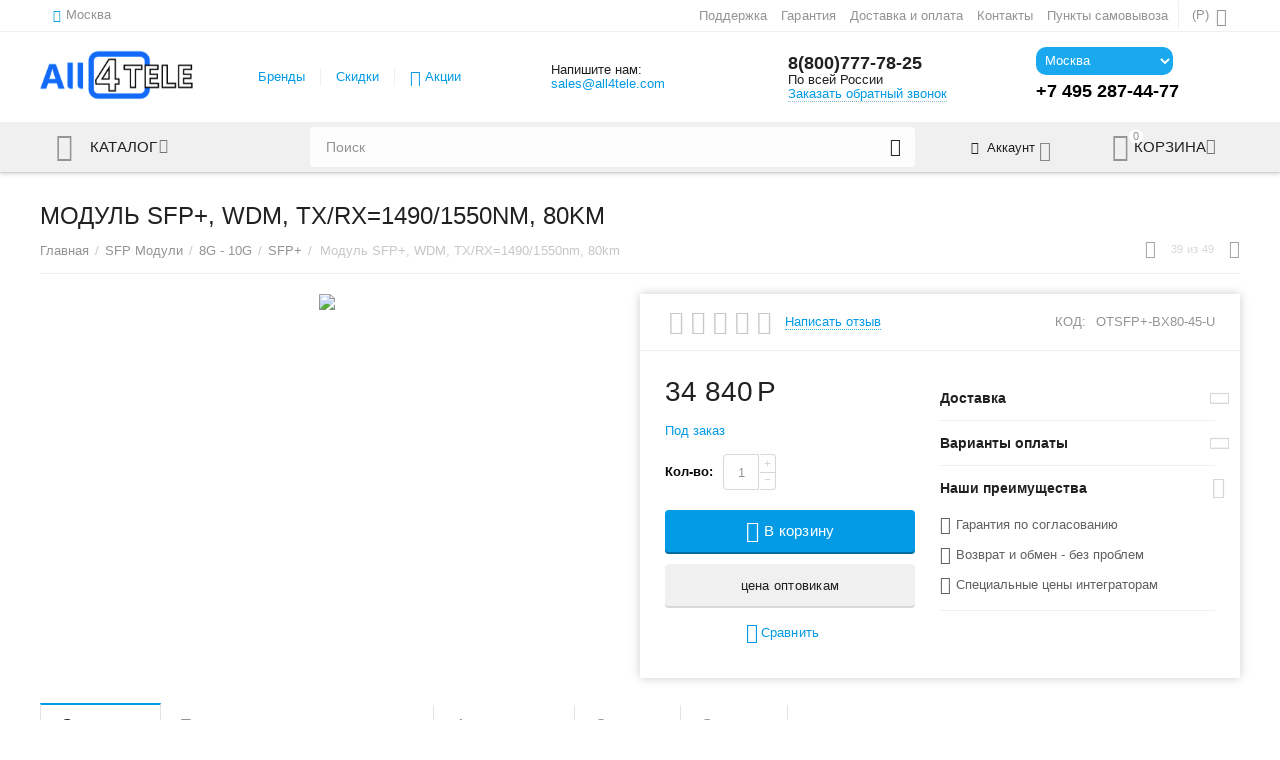

--- FILE ---
content_type: text/html; charset=utf-8
request_url: https://all4tele.com/opticheskie-moduli/8g-10g/sfp/otsfp-bx80-45-u/
body_size: 28395
content:

<!DOCTYPE html>
<html 
 lang="ru" dir="ltr">
<head>
<title>Модуль SFP+, WDM, TX/RX=1490/1550nm, 80km купить в All4Tele.com</title>
<meta name="cmsmagazine" content="895b73496fde88f9b6b78ec628663194" />

<base href="https://all4tele.com/" />
<meta http-equiv="Content-Type" content="text/html; charset=utf-8" data-ca-mode="" />
<meta name="viewport" content="initial-scale=1.0, width=device-width" />

<meta name="description" content="Модуль SFP+, WDM, TX/RX=1490/1550nm, 80km купить в магазине All4Tele.com Описания, характеристики, фото на сайте. Продажа оптом и в розницу. Еще больше товаров в категории SFP+" />


<meta name="keywords" content="Модуль SFP+, WDM, TX/RX=1490/1550nm, 80km" />
<meta name="format-detection" content="telephone=no">

<meta name="cmsmagazine" content="b55b3ce6a6b9c4d16194dc6efd5e2613" />
            <link rel="canonical" href="https://all4tele.com/opticheskie-moduli/8g-10g/sfp/otsfp-bx80-45-u/" />
    
    
    


<meta property="og:type" content="website" />
<meta property="og:locale" content="ru_RU" />
<meta property="og:title" content="Модуль SFP+, WDM, TX/RX=1490/1550nm, 80km купить в All4Tele.com" />
<meta property="og:description" content="Модуль SFP+, WDM, TX/RX=1490/1550nm, 80km купить в магазине All4Tele.com Описания, характеристики, фото на сайте. Продажа оптом и в розницу. Еще больше товаров в категории SFP+" />
<meta property="og:url" content="https://all4tele.com/opticheskie-moduli/8g-10g/sfp/otsfp-bx80-45-u/" />
    <meta property="og:image" content="https://all4tele.com/images/detailed/3/OTSFP_-BX-U_s_g2mf-5k.jpg" />

<script src="//code.jivo.ru/widget/2lQMxyMkSr" async></script>

<link rel="preload"  href="https://all4tele.com/design/themes/responsive/media/fonts/glyphs.woff?1601027151" as="font" type="font/woff" crossorigin="anonymous">
<link rel="preload"  href="https://all4tele.com/design/themes/responsive/media/fonts/alsrubl-arial-regular.woff?1601027151" as="font" type="font/woff" crossorigin="anonymous">
<link rel="preload"  href="https://all4tele.com/design/themes/abt__unitheme2/media/custom_fonts/uni2-icons.woff?1601027151" as="font" type="font/woff" crossorigin="anonymous">
<link rel="preload"  href="https://all4tele.com/design/themes/abt__unitheme2/media/custom_fonts/MuseoSansBlack.woff?1601027151" as="font" type="font/woff" crossorigin="anonymous">


    <link href="https://all4tele.com/images/logos/5/fav.png" rel="shortcut icon" type="image/png" />


<link type="text/css" rel="stylesheet" href="https://all4tele.com/var/cache/misc/assets/design/themes/abt__unitheme2/css/standalone.1359c9ca4961512558ba276c4d4bc5351687959843.css" />
<!-- Google Tag Manager -->
<script data-no-defer>(function(w,d,s,l,i){w[l]=w[l]||[];w[l].push({'gtm.start':
new Date().getTime(),event:'gtm.js'});var f=d.getElementsByTagName(s)[0],
j=d.createElement(s),dl=l!='dataLayer'?'&l='+l:'';j.async=true;j.src=
'https://www.googletagmanager.com/gtm.js?id='+i+dl;f.parentNode.insertBefore(j,f);
})(window,document,'script','dataLayer','GTM-KP5GSX4');</script>
<!-- End Google Tag Manager -->
<script type="text/javascript" data-no-defer>
(function(i,s,o,g,r,a,m){
    i['GoogleAnalyticsObject']=r;
    i[r]=i[r]||function(){(i[r].q=i[r].q||[]).push(arguments)},i[r].l=1*new Date();
    a=s.createElement(o), m=s.getElementsByTagName(o)[0];
    a.async=1;
    a.src=g;
    m.parentNode.insertBefore(a,m)
})(window,document,'script','//www.google-analytics.com/analytics.js','ga');
ga('create', 'UA-134747659-1 ', 'auto');
ga('send', 'pageview', '/opticheskie-moduli/8g-10g/sfp/otsfp-bx80-45-u/');
</script>

<!-- Inline script moved to the bottom of the page -->
</head>

<body>
    <!-- Google Tag Manager (noscript) -->
<noscript><iframe src="https://www.googletagmanager.com/ns.html?id=GTM-KP5GSX4"
height="0" width="0" style="display:none;visibility:hidden"></iframe></noscript>
<!-- End Google Tag Manager (noscript) -->
        
        <div class="ty-tygh   bp-tygh-container" id="tygh_container">

        <div id="ajax_overlay" class="ty-ajax-overlay"></div>
<div id="ajax_loading_box" class="ty-ajax-loading-box"></div>

        <div class="cm-notification-container notification-container">
</div>

        <div class="ty-helper-container bp-tygh-main-container--padding" id="tygh_main_container">
            
                 
                
<div class="tygh-top-panel clearfix">
    <div class="container-fluid  top-grid">
                                        
                <div class="container-fluid-row">
<div class="row-fluid ">        <div class="span3  " >
                    <div class=" ty-float-left">
        
        <div class="ty-geo-maps__geolocation"
         data-ca-geo-map-location-is-location-detected="false"
         data-ca-geo-map-location-element="location_block"
         id="geo_maps_location_block_2178"
    >
        
        

    
    

<a id="opener_geo_maps_location_dialog_2178" class="cm-dialog-opener cm-dialog-auto-size ty-geo-maps__geolocation__opener" href="https://all4tele.com/index.php?dispatch=geo_maps.customer_geolocation" data-ca-target-id="content_geo_maps_location_dialog_2178"  data-ca-dialog-title="Местоположение покупателя" rel="nofollow"><i class="ty-icon-location-arrow"></i><span class="ty-geo-maps__geolocation__opener-text">            <span data-ca-geo-map-location-element="location" class="ty-geo-maps__geolocation__location">Москва</span>
        </span></a>

<div class="hidden" id="content_geo_maps_location_dialog_2178" title="Выберите ваш город">
    
</div>

    <!--geo_maps_location_block_2178--></div>

            </div>
            </div>

    
                                        
                
        <div class="span13 top-links-grid " >
                    <div class="top-languages ty-float-right">
        <div id="languages_179">
    
<!--languages_179--></div>

            </div><div class="top-currencies ty-float-right">
        <div id="currencies_140">
                                        <div class="ty-select-wrapper">
        
    <a class="ty-select-block__a cm-combination" id="sw_select_RUB_wrap_currency_6970b7ebcc3be">
                <span class="ty-select-block__a-item "> (<span class="ty-rub">Р</span>)</span>
        <i class="ty-select-block__arrow ty-icon-down-micro"></i>
    </a>

    <div id="select_RUB_wrap_currency_6970b7ebcc3be" class="ty-select-block cm-popup-box hidden">
        <ul class="cm-select-list ty-select-block__list ty-flags">
                            <li class="ty-select-block__list-item">
                    <a rel="nofollow" href="https://all4tele.com/opticheskie-moduli/8g-10g/sfp/otsfp-bx80-45-u/?currency=USD" class="ty-select-block__list-a  "  data-ca-name="USD">
                                         ($)                    </a>
                </li>
                            <li class="ty-select-block__list-item">
                    <a rel="nofollow" href="https://all4tele.com/opticheskie-moduli/8g-10g/sfp/otsfp-bx80-45-u/?currency=RUB" class="ty-select-block__list-a is-active "  data-ca-name="RUB">
                                         (<span class="ty-rub">Р</span>)                    </a>
                </li>
                            <li class="ty-select-block__list-item">
                    <a rel="nofollow" href="https://all4tele.com/opticheskie-moduli/8g-10g/sfp/otsfp-bx80-45-u/?currency=EUR" class="ty-select-block__list-a  "  data-ca-name="EUR">
                                         (€)                    </a>
                </li>
                            <li class="ty-select-block__list-item">
                    <a rel="nofollow" href="https://all4tele.com/opticheskie-moduli/8g-10g/sfp/otsfp-bx80-45-u/?currency=GBP" class="ty-select-block__list-a  "  data-ca-name="GBP">
                                         (£)                    </a>
                </li>
                    </ul>
    </div>
</div>
    
<!--currencies_140--></div>

            </div><div class="top-quick-links ty-float-right">
        
    

        <div class="ty-text-links-wrapper">
        <span id="sw_text_links_2181" class="ty-text-links-btn cm-combination visible-phone">
            <i class="ty-icon-short-list"></i>
            <i class="ty-icon-down-micro ty-text-links-btn__arrow"></i>
        </span>
    
        <ul id="text_links_2181" class="ty-text-links cm-popup-box ty-text-links_show_inline">
                            <li class="ty-text-links__item ty-level-0">
                    <a class="ty-text-links__a" href="/podderzhka/">Поддержка</a> 
                                    </li>
                            <li class="ty-text-links__item ty-level-0">
                    <a class="ty-text-links__a" href="https://all4tele.com/garantiya/">Гарантия</a> 
                                    </li>
                            <li class="ty-text-links__item ty-level-0">
                    <a class="ty-text-links__a" href="https://all4tele.com/dostavka-i-oplata/">Доставка и оплата</a> 
                                    </li>
                            <li class="ty-text-links__item ty-level-0">
                    <a class="ty-text-links__a" href="https://all4tele.com/kontakts/">Контакты</a> 
                                    </li>
                            <li class="ty-text-links__item ty-level-0 ty-quick-menu__pickup">
                    <a class="ty-text-links__a" href="https://all4tele.com/index.php?dispatch=pickup.view">Пункты самовывоза</a> 
                                    </li>
                    </ul>

        </div>
    
            </div>
            </div>
</div>
    </div>
    
</div>
</div>

<div class="tygh-header clearfix">
    <div class="container-fluid  header-grid  advanced-header">
                                        
                <div class="container-fluid-row">
<div class="row-fluid ">        <div class="span4 top-logo-grid " >
                    <div class="top-logo ">
        <div class="ty-logo-container">
    
            <a href="https://all4tele.com/" title="">
        


<img class="ty-pict  ty-logo-container__image  "  id="det_img_836363289"  src="https://all4tele.com/images/logos/5/logo_all4tele.png" alt="" title=""  />
    
            </a>
    </div>

            </div>
            </div>

    
                                        
                
        <div class="span3 top-header-menu " >
                    <div class="hidden-phone ">
        


    
        <ul id="text_links_2183" class="ty-text-links">
                            <li class="ty-text-links__item ty-level-0 ty-menu-item__brands">
                    <a class="ty-text-links__a" href="https://all4tele.com/index.php?dispatch=product_features.view_all&amp;filter_id=54">Бренды</a> 
                                    </li>
                            <li class="ty-text-links__item ty-level-0 ty-menu-item__sale">
                    <a class="ty-text-links__a" href="https://all4tele.com/index.php?dispatch=products.on_sale">Скидки</a> 
                                    </li>
                            <li class="ty-text-links__item ty-level-0 ty-menu-item__promo">
                    <a class="ty-text-links__a" href="https://all4tele.com/index.php?dispatch=promotions.list">Акции</a> 
                                    </li>
                    </ul>

    
            </div>
            </div>

    
                                        
                
        <div class="span2  " >
                    <div class="ty-wysiwyg-content"  data-ca-live-editor-object-id="0" data-ca-live-editor-object-type="">Напишите нам: <a href="mailto:sales@all4tele.com">sales@all4tele.com</a></div>
            </div>

    
                                        
                
        <div class="span3 top-phones " >
                    <div class="top-phones-grid ">
        <div class="ty-wysiwyg-content"  data-ca-live-editor-object-id="0" data-ca-live-editor-object-type=""><div class="ut2-pn">
	<div class="ut2-pn__items">
		<a href="tel:8(800)777-78-25">8(800)777-78-25</a>  По всей России
	</div>


	<div class="ut2-pn__link">
		    




    
    

<a id="opener_call_request_2185" class="cm-dialog-opener cm-dialog-auto-size "  data-ca-target-id="content_call_request_2185"  data-ca-dialog-title="Заказать обратный звонок" rel="nofollow"><span >Заказать обратный звонок</span></a>

<div class="hidden" id="content_call_request_2185" title="Заказать обратный звонок">
        <div id="call_request_2185">

<form name="call_requests_form_main" id="form_call_request_2185" action="https://all4tele.com/" method="post" class="cm-ajax cm-ajax-full-render">
<input type="hidden" name="result_ids" value="call_request_2185" />
<input type="hidden" name="return_url" value="index.php?dispatch=products.view&amp;product_id=1608" />


<div class="ty-control-group">
    <label class="ty-control-group__title" for="call_data_call_request_2185_name">Ваше имя</label>
    <input id="call_data_call_request_2185_name" size="50" class="ty-input-text-full" type="text" name="call_data[name]" value="" />
</div>

<div class="ty-control-group">
    <label for="call_data_call_request_2185_phone" class="ty-control-group__title cm-cr-mask-phone-lbl cm-required">Телефон</label>
    <input id="call_data_call_request_2185_phone" class="ty-input-text-full cm-cr-mask-phone" size="50" type="text" name="call_data[phone]" value="" />
</div>


    <div class="ty-control-group">
        <label for="call_data_call_request_2185_convenient_time_from" class="ty-control-group__title">Удобное время</label>
        <input id="call_data_call_request_2185_convenient_time_from" class="ty-input-text cm-cr-mask-time" size="6" type="text" name="call_data[time_from]" value="" placeholder="09:00" /> -
        <input id="call_data_call_request_2185_convenient_time_to" class="ty-input-text cm-cr-mask-time" size="6" type="text" name="call_data[time_to]" value="" placeholder="20:00" />
    </div>




<div class="ty-control-group">
    

    <div class="cm-field-container">
        <label for="id_cp_accept_terms2185" class="cm-cp-check-agreement"><input type="checkbox" id="id_cp_accept_terms2185" name="cp_accept_terms" value="Y" class="cm-cp-agreement checkbox" /> Нажимая кнопки "Оформить заказ", "Отправить", "Запомнить", "Регистрация", "Создать", я даю своё согласие на обработку персональных данных в соответствии с <a id="sw_cp_terms_and_conditions_2185" class="cm-ajax cm-dialog-opener cm-dialog-auto-size ty-dashed-link" href="https://all4tele.com/index.php?dispatch=cp_terms_and_conditions.get_content" data-ca-target-id="content_cp_terms_and_conditions_page" >Пользовательским соглашением</a></label>
    </div>



</div>





                    <div class="captcha ty-control-group">
            <label for="recaptcha_6970b7ebd20b1" class="cm-required cm-recaptcha ty-captcha__label">Антибот</label>
            <div id="recaptcha_6970b7ebd20b1" class="cm-recaptcha"></div>
        </div>
    


<div class="buttons-container">
        
 
    <button  class="ty-btn__primary ty-btn__big cm-form-dialog-closer ty-btn ty-btn" type="submit" name="dispatch[call_requests.request]" ><span><span>Отправить</span></span></button>


</div>

<input type="hidden" name="security_hash" class="cm-no-hide-input" value="b495f74b4994bc24e30d3022f5be16be" /></form>

<!--call_request_2185--></div>


</div>
	</div>
</div></div>
            </div>
            </div>

    
                                        
                
        <div class="span3  " >
                    <div class="ty-wysiwyg-content"  data-ca-live-editor-object-id="0" data-ca-live-editor-object-type=""><div class="ut2-pn1">
<div class="seclectgorod">
    <select id="citySelect" onchange="updateText()">
        <option value="Москва">Москва</option>
        <option value="Санкт-Петербург">Санкт-Петербург</option>
        <option value="Воронеж">Воронеж</option>
        <option value="Нижний Новгород">Нижний Новгород</option>
        <option value="Ростов-на-Дону">Ростов-на-Дону</option>
        <option value="Новосибирск">Новосибирск</option>
    </select>
</div>

<div>
    <p class="text" id="phoneNumber">
        <span id="defaultText">+7 495 287-44-77</span>
    </p>
</div>
</div>

<!-- Inline script moved to the bottom of the page -->
<style>
    .seclectgorod select {
        background-color: #1aa9ee;
        color: #fff;
        border: none;
        padding: 5px;
        border-radius: 10px;
    }

    #phoneNumber {
        
       display: block;
    white-space: nowrap;
    color: #212121;
    line-height: 20px;
    font-size: 18px;
    font-weight: bold;
    }

    #defaultText {
        color: #000;
    }

@media (max-width: 800px) {
  .ut2-pn1 {
    display: none;
  }
}
</style>
</div>
            </div>
</div>
    </div>
                                        
                <div class="container-fluid-row container-fluid-row-full-width top-menu-grid">
<div class="row-fluid ">        <div class="span16 " >
                    <div class="row-fluid ">        <div class="span11 top-left-grid " >
                    <div class="row-fluid ">        <div class="span6 menu-grid " >
                    <div class="ty-dropdown-box  top-menu-grid-vetrtical">
        <div id="sw_dropdown_2607" class="ty-dropdown-box__title cm-combination ">
            
                            <a>Каталог</a>
                        

        </div>
        <div id="dropdown_2607" class="cm-popup-box ty-dropdown-box__content hidden">
            

<div class="ut2-menu__inbox"><ul class="ty-menu__items cm-responsive-menu" style="min-height: 475px"><li class="ty-menu__item  cm-menu-item-responsive  first-lvl  "><a class="ty-menu__item-toggle ty-menu__menu-btn visible-phone cm-responsive-menu-toggle"><i class="ut2-icon-outline-expand_more"></i></a><a  href="https://all4tele.com/ip-telefony-ru/" class="ty-menu__item-link a-first-lvl"><div class="menu-lvl-ctn "><span><bdi>IP Телефоны и гарнитуры</bdi></span><i class="icon-right-dir ut2-icon-outline-arrow_forward"></i></div></a>
                                            <div class="ty-menu__submenu" id="topmenu_415_127087121"><div class="ty-menu__submenu-items cm-responsive-menu-submenu dropdown-column-item    with-icon-items clearfix" style="min-height: 475px"><ul><li class="ty-menu__submenu-col"><ul><li class="ut2-submenu-col  second-lvl"><div class="ty-menu__submenu-item-header "><a href="https://all4tele.com/ip-telefony-ru/ip-telefony/" class="ty-menu__submenu-link"><bdi>IP Телефоны</bdi></a></div><a class="ty-menu__item-toggle visible-phone cm-responsive-menu-toggle"><i class="ut2-icon-outline-expand_more"></i></a><div class="ty-menu__submenu" ><ul class="ty-menu__submenu-list cm-responsive-menu-submenu" ><li class="ty-menu__submenu-item"><a href="https://all4tele.com/ip-telefony-ru/ip-telefony/ip-telefony-nachalnogo-urovnya/" class="ty-menu__submenu-link"><bdi>IP телефоны начального уровня</bdi></a></li><li class="ty-menu__submenu-item"><a href="https://all4tele.com/ip-telefony-ru/ip-telefony/ip-telefony-srednego-urovnya/" class="ty-menu__submenu-link"><bdi>IP телефоны среднего уровня</bdi></a></li><li class="ty-menu__submenu-item"><a href="https://all4tele.com/ip-telefony-ru/ip-telefony/ip-telefony-starshego-urovnya/" class="ty-menu__submenu-link"><bdi>IP телефоны старшего уровня </bdi></a></li><li class="ty-menu__submenu-item"><a href="https://all4tele.com/ip-telefony-ru/ip-telefony/otelnye-telefony/" class="ty-menu__submenu-link"><bdi>Гостиничные телефоны </bdi></a></li><li class="ty-menu__submenu-item"><a href="https://all4tele.com/ip-telefony-ru/ip-telefony/wifi-telefony/" class="ty-menu__submenu-link"><bdi>WiFi телефоны</bdi></a></li><li class="ty-menu__submenu-item"><a href="https://all4tele.com/ip-telefony-ru/ip-telefony/ip-dect/" class="ty-menu__submenu-link"><bdi>IP DECT Телефоны</bdi></a></li>
</ul></div></li></ul></li><li class="ty-menu__submenu-col"><ul><li class="ut2-submenu-col  second-lvl"><div class="ty-menu__submenu-item-header "><a href="https://all4tele.com/ip-telefony-ru/garnitury-i-aksessuary-ru/" class="ty-menu__submenu-link"><bdi>Гарнитуры и аксессуары</bdi></a></div><a class="ty-menu__item-toggle visible-phone cm-responsive-menu-toggle"><i class="ut2-icon-outline-expand_more"></i></a><div class="ty-menu__submenu" ><ul class="ty-menu__submenu-list cm-responsive-menu-submenu" ><li class="ty-menu__submenu-item"><a href="https://all4tele.com/ip-telefony-ru/garnitury-i-aksessuary-ru/ip-moduli-rasshireniya/" class="ty-menu__submenu-link"><bdi>IP модули расширения</bdi></a></li><li class="ty-menu__submenu-item"><a href="https://all4tele.com/ip-telefony-ru/garnitury-i-aksessuary-ru/garnitury-i-aksessuary/" class="ty-menu__submenu-link"><bdi>Гарнитуры</bdi></a></li>
</ul></div></li></ul></li><li class="ty-menu__submenu-col"><ul><li class="ut2-submenu-col  second-lvl"><div class="ty-menu__submenu-item-header "><a href="https://all4tele.com/ip-telefony-ru/provodnye-telefony/" class="ty-menu__submenu-link no-items"><bdi>Проводные телефоны</bdi></a></div></li></ul></li></ul></div>
</div>                    
                                                </li>
        <li class="ty-menu__item  cm-menu-item-responsive  first-lvl  "><a class="ty-menu__item-toggle ty-menu__menu-btn visible-phone cm-responsive-menu-toggle"><i class="ut2-icon-outline-expand_more"></i></a><a  href="https://all4tele.com/voip-oborudovanie/" class="ty-menu__item-link a-first-lvl"><div class="menu-lvl-ctn "><span><bdi>VOIP Оборудование</bdi></span><i class="icon-right-dir ut2-icon-outline-arrow_forward"></i></div></a>
                                            <div class="ty-menu__submenu" id="topmenu_415_3362005897"><div class="ty-menu__submenu-items cm-responsive-menu-submenu dropdown-column-item    with-icon-items clearfix" style="min-height: 475px"><ul><li class="ty-menu__submenu-col"><ul><li class="ut2-submenu-col  second-lvl"><div class="ty-menu__submenu-item-header "><a href="https://all4tele.com/voip-oborudovanie/voip-shluzy-i-adaptery/" class="ty-menu__submenu-link"><bdi>VoIP шлюзы и адаптеры</bdi></a></div><a class="ty-menu__item-toggle visible-phone cm-responsive-menu-toggle"><i class="ut2-icon-outline-expand_more"></i></a><div class="ty-menu__submenu" ><ul class="ty-menu__submenu-list cm-responsive-menu-submenu" ><li class="ty-menu__submenu-item"><a href="https://all4tele.com/voip-oborudovanie/voip-shluzy-i-adaptery/voip-shlyuzy/" class="ty-menu__submenu-link"><bdi>VoIP шлюзы</bdi></a></li><li class="ty-menu__submenu-item"><a href="https://all4tele.com/voip-oborudovanie/voip-shluzy-i-adaptery/analogovye-telefonnye-adaptery/" class="ty-menu__submenu-link"><bdi>Аналоговые телефонные адаптеры</bdi></a></li><li class="ty-menu__submenu-item"><a href="https://all4tele.com/voip-oborudovanie/voip-shluzy-i-adaptery/trankovye-shlyuzy/" class="ty-menu__submenu-link"><bdi>Транковые шлюзы</bdi></a></li>
</ul></div></li></ul></li><li class="ty-menu__submenu-col"><ul><li class="ut2-submenu-col  second-lvl"><div class="ty-menu__submenu-item-header "><a href="https://all4tele.com/voip-oborudovanie/ip-ats/" class="ty-menu__submenu-link"><bdi>IP АТС</bdi></a></div><a class="ty-menu__item-toggle visible-phone cm-responsive-menu-toggle"><i class="ut2-icon-outline-expand_more"></i></a><div class="ty-menu__submenu" ><ul class="ty-menu__submenu-list cm-responsive-menu-submenu" ><li class="ty-menu__submenu-item"><a href="https://all4tele.com/voip-oborudovanie/ip-ats/ip-ats-ucm-serii/" class="ty-menu__submenu-link"><bdi>АТС</bdi></a></li><li class="ty-menu__submenu-item"><a href="https://all4tele.com/voip-oborudovanie/ip-ats/programmnaya-ats-3cx/" class="ty-menu__submenu-link"><bdi>Программная АТС 3CX</bdi></a></li>
</ul></div></li></ul></li><li class="ty-menu__submenu-col"><ul><li class="ut2-submenu-col  second-lvl"><div class="ty-menu__submenu-item-header "><a href="https://all4tele.com/voip-oborudovanie/konferenc-svyaz/" class="ty-menu__submenu-link"><bdi>Конференц связь</bdi></a></div><a class="ty-menu__item-toggle visible-phone cm-responsive-menu-toggle"><i class="ut2-icon-outline-expand_more"></i></a><div class="ty-menu__submenu" ><ul class="ty-menu__submenu-list cm-responsive-menu-submenu" ><li class="ty-menu__submenu-item"><a href="https://all4tele.com/voip-oborudovanie/konferenc-svyaz/video-konferenc-svyaz/" class="ty-menu__submenu-link"><bdi>Системы видеоконференцсвязи</bdi></a></li><li class="ty-menu__submenu-item"><a href="https://all4tele.com/voip-oborudovanie/konferenc-svyaz/konferenc-telefony/" class="ty-menu__submenu-link"><bdi>Конференц телефоны</bdi></a></li><li class="ty-menu__submenu-item"><a href="https://all4tele.com/voip-oborudovanie/konferenc-svyaz/ustroystva-dlya-zapisi-razgovorov/" class="ty-menu__submenu-link"><bdi>Устройства для записи разговоров</bdi></a></li>
</ul></div></li></ul></li><li class="ty-menu__submenu-col"><ul><li class="ut2-submenu-col  second-lvl"><div class="ty-menu__submenu-item-header "><a href="https://all4tele.com/voip-oborudovanie/domofony/" class="ty-menu__submenu-link"><bdi>Домофоны</bdi></a></div><a class="ty-menu__item-toggle visible-phone cm-responsive-menu-toggle"><i class="ut2-icon-outline-expand_more"></i></a><div class="ty-menu__submenu" ><ul class="ty-menu__submenu-list cm-responsive-menu-submenu" ><li class="ty-menu__submenu-item"><a href="https://all4tele.com/voip-oborudovanie/domofony/ip-domofony/" class="ty-menu__submenu-link"><bdi>IP домофоны</bdi></a></li><li class="ty-menu__submenu-item"><a href="https://all4tele.com/voip-oborudovanie/domofony/ip-videodomofony/" class="ty-menu__submenu-link"><bdi>IP видеодомофоны</bdi></a></li>
</ul></div></li></ul></li></ul></div>
</div>                    
                                                </li>
        <li class="ty-menu__item  cm-menu-item-responsive  ty-menu__item-active first-lvl  "><a class="ty-menu__item-toggle ty-menu__menu-btn visible-phone cm-responsive-menu-toggle"><i class="ut2-icon-outline-expand_more"></i></a><a  href="https://all4tele.com/opticheskie-moduli/" class="ty-menu__item-link a-first-lvl"><div class="menu-lvl-ctn "><span><bdi>SFP Модули</bdi></span><i class="icon-right-dir ut2-icon-outline-arrow_forward"></i></div></a>
                                            <div class="ty-menu__submenu" id="topmenu_415_2768546456"><div class="ty-menu__submenu-items cm-responsive-menu-submenu dropdown-column-item    with-icon-items clearfix" style="min-height: 475px"><ul><li class="ty-menu__submenu-col"><ul><li class="ut2-submenu-col  second-lvl"><div class="ty-menu__submenu-item-header "><a href="https://all4tele.com/opticheskie-moduli/0.1g-2.6g/" class="ty-menu__submenu-link"><bdi>0.1G - 2.6G</bdi></a></div><a class="ty-menu__item-toggle visible-phone cm-responsive-menu-toggle"><i class="ut2-icon-outline-expand_more"></i></a><div class="ty-menu__submenu" ><ul class="ty-menu__submenu-list cm-responsive-menu-submenu" ><li class="ty-menu__submenu-item"><a href="https://all4tele.com/opticheskie-moduli/0.1g-2.6g/sfp-155mbps/" class="ty-menu__submenu-link"><bdi>SFP 155Mbps</bdi></a></li><li class="ty-menu__submenu-item"><a href="https://all4tele.com/opticheskie-moduli/0.1g-2.6g/sfp-1.25gbps/" class="ty-menu__submenu-link"><bdi>SFP 1.25Gbps</bdi></a></li><li class="ty-menu__submenu-item"><a href="https://all4tele.com/opticheskie-moduli/0.1g-2.6g/sfp-cwdm/" class="ty-menu__submenu-link"><bdi>SFP CWDM</bdi></a></li><li class="ty-menu__submenu-item"><a href="https://all4tele.com/opticheskie-moduli/0.1g-2.6g/sfp-2.6gbps/" class="ty-menu__submenu-link"><bdi>SFP 2.6Gbps</bdi></a></li><li class="ty-menu__submenu-item"><a href="https://all4tele.com/opticheskie-moduli/0.1g-2.6g/sfp-2.6gbps-cwdm/" class="ty-menu__submenu-link"><bdi>SFP  2.6Gbps CWDM</bdi></a></li>
</ul></div></li></ul></li><li class="ty-menu__submenu-col"><ul><li class="ut2-submenu-col  second-lvl"><div class="ty-menu__submenu-item-header "><a href="https://all4tele.com/opticheskie-moduli/8g-10g/" class="ty-menu__submenu-link"><bdi>8G - 10G</bdi></a></div><a class="ty-menu__item-toggle visible-phone cm-responsive-menu-toggle"><i class="ut2-icon-outline-expand_more"></i></a><div class="ty-menu__submenu" ><ul class="ty-menu__submenu-list cm-responsive-menu-submenu" ><li class="ty-menu__submenu-item"><a href="https://all4tele.com/opticheskie-moduli/8g-10g/sfp/" class="ty-menu__submenu-link"><bdi>SFP+</bdi></a></li><li class="ty-menu__submenu-item"><a href="https://all4tele.com/opticheskie-moduli/8g-10g/xfp/" class="ty-menu__submenu-link"><bdi>XFP</bdi></a></li><li class="ty-menu__submenu-item"><a href="https://all4tele.com/opticheskie-moduli/8g-10g/x2-ru/" class="ty-menu__submenu-link"><bdi>X2</bdi></a></li><li class="ty-menu__submenu-item"><a href="https://all4tele.com/opticheskie-moduli/8g-10g/xenpak/" class="ty-menu__submenu-link"><bdi>XENPAK</bdi></a></li><li class="ty-menu__submenu-item"><a href="https://all4tele.com/opticheskie-moduli/8g-10g/xfp-cwdm/" class="ty-menu__submenu-link"><bdi>XFP CWDM</bdi></a></li><li class="ty-menu__submenu-item"><a href="https://all4tele.com/opticheskie-moduli/8g-10g/xfp-sfp-cwdm/" class="ty-menu__submenu-link"><bdi>SFP+ CWDM</bdi></a></li><li class="ty-menu__submenu-item"><a href="https://all4tele.com/opticheskie-moduli/8g-10g/xfp-dwdm/" class="ty-menu__submenu-link"><bdi>XFP DWDM</bdi></a></li><li class="ty-menu__submenu-item"><a href="https://all4tele.com/opticheskie-moduli/8g-10g/sfp-dwdm/" class="ty-menu__submenu-link"><bdi>SFP+ DWDM</bdi></a></li>
</ul></div></li></ul></li><li class="ty-menu__submenu-col"><ul><li class="ut2-submenu-col  second-lvl"><div class="ty-menu__submenu-item-header "><a href="https://all4tele.com/opticheskie-moduli/16g-56g/" class="ty-menu__submenu-link"><bdi>16G - 56G</bdi></a></div><a class="ty-menu__item-toggle visible-phone cm-responsive-menu-toggle"><i class="ut2-icon-outline-expand_more"></i></a><div class="ty-menu__submenu" ><ul class="ty-menu__submenu-list cm-responsive-menu-submenu" ><li class="ty-menu__submenu-item"><a href="https://all4tele.com/opticheskie-moduli/16g-56g/qsfp/" class="ty-menu__submenu-link"><bdi>QSFP+</bdi></a></li><li class="ty-menu__submenu-item"><a href="https://all4tele.com/opticheskie-moduli/16g-56g/sfp28-32g/" class="ty-menu__submenu-link"><bdi>SFP28 32G</bdi></a></li><li class="ty-menu__submenu-item"><a href="https://all4tele.com/opticheskie-moduli/16g-56g/sfp28/" class="ty-menu__submenu-link"><bdi>SFP28</bdi></a></li><li class="ty-menu__submenu-item"><a href="https://all4tele.com/opticheskie-moduli/16g-56g/16g-sfp/" class="ty-menu__submenu-link"><bdi>16G SFP+</bdi></a></li>
</ul></div></li></ul></li><li class="ty-menu__submenu-col"><ul><li class="ut2-submenu-col  second-lvl"><div class="ty-menu__submenu-item-header "><a href="https://all4tele.com/opticheskie-moduli/100g-112g/" class="ty-menu__submenu-link"><bdi>100G - 112G</bdi></a></div><a class="ty-menu__item-toggle visible-phone cm-responsive-menu-toggle"><i class="ut2-icon-outline-expand_more"></i></a><div class="ty-menu__submenu" ><ul class="ty-menu__submenu-list cm-responsive-menu-submenu" ><li class="ty-menu__submenu-item"><a href="https://all4tele.com/opticheskie-moduli/100g-112g/cfp-ru/" class="ty-menu__submenu-link"><bdi>CFP</bdi></a></li><li class="ty-menu__submenu-item"><a href="https://all4tele.com/opticheskie-moduli/100g-112g/cfp2/" class="ty-menu__submenu-link"><bdi>CFP2</bdi></a></li><li class="ty-menu__submenu-item"><a href="https://all4tele.com/opticheskie-moduli/100g-112g/cfp4/" class="ty-menu__submenu-link"><bdi>CFP4</bdi></a></li><li class="ty-menu__submenu-item"><a href="https://all4tele.com/opticheskie-moduli/100g-112g/qsfp28/" class="ty-menu__submenu-link"><bdi>QSFP28</bdi></a></li><li class="ty-menu__submenu-item"><a href="https://all4tele.com/opticheskie-moduli/100g-112g/qsfp8-single-lambda/" class="ty-menu__submenu-link"><bdi>QSFP8 single lambda</bdi></a></li>
</ul></div></li></ul></li><li class="ty-menu__submenu-col"><ul><li class="ut2-submenu-col  second-lvl"><div class="ty-menu__submenu-item-header "><a href="https://all4tele.com/opticheskie-moduli/200g-400g/" class="ty-menu__submenu-link"><bdi>200G - 400G</bdi></a></div><a class="ty-menu__item-toggle visible-phone cm-responsive-menu-toggle"><i class="ut2-icon-outline-expand_more"></i></a><div class="ty-menu__submenu" ><ul class="ty-menu__submenu-list cm-responsive-menu-submenu" ><li class="ty-menu__submenu-item"><a href="https://all4tele.com/opticheskie-moduli/200g-400g/400g-qsfp-dd/" class="ty-menu__submenu-link"><bdi>400G QSFP-DD</bdi></a></li>
</ul></div></li></ul></li></ul></div>
</div>                    
                                                </li>
        <li class="ty-menu__item  cm-menu-item-responsive  first-lvl  "><a class="ty-menu__item-toggle ty-menu__menu-btn visible-phone cm-responsive-menu-toggle"><i class="ut2-icon-outline-expand_more"></i></a><a  href="https://all4tele.com/uplotnenie-cwdm-dwdm/" class="ty-menu__item-link a-first-lvl"><div class="menu-lvl-ctn "><span><bdi>Уплотнение CWDM / DWDM</bdi></span><i class="icon-right-dir ut2-icon-outline-arrow_forward"></i></div></a>
                                            <div class="ty-menu__submenu" id="topmenu_415_2018893264"><div class="ty-menu__submenu-items cm-responsive-menu-submenu dropdown-column-item    with-icon-items clearfix" style="min-height: 475px"><ul><li class="ty-menu__submenu-col"><ul><li class="ut2-submenu-col  second-lvl"><div class="ty-menu__submenu-item-header "><a href="https://all4tele.com/uplotnenie-cwdm-dwdm/uplotnenie-cwdm/" class="ty-menu__submenu-link"><bdi>Уплотнение CWDM</bdi></a></div><a class="ty-menu__item-toggle visible-phone cm-responsive-menu-toggle"><i class="ut2-icon-outline-expand_more"></i></a><div class="ty-menu__submenu" ><ul class="ty-menu__submenu-list cm-responsive-menu-submenu" ><li class="ty-menu__submenu-item"><a href="https://all4tele.com/uplotnenie-cwdm-dwdm/uplotnenie-cwdm/cwdm-kit/" class="ty-menu__submenu-link"><bdi>CWDM KIT</bdi></a></li><li class="ty-menu__submenu-item"><a href="https://all4tele.com/uplotnenie-cwdm-dwdm/uplotnenie-cwdm/cwdm-mux/" class="ty-menu__submenu-link"><bdi>CWDM Mux</bdi></a></li><li class="ty-menu__submenu-item"><a href="https://all4tele.com/uplotnenie-cwdm-dwdm/uplotnenie-cwdm/cwdm-bidi-mux-4-kanala/" class="ty-menu__submenu-link"><bdi>CWDM BiDi Mux 4 канала</bdi></a></li><li class="ty-menu__submenu-item"><a href="https://all4tele.com/uplotnenie-cwdm-dwdm/uplotnenie-cwdm/cwdm-bidi-mux-8-kanalov/" class="ty-menu__submenu-link"><bdi>CWDM BiDi Mux 8 каналов</bdi></a></li><li class="ty-menu__submenu-item"><a href="https://all4tele.com/uplotnenie-cwdm-dwdm/uplotnenie-cwdm/cwdm-biditvch-mux/" class="ty-menu__submenu-link"><bdi>CWDM BiDi+TVch Mux</bdi></a></li><li class="ty-menu__submenu-item"><a href="https://all4tele.com/uplotnenie-cwdm-dwdm/uplotnenie-cwdm/wdm-bidi-cirkulyatory/" class="ty-menu__submenu-link"><bdi>WDM-BiDi циркуляторы</bdi></a></li>
</ul></div></li></ul></li><li class="ty-menu__submenu-col"><ul><li class="ut2-submenu-col  second-lvl"><div class="ty-menu__submenu-item-header "><a href="https://all4tele.com/uplotnenie-cwdm-dwdm/uplotnenie-dwdm/" class="ty-menu__submenu-link"><bdi>Уплотнение DWDM</bdi></a></div><a class="ty-menu__item-toggle visible-phone cm-responsive-menu-toggle"><i class="ut2-icon-outline-expand_more"></i></a><div class="ty-menu__submenu" ><ul class="ty-menu__submenu-list cm-responsive-menu-submenu" ><li class="ty-menu__submenu-item"><a href="https://all4tele.com/uplotnenie-cwdm-dwdm/uplotnenie-dwdm/dwdmdwdm-mux/" class="ty-menu__submenu-link"><bdi>DWDM Mux</bdi></a></li><li class="ty-menu__submenu-item"><a href="https://all4tele.com/uplotnenie-cwdm-dwdm/uplotnenie-dwdm/dwdmdwdm-bidi-mux/" class="ty-menu__submenu-link"><bdi>DWDM BiDi Mux</bdi></a></li>
</ul></div></li></ul></li></ul></div>
</div>                    
                                                </li>
        <li class="ty-menu__item  cm-menu-item-responsive  first-lvl  ty-menu-item__apparel "><a class="ty-menu__item-toggle ty-menu__menu-btn visible-phone cm-responsive-menu-toggle"><i class="ut2-icon-outline-expand_more"></i></a><a  href="https://all4tele.com/kommutatory/" class="ty-menu__item-link a-first-lvl"><div class="menu-lvl-ctn "><span><bdi>Коммутаторы и маршрутизаторы</bdi></span><i class="icon-right-dir ut2-icon-outline-arrow_forward"></i></div></a>
                                            <div class="ty-menu__submenu" id="topmenu_415_2320979744"><div class="ty-menu__submenu-items cm-responsive-menu-submenu dropdown-column-item    with-icon-items clearfix" style="min-height: 475px"><ul><li class="ty-menu__submenu-col"><ul><li class="ut2-submenu-col  second-lvl"><div class="ty-menu__submenu-item-header "><a href="https://all4tele.com/kommutatory/kommutatory-open-networking/" class="ty-menu__submenu-link"><bdi>Open Networking</bdi></a></div><a class="ty-menu__item-toggle visible-phone cm-responsive-menu-toggle"><i class="ut2-icon-outline-expand_more"></i></a><div class="ty-menu__submenu" ><ul class="ty-menu__submenu-list cm-responsive-menu-submenu" ><li class="ty-menu__submenu-item"><a href="https://all4tele.com/kommutatory/kommutatory-open-networking/kommutatory-100g/" class="ty-menu__submenu-link"><bdi>Коммутаторы 100G</bdi></a></li><li class="ty-menu__submenu-item"><a href="https://all4tele.com/kommutatory/kommutatory-open-networking/kommutatory-40g/" class="ty-menu__submenu-link"><bdi>Коммутаторы 40G</bdi></a></li><li class="ty-menu__submenu-item"><a href="https://all4tele.com/kommutatory/kommutatory-open-networking/kommutatory-25g/" class="ty-menu__submenu-link"><bdi>Коммутаторы 25G</bdi></a></li><li class="ty-menu__submenu-item"><a href="https://all4tele.com/kommutatory/kommutatory-open-networking/kommutatory-10g/" class="ty-menu__submenu-link"><bdi>Коммутаторы 10G</bdi></a></li><li class="ty-menu__submenu-item"><a href="https://all4tele.com/kommutatory/kommutatory-open-networking/kommutatory-1g/" class="ty-menu__submenu-link"><bdi>Коммутаторы 1G</bdi></a></li><li class="ty-menu__submenu-item"><a href="https://all4tele.com/kommutatory/kommutatory-open-networking/shassi-kommutatora/" class="ty-menu__submenu-link"><bdi>Шасси коммутатора</bdi></a></li>
</ul></div></li></ul></li><li class="ty-menu__submenu-col"><ul><li class="ut2-submenu-col  second-lvl"><div class="ty-menu__submenu-item-header "><a href="https://all4tele.com/kommutatory/kommutatory-ethernet/" class="ty-menu__submenu-link"><bdi>Коммутаторы Ethernet</bdi></a></div><a class="ty-menu__item-toggle visible-phone cm-responsive-menu-toggle"><i class="ut2-icon-outline-expand_more"></i></a><div class="ty-menu__submenu" ><ul class="ty-menu__submenu-list cm-responsive-menu-submenu" ><li class="ty-menu__submenu-item"><a href="https://all4tele.com/kommutatory/kommutatory-ethernet/kommutatory-dostupa/" class="ty-menu__submenu-link"><bdi>Коммутаторы доступа</bdi></a></li><li class="ty-menu__submenu-item"><a href="https://all4tele.com/kommutatory/kommutatory-ethernet/kommutatory-agregacii/" class="ty-menu__submenu-link"><bdi>Коммутаторы агрегации</bdi></a></li><li class="ty-menu__submenu-item"><a href="https://all4tele.com/kommutatory/kommutatory-ethernet/kommutatory-s-poe/" class="ty-menu__submenu-link"><bdi>Коммутаторы с PoE</bdi></a></li><li class="ty-menu__submenu-item"><a href="https://all4tele.com/kommutatory/kommutatory-ethernet/aksessuary-k-kommutatoram/" class="ty-menu__submenu-link"><bdi>Аксессуары к коммутаторам</bdi></a></li>
</ul></div></li></ul></li><li class="ty-menu__submenu-col"><ul><li class="ut2-submenu-col  second-lvl"><div class="ty-menu__submenu-item-header "><a href="https://all4tele.com/kommutatory/industrialnye-kommutatory/" class="ty-menu__submenu-link"><bdi>Индустриальные коммутаторы</bdi></a></div><a class="ty-menu__item-toggle visible-phone cm-responsive-menu-toggle"><i class="ut2-icon-outline-expand_more"></i></a><div class="ty-menu__submenu" ><ul class="ty-menu__submenu-list cm-responsive-menu-submenu" ><li class="ty-menu__submenu-item"><a href="https://all4tele.com/kommutatory/industrialnye-kommutatory/industrialnye-kommutatory-bez-poe/" class="ty-menu__submenu-link"><bdi>Индустриальные коммутаторы без PoE</bdi></a></li><li class="ty-menu__submenu-item"><a href="https://all4tele.com/kommutatory/industrialnye-kommutatory/industrialnye-kommutatory-s-poe/" class="ty-menu__submenu-link"><bdi>Индустриальные коммутаторы с PoE</bdi></a></li>
</ul></div></li></ul></li><li class="ty-menu__submenu-col"><ul><li class="ut2-submenu-col  second-lvl"><div class="ty-menu__submenu-item-header "><a href="https://all4tele.com/kommutatory/marshrutizatory/" class="ty-menu__submenu-link"><bdi>Маршрутизаторы</bdi></a></div><a class="ty-menu__item-toggle visible-phone cm-responsive-menu-toggle"><i class="ut2-icon-outline-expand_more"></i></a><div class="ty-menu__submenu" ><ul class="ty-menu__submenu-list cm-responsive-menu-submenu" ><li class="ty-menu__submenu-item"><a href="https://all4tele.com/kommutatory/marshrutizatory/marshrutizatory-ethernet/" class="ty-menu__submenu-link"><bdi>Маршрутизаторы Ethernet</bdi></a></li>
</ul></div></li></ul></li></ul></div>
</div>                    
                                                </li>
        <li class="ty-menu__item  cm-menu-item-responsive  first-lvl  "><a class="ty-menu__item-toggle ty-menu__menu-btn visible-phone cm-responsive-menu-toggle"><i class="ut2-icon-outline-expand_more"></i></a><a  href="https://all4tele.com/mediakonvertery/" class="ty-menu__item-link a-first-lvl"><div class="menu-lvl-ctn "><span><bdi>Медиаконвертеры</bdi></span><i class="icon-right-dir ut2-icon-outline-arrow_forward"></i></div></a>
                                            <div class="ty-menu__submenu" id="topmenu_415_3701090372"><ul class="ty-menu__submenu-items ty-menu__submenu-items-simple  cm-responsive-menu-submenu" style="min-height: 475px"><li class="ty-menu__submenu-item"><a class="ty-menu__submenu-link "  href="https://all4tele.com/mediakonvertery/ethernet/"><bdi>Медиаконвертеры Ethernet</bdi></a></li><li class="ty-menu__submenu-item"><a class="ty-menu__submenu-link "  href="https://all4tele.com/mediakonvertery/mediakonvertery-e1/"><bdi>Медиаконвертеры E1</bdi></a></li>
</ul></div>                    
                                                </li>
        <li class="ty-menu__item  cm-menu-item-responsive  first-lvl  "><a class="ty-menu__item-toggle ty-menu__menu-btn visible-phone cm-responsive-menu-toggle"><i class="ut2-icon-outline-expand_more"></i></a><a  href="https://all4tele.com/opticheskie-krossy-ru/" class="ty-menu__item-link a-first-lvl"><div class="menu-lvl-ctn "><span><bdi>Оптические кроссы</bdi></span><i class="icon-right-dir ut2-icon-outline-arrow_forward"></i></div></a>
                                            <div class="ty-menu__submenu" id="topmenu_415_519192336"><ul class="ty-menu__submenu-items ty-menu__submenu-items-simple  cm-responsive-menu-submenu" style="min-height: 475px"><li class="ty-menu__submenu-item"><a class="ty-menu__submenu-link "  href="https://all4tele.com/opticheskie-krossy-ru/stoechnye-opticheskie-krossy/"><bdi>Стоечные кроссы</bdi></a></li><li class="ty-menu__submenu-item"><a class="ty-menu__submenu-link "  href="https://all4tele.com/opticheskie-krossy-ru/nastennye-opticheskie-krossy/"><bdi>Настенные кроссы </bdi></a></li><li class="ty-menu__submenu-item"><a class="ty-menu__submenu-link "  href="https://all4tele.com/opticheskie-krossy-ru/stoechnye-opticheskie-krossy-s-komplektom/"><bdi>Стоечные кроссы укомплектованные</bdi></a></li><li class="ty-menu__submenu-item"><a class="ty-menu__submenu-link "  href="https://all4tele.com/opticheskie-krossy-ru/nastennye-opticheskie-krossy-s-komplektom/"><bdi>Настенные кроссы укомплектованные</bdi></a></li>
</ul></div>                    
                                                </li>
        <li class="ty-menu__item  cm-menu-item-responsive  first-lvl  "><a class="ty-menu__item-toggle ty-menu__menu-btn visible-phone cm-responsive-menu-toggle"><i class="ut2-icon-outline-expand_more"></i></a><a  href="https://all4tele.com/katalog-komponentov/" class="ty-menu__item-link a-first-lvl"><div class="menu-lvl-ctn "><span><bdi>Пассивное оптическое оборудование</bdi></span><i class="icon-right-dir ut2-icon-outline-arrow_forward"></i></div></a>
                                            <div class="ty-menu__submenu" id="topmenu_415_3894061555"><div class="ty-menu__submenu-items cm-responsive-menu-submenu dropdown-column-item    with-icon-items clearfix" style="min-height: 475px"><ul><li class="ty-menu__submenu-col"><ul><li class="ut2-submenu-col  second-lvl"><div class="ty-menu__submenu-item-header "><a href="https://all4tele.com/katalog-komponentov/shnury-opticheskie/" class="ty-menu__submenu-link"><bdi>Шнуры оптические</bdi></a></div><a class="ty-menu__item-toggle visible-phone cm-responsive-menu-toggle"><i class="ut2-icon-outline-expand_more"></i></a><div class="ty-menu__submenu" ><ul class="ty-menu__submenu-list cm-responsive-menu-submenu" ><li class="ty-menu__submenu-item"><a href="https://all4tele.com/katalog-komponentov/shnury-opticheskie/montazhnye-shnury-opticheskie-pigteyly/" class="ty-menu__submenu-link"><bdi>Монтажные шнуры (Оптические пигтейлы)</bdi></a></li><li class="ty-menu__submenu-item"><a href="https://all4tele.com/katalog-komponentov/shnury-opticheskie/patch-kordy-telecompark/" class="ty-menu__submenu-link"><bdi>Патч-корды TELECOMPARK</bdi></a></li><li class="ty-menu__submenu-item"><a href="https://all4tele.com/katalog-komponentov/shnury-opticheskie/perehodnye-opticheskie-shnury-pachkordy/" class="ty-menu__submenu-link"><bdi>Переходные оптические шнуры (патч-корды)</bdi></a></li><li class="ty-menu__submenu-item"><a href="https://all4tele.com/katalog-komponentov/shnury-opticheskie/soedinitelnye-opticheskie-shnury-pachkordy/" class="ty-menu__submenu-link"><bdi>Соединительные оптические шнуры (патч-корды)</bdi></a></li>
</ul></div></li></ul></li><li class="ty-menu__submenu-col"><ul><li class="ut2-submenu-col  second-lvl"><div class="ty-menu__submenu-item-header "><a href="https://all4tele.com/katalog-komponentov/otvetviteli-splittery-opticheskie/" class="ty-menu__submenu-link"><bdi>Ответвители (сплиттеры) оптические</bdi></a></div><a class="ty-menu__item-toggle visible-phone cm-responsive-menu-toggle"><i class="ut2-icon-outline-expand_more"></i></a><div class="ty-menu__submenu" ><ul class="ty-menu__submenu-list cm-responsive-menu-submenu" ><li class="ty-menu__submenu-item"><a href="https://all4tele.com/katalog-komponentov/otvetviteli-splittery-opticheskie/planarnye-otvetviteli-plc/" class="ty-menu__submenu-link"><bdi>Планарные ответвители (PLC) </bdi></a></li><li class="ty-menu__submenu-item"><a href="https://all4tele.com/katalog-komponentov/otvetviteli-splittery-opticheskie/splavnye-otvetviteli-fbt/" class="ty-menu__submenu-link"><bdi>Сплавные ответвители (FBT)</bdi></a></li>
</ul></div></li></ul></li><li class="ty-menu__submenu-col"><ul><li class="ut2-submenu-col  second-lvl"><div class="ty-menu__submenu-item-header "><a href="https://all4tele.com/katalog-komponentov/passivnye-komponenty/" class="ty-menu__submenu-link"><bdi>Оптические компоненты </bdi></a></div><a class="ty-menu__item-toggle visible-phone cm-responsive-menu-toggle"><i class="ut2-icon-outline-expand_more"></i></a><div class="ty-menu__submenu" ><ul class="ty-menu__submenu-list cm-responsive-menu-submenu" ><li class="ty-menu__submenu-item"><a href="https://all4tele.com/katalog-komponentov/passivnye-komponenty/rozetki-adaptery-opticheskie-ru/" class="ty-menu__submenu-link"><bdi>Розетки (адаптеры) оптические</bdi></a></li><li class="ty-menu__submenu-item"><a href="https://all4tele.com/katalog-komponentov/passivnye-komponenty/attenyuatory-opticheskie/" class="ty-menu__submenu-link"><bdi>Аттенюаторы оптические</bdi></a></li><li class="ty-menu__submenu-item"><a href="https://all4tele.com/katalog-komponentov/passivnye-komponenty/rashodnye-materialy/" class="ty-menu__submenu-link"><bdi>Расходные материалы</bdi></a></li>
</ul></div></li></ul></li><li class="ty-menu__submenu-col"><ul><li class="ut2-submenu-col  second-lvl"><div class="ty-menu__submenu-item-header "><a href="https://all4tele.com/katalog-komponentov/opticheskie-mufty/" class="ty-menu__submenu-link no-items"><bdi>Оптические муфты</bdi></a></div></li></ul></li><li class="ty-menu__submenu-col"><ul><li class="ut2-submenu-col  second-lvl"><div class="ty-menu__submenu-item-header "><a href="https://all4tele.com/katalog-komponentov/kabel-opticheskiy-ru/" class="ty-menu__submenu-link"><bdi>Кабель оптический</bdi></a></div><a class="ty-menu__item-toggle visible-phone cm-responsive-menu-toggle"><i class="ut2-icon-outline-expand_more"></i></a><div class="ty-menu__submenu" ><ul class="ty-menu__submenu-list cm-responsive-menu-submenu" ><li class="ty-menu__submenu-item"><a href="https://all4tele.com/katalog-komponentov/kabel-opticheskiy-ru/universalnyy/" class="ty-menu__submenu-link"><bdi>Универсальный</bdi></a></li><li class="ty-menu__submenu-item"><a href="https://all4tele.com/katalog-komponentov/kabel-opticheskiy-ru/v-truby/" class="ty-menu__submenu-link"><bdi>В трубы </bdi></a></li><li class="ty-menu__submenu-item"><a href="https://all4tele.com/katalog-komponentov/kabel-opticheskiy-ru/v-kanalizaciyu/" class="ty-menu__submenu-link"><bdi>В канализацию </bdi></a></li><li class="ty-menu__submenu-item"><a href="https://all4tele.com/katalog-komponentov/kabel-opticheskiy-ru/kabel-bronirovannyy/" class="ty-menu__submenu-link"><bdi>Бронированный кабель</bdi></a></li><li class="ty-menu__submenu-item"><a href="https://all4tele.com/katalog-komponentov/kabel-opticheskiy-ru/v-grunt/" class="ty-menu__submenu-link"><bdi>В грунт </bdi></a></li><li class="ty-menu__submenu-item"><a href="https://all4tele.com/katalog-komponentov/kabel-opticheskiy-ru/kabelnaya-armatura/" class="ty-menu__submenu-link"><bdi>Кабельная арматура</bdi></a></li><li class="ty-menu__submenu-item"><a href="https://all4tele.com/katalog-komponentov/kabel-opticheskiy-ru/podvodnyy/" class="ty-menu__submenu-link"><bdi>Подводный</bdi></a></li><li class="ty-menu__submenu-item"><a href="https://all4tele.com/katalog-komponentov/kabel-opticheskiy-ru/samonesuschiy/" class="ty-menu__submenu-link"><bdi>Самонесущий</bdi></a></li><li class="ty-menu__submenu-item"><a href="https://all4tele.com/katalog-komponentov/kabel-opticheskiy-ru/podvesnoy/" class="ty-menu__submenu-link"><bdi>Подвесной</bdi></a></li><li class="ty-menu__submenu-item"><a href="https://all4tele.com/katalog-komponentov/kabel-opticheskiy-ru/raspredelitelnyy/" class="ty-menu__submenu-link"><bdi>Распределительный</bdi></a></li><li class="ty-menu__submenu-item"><a href="https://all4tele.com/katalog-komponentov/kabel-opticheskiy-ru/drop-kabel/" class="ty-menu__submenu-link"><bdi>Дроп-кабель </bdi></a></li>
</ul></div></li></ul></li></ul></div>
</div>                    
                                                </li>
        <li class="ty-menu__item  cm-menu-item-responsive  first-lvl  "><a class="ty-menu__item-toggle ty-menu__menu-btn visible-phone cm-responsive-menu-toggle"><i class="ut2-icon-outline-expand_more"></i></a><a  href="https://all4tele.com/telekommunikacionnye-shkafy-i-stoyki-ru/" class="ty-menu__item-link a-first-lvl"><div class="menu-lvl-ctn "><span><bdi>Телекоммуникационные шкафы и стойки</bdi></span><i class="icon-right-dir ut2-icon-outline-arrow_forward"></i></div></a>
                                            <div class="ty-menu__submenu" id="topmenu_415_955529748"><ul class="ty-menu__submenu-items ty-menu__submenu-items-simple  cm-responsive-menu-submenu" style="min-height: 475px"><li class="ty-menu__submenu-item"><a class="ty-menu__submenu-link "  href="https://all4tele.com/telekommunikacionnye-shkafy-i-stoyki-ru/shkafy-nastennye/"><bdi>Шкафы настенные</bdi></a></li><li class="ty-menu__submenu-item"><a class="ty-menu__submenu-link "  href="https://all4tele.com/telekommunikacionnye-shkafy-i-stoyki-ru/shkafy-napolnye/"><bdi>Шкафы напольные</bdi></a></li><li class="ty-menu__submenu-item"><a class="ty-menu__submenu-link "  href="https://all4tele.com/telekommunikacionnye-shkafy-i-stoyki-ru/stoyki-universalnye/"><bdi>Стойки универсальные </bdi></a></li><li class="ty-menu__submenu-item"><a class="ty-menu__submenu-link "  href="https://all4tele.com/telekommunikacionnye-shkafy-i-stoyki-ru/ventilyatornye-moduli/"><bdi>Вентиляторные модули</bdi></a></li><li class="ty-menu__submenu-item"><a class="ty-menu__submenu-link "  href="https://all4tele.com/telekommunikacionnye-shkafy-i-stoyki-ru/polki-pod-oborudovanie/"><bdi>Полки под оборудование</bdi></a></li><li class="ty-menu__submenu-item"><a class="ty-menu__submenu-link "  href="https://all4tele.com/telekommunikacionnye-shkafy-i-stoyki-ru/organayzery-kabelnye/"><bdi>Органайзеры кабельные</bdi></a></li><li class="ty-menu__submenu-item"><a class="ty-menu__submenu-link "  href="https://all4tele.com/telekommunikacionnye-shkafy-i-stoyki-ru/paneli-zaglushki/"><bdi>Панели-заглушки </bdi></a></li><li class="ty-menu__submenu-item"><a class="ty-menu__submenu-link "  href="https://all4tele.com/telekommunikacionnye-shkafy-i-stoyki-ru/rozetochnye-moduli/"><bdi>Розеточные модули</bdi></a></li><li class="ty-menu__submenu-item"><a class="ty-menu__submenu-link "  href="https://all4tele.com/telekommunikacionnye-shkafy-i-stoyki-ru/prochie-opcii/"><bdi>Прочие опции</bdi></a></li><li class="ty-menu__submenu-item"><a class="ty-menu__submenu-link "  href="https://all4tele.com/telekommunikacionnye-shkafy-i-stoyki-ru/shkafy-klimaticheskie/"><bdi>Шкафы климатические</bdi></a></li>
</ul></div>                    
                                                </li>
        <li class="ty-menu__item  cm-menu-item-responsive  first-lvl  "><a class="ty-menu__item-toggle ty-menu__menu-btn visible-phone cm-responsive-menu-toggle"><i class="ut2-icon-outline-expand_more"></i></a><a  href="https://all4tele.com/oborudovanie-pon/" class="ty-menu__item-link a-first-lvl"><div class="menu-lvl-ctn "><span><bdi>Оборудование PON</bdi></span><i class="icon-right-dir ut2-icon-outline-arrow_forward"></i></div></a>
                                            <div class="ty-menu__submenu" id="topmenu_415_2646665236"><div class="ty-menu__submenu-items cm-responsive-menu-submenu dropdown-column-item    with-icon-items clearfix" style="min-height: 475px"><ul><li class="ty-menu__submenu-col"><ul><li class="ut2-submenu-col  second-lvl"><div class="ty-menu__submenu-item-header "><a href="https://all4tele.com/oborudovanie-pon/gpon-oborudovanie/" class="ty-menu__submenu-link"><bdi>Оборудование GPON</bdi></a></div><a class="ty-menu__item-toggle visible-phone cm-responsive-menu-toggle"><i class="ut2-icon-outline-expand_more"></i></a><div class="ty-menu__submenu" ><ul class="ty-menu__submenu-list cm-responsive-menu-submenu" ><li class="ty-menu__submenu-item"><a href="https://all4tele.com/oborudovanie-pon/gpon-oborudovanie/olt-gpon-oborudovanie/" class="ty-menu__submenu-link"><bdi>OLT GPON оборудование</bdi></a></li><li class="ty-menu__submenu-item"><a href="https://all4tele.com/oborudovanie-pon/gpon-oborudovanie/abonentskie-gpon/" class="ty-menu__submenu-link"><bdi>Абонентские GPON</bdi></a></li>
</ul></div></li></ul></li><li class="ty-menu__submenu-col"><ul><li class="ut2-submenu-col  second-lvl"><div class="ty-menu__submenu-item-header "><a href="https://all4tele.com/oborudovanie-pon/turbo-gepon/" class="ty-menu__submenu-link"><bdi>Turbo GEPON</bdi></a></div><a class="ty-menu__item-toggle visible-phone cm-responsive-menu-toggle"><i class="ut2-icon-outline-expand_more"></i></a><div class="ty-menu__submenu" ><ul class="ty-menu__submenu-list cm-responsive-menu-submenu" ><li class="ty-menu__submenu-item"><a href="https://all4tele.com/oborudovanie-pon/turbo-gepon/olt-gepon/" class="ty-menu__submenu-link"><bdi>OLT GEPON</bdi></a></li><li class="ty-menu__submenu-item"><a href="https://all4tele.com/oborudovanie-pon/turbo-gepon/abonentskii-terminal-gepon/" class="ty-menu__submenu-link"><bdi>Абонентский терминал GEPON</bdi></a></li>
</ul></div></li></ul></li></ul></div>
</div>                    
                                                </li>
        <li class="ty-menu__item  cm-menu-item-responsive  first-lvl  "><a class="ty-menu__item-toggle ty-menu__menu-btn visible-phone cm-responsive-menu-toggle"><i class="ut2-icon-outline-expand_more"></i></a><a  href="https://all4tele.com/oborudovanie-dlya-montazha-vols/" class="ty-menu__item-link a-first-lvl"><div class="menu-lvl-ctn "><span><bdi>Монтаж ВОЛС</bdi></span><i class="icon-right-dir ut2-icon-outline-arrow_forward"></i></div></a>
                                            <div class="ty-menu__submenu" id="topmenu_415_3023822267"><ul class="ty-menu__submenu-items ty-menu__submenu-items-simple  cm-responsive-menu-submenu" style="min-height: 475px"><li class="ty-menu__submenu-item"><a class="ty-menu__submenu-link "  href="https://all4tele.com/oborudovanie-dlya-montazha-vols/svarochnye-apparaty-vols/"><bdi>Сварочные аппараты ВОЛС</bdi></a></li><li class="ty-menu__submenu-item"><a class="ty-menu__submenu-link "  href="https://all4tele.com/oborudovanie-dlya-montazha-vols/skalyvateli-opticheskogo-volokna/"><bdi>Скалыватели оптического волокна</bdi></a></li><li class="ty-menu__submenu-item"><a class="ty-menu__submenu-link "  href="https://all4tele.com/oborudovanie-dlya-montazha-vols/instrument-vols/"><bdi>Инструмент ВОЛС</bdi></a></li><li class="ty-menu__submenu-item"><a class="ty-menu__submenu-link "  href="https://all4tele.com/oborudovanie-dlya-montazha-vols/aksessuary-dlya-montazha-vols/"><bdi>Аксессуары для монтажа ВОЛС</bdi></a></li>
</ul></div>                    
                                                </li>
        <li class="ty-menu__item  cm-menu-item-responsive  first-lvl  "><a class="ty-menu__item-toggle ty-menu__menu-btn visible-phone cm-responsive-menu-toggle"><i class="ut2-icon-outline-expand_more"></i></a><a  href="https://all4tele.com/ip-videokamery/" class="ty-menu__item-link a-first-lvl"><div class="menu-lvl-ctn "><span><bdi>IP видеокамеры</bdi></span><i class="icon-right-dir ut2-icon-outline-arrow_forward"></i></div></a>
                                            <div class="ty-menu__submenu" id="topmenu_415_362300014"><ul class="ty-menu__submenu-items ty-menu__submenu-items-simple  cm-responsive-menu-submenu" style="min-height: 475px"><li class="ty-menu__submenu-item"><a class="ty-menu__submenu-link "  href="https://all4tele.com/ip-videokamery/kupolnye/"><bdi>Купольные</bdi></a></li><li class="ty-menu__submenu-item"><a class="ty-menu__submenu-link "  href="https://all4tele.com/ip-videokamery/povorotnye/"><bdi>Поворотные</bdi></a></li><li class="ty-menu__submenu-item"><a class="ty-menu__submenu-link "  href="https://all4tele.com/ip-videokamery/korpusnye/"><bdi>Корпусные</bdi></a></li><li class="ty-menu__submenu-item"><a class="ty-menu__submenu-link "  href="https://all4tele.com/ip-videokamery/panoramnye/"><bdi>Панорамные</bdi></a></li><li class="ty-menu__submenu-item"><a class="ty-menu__submenu-link "  href="https://all4tele.com/ip-videokamery/cilindricheskie/"><bdi>Цилиндрические</bdi></a></li><li class="ty-menu__submenu-item"><a class="ty-menu__submenu-link "  href="https://all4tele.com/ip-videokamery/ulichnye/"><bdi>Уличные</bdi></a></li>
</ul></div>                    
                                                </li>
        <li class="ty-menu__item  cm-menu-item-responsive  first-lvl  "><a class="ty-menu__item-toggle ty-menu__menu-btn visible-phone cm-responsive-menu-toggle"><i class="ut2-icon-outline-expand_more"></i></a><a  href="https://all4tele.com/wifi-oborudovanie/" class="ty-menu__item-link a-first-lvl"><div class="menu-lvl-ctn "><span><bdi>WiFi оборудование</bdi></span><i class="icon-right-dir ut2-icon-outline-arrow_forward"></i></div></a>
                                            <div class="ty-menu__submenu" id="topmenu_415_3845158900"><ul class="ty-menu__submenu-items ty-menu__submenu-items-simple  cm-responsive-menu-submenu" style="min-height: 475px"><li class="ty-menu__submenu-item"><a class="ty-menu__submenu-link "  href="https://all4tele.com/wifi-oborudovanie/wi-fi-routery/"><bdi>Wi-Fi роутеры</bdi></a></li><li class="ty-menu__submenu-item"><a class="ty-menu__submenu-link "  href="https://all4tele.com/wifi-oborudovanie/tochka-dostupa-wifi/"><bdi>Точки доступа WiFi</bdi></a></li><li class="ty-menu__submenu-item"><a class="ty-menu__submenu-link "  href="https://all4tele.com/wifi-oborudovanie/kontroller/"><bdi>Контроллер</bdi></a></li><li class="ty-menu__submenu-item"><a class="ty-menu__submenu-link "  href="https://all4tele.com/wifi-oborudovanie/url-filtraciya/"><bdi>URL-фильтрация</bdi></a></li><li class="ty-menu__submenu-item"><a class="ty-menu__submenu-link "  href="https://all4tele.com/wifi-oborudovanie/bloki-pitaniya/"><bdi>Блоки питания</bdi></a></li>
</ul></div>                    
                                                </li>
        <li class="ty-menu__item  ty-menu__item-nodrop  first-lvl  "><a  href="https://all4tele.com/index.php?dispatch=products.on_sale" class="ty-menu__item-link a-first-lvl"><div class="menu-lvl-ctn "><span><bdi>Распродажа</bdi></span></div></a>            </li>
        <li class="ty-menu__item  ty-menu__item-nodrop  first-lvl last  "><a  href="/servernoe-oborudovanie/" class="ty-menu__item-link a-first-lvl"><div class="menu-lvl-ctn "><span><bdi>Серверное оборудование</bdi></span></div></a>            </li>
                

    </ul>
    </div>



        </div>
    </div>
            </div>


                                        
            
        <div class="span10 search-grid " >
                    <div class="top-search ">
        


        <div     class=" cp-live-search-"
>
            <div class="ty-search-block">
    <form action="https://all4tele.com/" name="search_form" method="get">
        <input type="hidden" name="subcats" value="Y" />
        <input type="hidden" name="pcode_from_q" value="Y" />
        <input type="hidden" name="pshort" value="Y" />
        <input type="hidden" name="pfull" value="Y" />
        <input type="hidden" name="pname" value="Y" />
        <input type="hidden" name="pkeywords" value="Y" />
        <input type="hidden" name="search_performed" value="Y" />

        
<div id="live_reload_box">
<input type="hidden" class="search_input" name="search_id" value="" />
    <!--live_reload_box--></div>

<!-- Inline script moved to the bottom of the page -->


        <input type="text" name="q" value="" id="search_input" title="Поиск" class="ty-search-block__input cm-hint" /><button title="Найти" class="ty-search-magnifier" type="submit"><i class="ty-icon-search"></i></button>
<input type="hidden" name="dispatch" value="products.search" />
        
    <input type="hidden" name="security_hash" class="cm-no-hide-input" value="b495f74b4994bc24e30d3022f5be16be" /></form>
</div>

        </div>




            </div>
            </div>
</div>
            </div>


                                        
            
        <div class="span5 account-cart-grid " >
                    <div class="ut2-top-cart-content ty-float-right">
        
    <div class="ty-dropdown-box" id="cart_status_2189">
        <div id="sw_dropdown_2189" class="ty-dropdown-box__title cm-combination">
        <a href="https://all4tele.com/checkout-cart/" class="ac-title ty-hand">
            
                                    <i class="ut2-icon-outline-cart empty"><span class="ty-minicart-count ty-hand empty">0</span></i><span>Корзина<i class="ut2-icon-outline-expand_more"></i></span>
                            

        </a>
        </div>
        <div id="dropdown_2189" class="cm-popup-box ty-dropdown-box__content hidden">
            
                <div class="cm-cart-content cm-cart-content-thumb cm-cart-content-delete">
                        <div class="ty-cart-items">
                                                            <div class="ty-cart-items__empty ty-center">Корзина пуста</div>
                                                    </div>

                                            <div class="cm-cart-buttons ty-cart-content__buttons buttons-container hidden">
                            <div class="ty-float-left">
                                <a href="https://all4tele.com/checkout-cart/" rel="nofollow" class="ty-btn ty-btn__secondary">Корзина</a>
                            </div>
                                                            <div class="ty-float-right">
                                                
 

    <a href="https://all4tele.com/checkout-checkout/"  class="ty-btn ty-btn__primary " ><i class="ty-icon-ok"></i><span>Оформить заказ</span></a>


                                </div>
                                                    </div>
                    
                </div>
            

        </div>
    <!--cart_status_2189--></div>


            </div><div class="ty-dropdown-box  ut2-top-my-account ty-float-right">
        <div id="sw_dropdown_2190" class="ty-dropdown-box__title cm-combination unlogged">
            
                                <a class="ty-account-info__title" href="https://all4tele.com/index.php?dispatch=profiles.update">
        <i class="ty-icon-user"></i>&nbsp;
        <span class="ty-account-info__title-txt" >Аккаунт</span>
        <i class="ty-icon-down-micro ty-account-info__user-arrow"></i>
    </a>

                        

        </div>
        <div id="dropdown_2190" class="cm-popup-box ty-dropdown-box__content hidden">
            

<div id="account_info_2190">
        <ul class="ty-account-info">
        
                        <li class="ty-account-info__item ty-dropdown-box__item"><a class="ty-account-info__a underlined" href="https://all4tele.com/index.php?dispatch=orders.search" rel="nofollow">Заказы</a></li>
                                            <li class="ty-account-info__item ty-dropdown-box__item"><a class="ty-account-info__a underlined" href="https://all4tele.com/index.php?dispatch=product_features.compare" rel="nofollow">Список сравнения</a></li>
                    

    </ul>

            <div class="ty-account-info__orders updates-wrapper track-orders" id="track_orders_block_2190">
            <form action="https://all4tele.com/" method="POST" class="cm-ajax cm-post cm-ajax-full-render" name="track_order_quick">
                <input type="hidden" name="result_ids" value="track_orders_block_*" />
                <input type="hidden" name="return_url" value="index.php?dispatch=products.view&amp;product_id=1608" />

                <div class="ty-account-info__orders-txt">Отслеживание заказа</div>

                <div class="ty-account-info__orders-input ty-control-group ty-input-append">
                    <label for="track_order_item2190" class="cm-required hidden">Отслеживание заказа</label>
                    <input type="text" size="20" class="ty-input-text cm-hint" id="track_order_item2190" name="track_data" value="Номер заказа/E-mail" />
                    <button title="Выполнить" class="ty-btn-go" type="submit"><i class="ty-btn-go__icon ty-icon-right-dir"></i></button>
<input type="hidden" name="dispatch" value="orders.track_request" />
                                        <div class="captcha ty-control-group">
            <label for="recaptcha_6970b7ebea278" class="cm-required cm-recaptcha ty-captcha__label">Антибот</label>
            <div id="recaptcha_6970b7ebea278" class="cm-recaptcha"></div>
        </div>
    
                </div>
                <div class="ty-control-group">
                        

    <div class="cm-field-container">
        <label for="id_cp_accept_terms6970b7ebea2c9" class="cm-cp-check-agreement"><input type="checkbox" id="id_cp_accept_terms6970b7ebea2c9" name="accept_terms" value="Y" class="cm-cp-agreement checkbox" /> Нажимая кнопки "Оформить заказ", "Отправить", "Запомнить", "Регистрация", "Создать", я даю своё согласие на обработку персональных данных в соответствии с <a id="sw_cp_terms_and_conditions_6970b7ebea2c9" class="cm-ajax cm-dialog-opener cm-dialog-auto-size ty-dashed-link" href="https://all4tele.com/index.php?dispatch=cp_terms_and_conditions.get_content" data-ca-target-id="content_cp_terms_and_conditions_page" >Пользовательским соглашением</a></label>
    </div>



                </div>
            <input type="hidden" name="security_hash" class="cm-no-hide-input" value="b495f74b4994bc24e30d3022f5be16be" /></form>
        <!--track_orders_block_2190--></div>
    
    <div class="ty-account-info__buttons buttons-container">
                    <a href="https://all4tele.com/index.php?dispatch=auth.login_form&amp;return_url=index.php%3Fdispatch%3Dproducts.view%26product_id%3D1608"  data-ca-target-id="login_block2190" class="cm-dialog-opener cm-dialog-auto-size ty-btn ty-btn__secondary" rel="nofollow">Войти</a><a href="https://all4tele.com/index.php?dispatch=profiles.add" rel="nofollow" class="ty-btn ty-btn__primary">Регистрация</a>
                            <div  id="login_block2190" class="hidden" title="Войти">
                    <div class="ty-login-popup">
                        

        <form name="popup2190_form" action="https://all4tele.com/" method="post">
        <input type="hidden" name="return_url" value="index.php?dispatch=products.view&amp;product_id=1608" />
        <input type="hidden" name="redirect_url" value="index.php?dispatch=products.view&amp;product_id=1608" />

        
        <div class="ty-control-group">
            <label for="login_popup2190" class="ty-login__filed-label ty-control-group__label cm-required cm-trim cm-email">E-mail</label>
            <input type="text" id="login_popup2190" name="user_login" size="30" value="" class="ty-login__input cm-focus" />
        </div>

        
        <div class="ty-control-group ty-password-forgot">
            <label for="psw_popup2190" class="ty-login__filed-label ty-control-group__label ty-password-forgot__label cm-required">Пароль</label><a href="https://all4tele.com/index.php?dispatch=auth.recover_password" class="ty-password-forgot__a"  tabindex="5">Забыли пароль?</a>
            <input type="password" id="psw_popup2190" name="password" size="30" value="" class="ty-login__input" maxlength="32" />
        </div>

                    <div class="ty-login-reglink ty-center">
                <a class="ty-login-reglink__a" href="https://all4tele.com/index.php?dispatch=profiles.add" rel="nofollow">Создать учетную запись</a>
            </div>
                


                            <div class="captcha ty-control-group">
            <label for="recaptcha_6970b7ebeab27" class="cm-required cm-recaptcha ty-captcha__label">Антибот</label>
            <div id="recaptcha_6970b7ebeab27" class="cm-recaptcha"></div>
        </div>
    

        
        
            <div class="buttons-container clearfix">
                <div class="ty-float-right">
                        
 
    <button  class="ty-btn__login ty-btn__secondary ty-btn" type="submit" name="dispatch[auth.login]" ><span><span>Войти</span></span></button>


                </div>
                <div class="ty-login__remember-me">
                    <label for="remember_me_popup2190" class="ty-login__remember-me-label"><input class="checkbox" type="checkbox" name="remember_me" id="remember_me_popup2190" value="Y" />Запомнить</label>
                </div>
            </div>
        
<div class="ty-control-group">
        

    <div class="cm-field-container">
        <label for="id_cp_accept_terms6970b7ebead43" class="cm-cp-check-agreement"><input type="checkbox" id="id_cp_accept_terms6970b7ebead43" name="accept_terms" value="Y" class="cm-cp-agreement checkbox" /> Нажимая кнопки "Оформить заказ", "Отправить", "Запомнить", "Регистрация", "Создать", я даю своё согласие на обработку персональных данных в соответствии с <a id="sw_cp_terms_and_conditions_6970b7ebead43" class="cm-ajax cm-dialog-opener cm-dialog-auto-size ty-dashed-link" href="https://all4tele.com/index.php?dispatch=cp_terms_and_conditions.get_content" data-ca-target-id="content_cp_terms_and_conditions_page" >Пользовательским соглашением</a></label>
    </div>



</div>

    <input type="hidden" name="security_hash" class="cm-no-hide-input" value="b495f74b4994bc24e30d3022f5be16be" /></form>


                    </div>
                </div>
                        </div>
<!--account_info_2190--></div>

        </div>
    </div>
            </div>
</div>
            </div>
</div>
    </div>
    
</div>
</div>

<div class="tygh-content clearfix">
    <div class="container-fluid  content-grid">
                                        
                <div class="container-fluid-row">
<div class="row-fluid ">        <div class="span16 main-content-grid ut2-bottom" >
                    <!-- Inline script moved to the bottom of the page -->


<div class="ut2-pb ty-product-block ty-product-detail ">

	
                    <h1 class="ut2-pb__title" ><bdi>Модуль SFP+, WDM, TX/RX=1490/1550nm, 80km</bdi></h1>
        	
	<div id="breadcrumbs_149">

    <div class="ty-breadcrumbs clearfix">
        <a href="https://all4tele.com/" class="ty-breadcrumbs__a">Главная</a><span class="ty-breadcrumbs__slash">/</span><a href="https://all4tele.com/opticheskie-moduli/" class="ty-breadcrumbs__a">SFP Модули</a><span class="ty-breadcrumbs__slash">/</span><a href="https://all4tele.com/opticheskie-moduli/8g-10g/" class="ty-breadcrumbs__a">8G - 10G</a><span class="ty-breadcrumbs__slash">/</span><a href="https://all4tele.com/opticheskie-moduli/8g-10g/sfp/" class="ty-breadcrumbs__a">SFP+</a><span class="ty-breadcrumbs__slash">/</span><span class="ty-breadcrumbs__current"><bdi>Модуль SFP+, WDM, TX/RX=1490/1550nm, 80km</bdi></span>	<div class="ty-product-switcher">
	    <a class="ty-product-switcher__a ty-product-switcher__a-left " href="https://all4tele.com/opticheskie-moduli/8g-10g/sfp/otsfp-bx80-d/" title="Назад" ><i class="ty-product-switcher__icon ty-icon-left-circle"></i></a>
	        <span class="switcher-selected-product">39</span>
	        <span>из</span>
	        <span class="switcher-total">49</span>
	    <a class="ty-product-switcher__a ty-product-switcher__a-right " href="https://all4tele.com/opticheskie-moduli/8g-10g/sfp/otsfp-bx80-54-d/" title="Вперед" ><i class="ty-product-switcher__icon ty-icon-right-circle"></i></a>
	</div>

    </div>
<!--breadcrumbs_149--></div>

	
	<div class="ut2-pb__wrapper clearfix">
		
    
                                
    
    
    


































            
            <div class="ut2-pb__img-wrapper ty-product-block__img-wrapper">
                
                    
                        <div class="ut2-pb__img cm-reload-1608" data-ca-previewer="true" id="product_images_1608_update">
							
							                                                                            
            
                            
                            
    
    
    

<div class="ty-product-img cm-preview-wrapper" id="product_images_16086970b7eba0393">
    

    
<a id="det_img_link_16086970b7eba0393_3936" data-ca-image-id="preview[product_images_16086970b7eba0393]" class="cm-image-previewer cm-previewer ty-previewer" data-ca-image-width="200" data-ca-image-height="58" href="https://all4tele.com/images/thumbnails/200/164/detailed/3/OTSFP_-BX-U_s_g2mf-5k.jpg" title="Модуль SFP+, WDM, TX/RX=1490/1550nm, 80km"><img class="ty-pict   lazyOwl "  id="det_img_16086970b7eba0393_3936"  data-src="https://all4tele.com/images/thumbnails/550/450/detailed/3/OTSFP_-BX-U_s_g2mf-5k.jpg" alt="Модуль SFP+, WDM, TX/RX=1490/1550nm, 80km" title="Модуль SFP+, WDM, TX/RX=1490/1550nm, 80km"  /><span class="ty-previewer__icon hidden-phone"></span></a>

    </div>


<!-- Inline script moved to the bottom of the page -->
<!-- Inline script moved to the bottom of the page -->



                        <!--product_images_1608_update--></div>
                                    


                


            </div>
            <div class="ut2-pb__right">
                                <form action="https://all4tele.com/" method="post" name="product_form_1608" enctype="multipart/form-data" class="cm-disable-empty-files  cm-ajax cm-ajax-full-render cm-ajax-status-middle ">
<input type="hidden" name="result_ids" value="cart_status*,wish_list*,checkout*,account_info*,abt__ut2_wishlist_count" />
<input type="hidden" name="redirect_url" value="index.php?dispatch=products.view&amp;product_id=1608" />
<input type="hidden" name="product_data[1608][product_id]" value="1608" />


                                                                                                       
                                    <div class="top-product-layer">
                        
                                                                        <div class="ut2-pb__rating">
                            <div class="ty-discussion__rating-wrapper">
                                <span class="ty-nowrap no-rating"><i class="ty-icon-star-empty"></i><i class="ty-icon-star-empty"></i><i class="ty-icon-star-empty"></i><i class="ty-icon-star-empty"></i><i class="ty-icon-star-empty"></i></span>
                                
    
            
            <a id="opener_new_post_main_info_title_1608" class="ty-discussion__review-write cm-dialog-opener cm-dialog-auto-size" data-ca-target-id="new_post_dialog_main_info_title_1608" rel="nofollow" href="https://all4tele.com/index.php?dispatch=discussion.get_new_post_form&amp;object_type=P&amp;object_id=1608&amp;obj_prefix=main_info_title_&amp;post_redirect_url=index.php%3Fdispatch%3Dproducts.view%26product_id%3D1608%26selected_section%3Ddiscussion%23discussion" title="Написать отзыв">Написать отзыв</a>
    
                            </div>
                        </div>
                        
	                    <div class="ut2-pb__sku">
		                    		                                <div class="ty-control-group ty-sku-item cm-hidden-wrapper cm-reload-1608" id="sku_update_1608">
            <input type="hidden" name="appearance[show_sku]" value="1" />
                            <label class="ty-control-group__label" id="sku_1608">КОД:</label>
                        <span class="ty-control-group__item">OTSFP+-BX80-45-U</span>
        <!--sku_update_1608--></div>
    
		                </div>
	                </div>
                				
				<div class="cols-wrap">
					
					

					
					<div class="col-left">
					
	                    <div class="prices-container price-wrap">
	                        	                        <div class="ty-product-prices">
	                                        <span class="cm-reload-1608  ty-nowrap" id="old_price_update_1608">
            
                        

        <!--old_price_update_1608--></span>
    	                            	
	                            	                                <div class="ut2-pb__price-actual">
	                                        <span class="cm-reload-1608 ty-price-update" id="price_update_1608">
        <input type="hidden" name="appearance[show_price_values]" value="1" />
        <input type="hidden" name="appearance[show_price]" value="1" />
                                
                                    <span class="ty-price" id="line_discounted_price_1608"><bdi><span id="sec_discounted_price_1608" class="ty-price-num">34&nbsp;840</span>&nbsp;<span class="ty-price-num"><span class="ty-rub">Р</span></span></bdi></span>
                            

                        <!--price_update_1608--></span>

	                                </div>
	                            	
	                            	                                
	                                                        <span class="cm-reload-1608" id="line_discount_update_1608">
        <input type="hidden" name="appearance[show_price_values]" value="1" />
        <input type="hidden" name="appearance[show_list_discount]" value="1" />
                    <!--line_discount_update_1608--></span>
    
	
	                            	                        </div>
	                        	                    </div>

		                						
    <div class="cm-reload-1608 stock-wrap" id="product_amount_update_1608">
        <input type="hidden" name="appearance[show_product_amount]" value="1" />
                                                        <div class="ty-control-group product-list-field">
                                                <span class="ty-qty-in-stock ty-control-group__item" id="in_stock_info_1608">
                                                            <span class="on_backorder">Под заказ</span>
                                                    </span>
                    </div>
                                        <!--product_amount_update_1608--></div>



		
		                		                <div class="ut2-pb__option">
		                    		                            <div class="cm-reload-1608" id="product_options_update_1608">
        <input type="hidden" name="appearance[show_product_options]" value="1" />
        
                                                        
<input type="hidden" name="appearance[details_page]" value="1" />
    <input type="hidden" name="additional_info[info_type]" value="D" />
    <input type="hidden" name="additional_info[get_icon]" value="1" />
    <input type="hidden" name="additional_info[get_detailed]" value="1" />
    <input type="hidden" name="additional_info[get_additional]" value="" />
    <input type="hidden" name="additional_info[get_options]" value="1" />
    <input type="hidden" name="additional_info[get_discounts]" value="1" />
    <input type="hidden" name="additional_info[get_features]" value="" />
    <input type="hidden" name="additional_info[get_extra]" value="" />
    <input type="hidden" name="additional_info[get_taxed_prices]" value="1" />
    <input type="hidden" name="additional_info[get_for_one_product]" value="1" />
    <input type="hidden" name="additional_info[detailed_params]" value="1" />
    <input type="hidden" name="additional_info[features_display_on]" value="C" />


<!-- Inline script moved to the bottom of the page -->

        

    <!--product_options_update_1608--></div>
    
		                </div>
		                		
		                <div class="ut2-pb__advanced-option clearfix">
		                    		                    		                                <div class="cm-reload-1608" id="advanced_options_update_1608">
            
            
            

        <!--advanced_options_update_1608--></div>
    
		                    		                </div>
	                
		                		                    
        <div class="cm-ajax ty-block-shipping-geolocation" id="block-info-geolocation">
        <!-- Inline script moved to the bottom of the page -->

<input type="hidden" id="geo_product_id" value="1608" />
<input type="hidden" name="url_geo_shipping" value="index.php?dispatch=products.view&amp;product_id=1608">

<div class="cm-ajax" id="geolocation_shipping_methods">
<!--geolocation_shipping_methods--></div>

    </div>
    

		                		                <div class="ut2-qty__wrap  ut2-pb__field-group">
		                    		                        
        <div class="cm-reload-1608" id="qty_update_1608">
        <input type="hidden" name="appearance[show_qty]" value="1" />
        <input type="hidden" name="appearance[capture_options_vs_qty]" value="" />
                            
                    <div class="ty-qty clearfix changer" id="qty_1608">
                <label class="ty-control-group__label" for="qty_count_1608">Кол-во:</label>                                <div class="ty-center ty-value-changer cm-value-changer">
                                            <a class="cm-increase ty-value-changer__increase">&#43;</a>
                                        <input  type="text" size="5" class="ty-value-changer__input cm-amount" id="qty_count_1608" name="product_data[1608][amount]" value="1" data-ca-min-qty="1" />
                                            <a class="cm-decrease ty-value-changer__decrease">&minus;</a>
                                    </div>
                            </div>
                <!--qty_update_1608--></div>
    


		
		                    		                        
            


		                </div>
		                	
		                		                <div class="ut2-pb__button ty-product-block__button">
		                    		
		                    		                    <div class="cm-reload-1608 " id="add_to_cart_update_1608">
<input type="hidden" name="appearance[show_add_to_cart]" value="1" />
<input type="hidden" name="appearance[show_list_buttons]" value="1" />
<input type="hidden" name="appearance[but_role]" value="big" />
<input type="hidden" name="appearance[quick_view]" value="" />



                    
 
    <button id="button_cart_1608" class="ty-btn__primary ty-btn__add-to-cart cm-form-dialog-closer ty-btn" type="submit" name="dispatch[checkout.add..1608]" ><span><i class="ut2-icon-outline-cart"></i><span>В корзину</span></span></button>


    


    

    


<a id="opener_call_request_1608" class="cm-dialog-opener cm-dialog-auto-size ty-btn ty-cr-product-button" href="https://all4tele.com/index.php?dispatch=call_requests.request&amp;product_id=1608&amp;obj_prefix=" data-ca-target-id="content_call_request_1608"  data-ca-dialog-title="цена оптовикам" rel="nofollow"><span >цена оптовикам</span></a>

<div class="hidden" id="content_call_request_1608" title="цена оптовикам">
    
</div>


    
		<a class="ut2-add-to-compare label cm-ajax cm-ajax-full-render cm-tooltip" href="https://all4tele.com/index.php?dispatch=product_features.add_product&amp;product_id=1608&amp;redirect_url=index.php%3Fdispatch%3Dproducts.view%26product_id%3D1608" title="Добавить в список сравнения" data-ca-target-id="comparison_list,account_info*,abt__ut2_compared_products" rel="nofollow"><i class="ut2-icon-baseline-equalizer"></i>Сравнить</a>



<!--add_to_cart_update_1608--></div>

		
		                    		                    
		                </div>
		                
                                            </div>
					<div class="col-right">
	                
	                	
<div class="ab__motivation_block loaded" data-ca-product-id="1608" data-ca-result-id="ab__mb_id_149">
<div id="ab__mb_id_149">
<div class="ab__mb_items" style="background-color: #ffffff">
<div class="ab__mb_item">
<div id="sw_ab__mb_id_149_4" class="ab__mb_item-title cm-combination">
<div class="ab__mb_item-name">Доставка</div>
</div>
<div id="ab__mb_id_149_4" class="ab__mb_item-description ty-wysiwyg-content" style="display: none;">
<ul>
	<li>    Курьером в пределах МКАД - 500 руб.</li>
	<li>   Доставка нашим автотранспортом в пределах МКАД - 1500 руб.</li>
	<li>  По России и зарубежью - рассчитает менеджер.</li>
</ul>
</div>
</div>
<div class="ab__mb_item">
<div id="sw_ab__mb_id_149_5" class="ab__mb_item-title cm-combination">
<div class="ab__mb_item-name">Варианты оплаты</div>
</div>
<div id="ab__mb_id_149_5" class="ab__mb_item-description ty-wysiwyg-content" style="display: none;">
<ul>
	<li> Оплата по квитанции</li>
	<li> Безналичный расчет (для юр.лиц)</li>
</ul>
</div>
</div>
<div class="ab__mb_item">
<div id="sw_ab__mb_id_149_6" class="ab__mb_item-title cm-combination open">
<div class="ab__mb_item-name">Наши преимущества</div>
</div>
<div id="ab__mb_id_149_6" class="ab__mb_item-description ty-wysiwyg-content">
<p><i class="ut2-icon-baseline-verified_user"></i> <span class="cm-tooltip">Гарантия по согласованию</span><span class="desktop-hidden">Гарантия на все купленные товары в нашем инетрнет магазине составляет 12 месяцев</span>
</p><p><i class="ut2-icon-baseline-loop"></i> <span class="cm-tooltip">Возврат и обмен - без проблем</span><span class="desktop-hidden">Вы можете вернуть купленные товары в течение 14 дней. Товар должен быть в нормальном состоянии и иметь все заводские упаковки."&gt;Возврат и обмен - без проблем!</span>
</p><p><i class="ut2-icon-baseline-whatshot"></i> <span class="cm-tooltip" title="Предложим специальную цену системным интеграторам">Специальные цены интеграторам</span><span class="desktop-hidden">Предложим специальную цену системным интеграторам</span>
</p>
</div>
</div>
</div>
<!--ab__mb_id_149--></div>
</div>

	                
		                	                    
						
	                    


		                
		                		                


		                		                
		                    
		                        <div class="brand">
		                            


		                        </div>
		                    

		                

		                		                
		                

		                
	            	</div>
				</div>
				
								<input type="hidden" name="security_hash" class="cm-no-hide-input" value="b495f74b4994bc24e30d3022f5be16be" /></form>

				
						            

		                
	            
			</div>
        
    

    </div>

    
        





    
            
            


                                    
<!-- Inline script moved to the bottom of the page -->

<div class="ty-tabs cm-j-tabs  clearfix"><ul class="ty-tabs__list" ><li id="description" class="ty-tabs__item cm-js active"><a class="ty-tabs__a" >Описание</a></li><li id="product_tab_38" class="ty-tabs__item cm-js"><a class="ty-tabs__a" >Технические характеристики</a></li><li id="product_tab_39" class="ty-tabs__item cm-js"><a class="ty-tabs__a" >Функционал</a></li><li id="attachments" class="ty-tabs__item cm-js"><a class="ty-tabs__a" >Скачать</a></li><li id="discussion" class="ty-tabs__item cm-js"><a class="ty-tabs__a" >Отзывы</a></li></ul></div>

<div class="cm-tabs-content ty-tabs__content clearfix" id="tabs_content">
                            
            
                                        
            
            <div id="content_description" class="ty-wysiwyg-content content-description">
                                                    
    <div ><p><strong>OptTech</strong> SFP+</p><p>Свойства<br>передача данных по одному волокну<br>1490нм DFB лазер, APD фотоприемник<br>1490 / 1550нм WDM фильтр<br>до 80км на 9/125 мкм одномодовом оптическом кабеле<br>цифровая диагностика (DDMI)<br>LC коннектор</p><p>Применение<br>10GBase Ethernet<br>STM-64/16<br>10G FC</p></div>

                            
            </div>
            

                                
            
            
            
            <div id="content_product_tab_58" class="ty-wysiwyg-content content-product_tab_58">
                                                    
                            
            </div>
            

                                
            
                                        
            
            <div id="content_product_tab_38" class="ty-wysiwyg-content content-product_tab_38">
                                                    <div class="ty-wysiwyg-content"  data-ca-live-editor-object-id="1608" data-ca-live-editor-object-type="products"><p><span style="font-size:16px;">Технические характеристики</span></p>
</div>
                            
            </div>
            

                                
            
                                        
            
            <div id="content_product_tab_39" class="ty-wysiwyg-content content-product_tab_39">
                                                    <div class="ty-wysiwyg-content"  data-ca-live-editor-object-id="1608" data-ca-live-editor-object-type="products"><p><span style="font-size:16px;">Функционал</span></p>
</div>
                            
            </div>
            

                                
            
            
            
            <div id="content_features" class="ty-wysiwyg-content content-features">
                                                    


                            
            </div>
            

                                
            
                                        
            
            <div id="content_attachments" class="ty-wysiwyg-content content-attachments">
                                                    


    <div class="attachments" id="content_attachments">
                    <p class="attachment__item">
           

                Описание (OTSFP_-BX80-45-U.pdf, 883&nbsp;Kb) [<a class="attachment__a cm-no-ajax" href="https://all4tele.com/download/?file_name=OTSFP_-BX80-45-U.pdf">Скачать</a>]


            </p>
            </div>

                            
            </div>
            

                                
            
                                        
            
            <div id="content_discussion" class="ty-wysiwyg-content content-discussion">
                                                    
    <div class="discussion-block" id="content_discussion_block">
        
        
        <div id="posts_list_1608">
                            <p class="ty-no-items">Сообщения не найдены</p>
                    <!--posts_list_1608--></div>

                    
    
            
                
 

    <a href="https://all4tele.com/index.php?dispatch=discussion.get_new_post_form&amp;object_type=P&amp;object_id=1608&amp;obj_prefix=&amp;post_redirect_url=index.php%3Fdispatch%3Dproducts.view%26product_id%3D1608%26selected_section%3Ddiscussion%23discussion"  class="ty-btn cm-dialog-opener cm-dialog-auto-size ty-btn__primary "  rel="nofollow" data-ca-target-id="new_post_dialog_1608" title="Написать отзыв"><span>Написать отзыв</span></a>

    

        
                                </div>


                            
            </div>
            

                                            
            
            
            
            <div id="content_required_products" class="ty-wysiwyg-content content-required_products">
                                                    

                            
            </div>
            

                                                                    
            
            
            
            <div id="content_ab__deal_of_the_day" class="ty-wysiwyg-content content-ab__deal_of_the_day">
                                                    

                            
            </div>
            

            
</div>



                    

        

</div>

<div class="product-details">
</div>
            </div>
</div>
    </div>
                                        
                                        
                <div class="container-fluid-row container-fluid-row-full-width fill--gray hidden-phone">
<div class="row-fluid ">        <div class="span16 ut2-top-bottom" >
                    <div class="row-fluid ">        <div class="span16  " >
                    <div class="hidden-phone ">
        

            </div>
            </div>
</div>

                                        
            
<div class="row-fluid ">        <div class="span16  " >
                        


<div class="ty-tabs cm-j-tabs cm-j-tabs-disable-convertation clearfix"><ul class="ty-tabs__list"><li id="abt__ut2_grid_tab_2166_497_2224_products_1608" data-block="2166_497_2224_products_1608" class="abt__ut2_grid_tabs ty-tabs__item cm-js cm-ajax active"><span class="ty-tabs__span">Недавно просмотренные</span></li><li id="abt__ut2_grid_tab_2166_481_2223_products_1608" data-block="2166_481_2223_products_1608" class="abt__ut2_grid_tabs ty-tabs__item cm-js cm-ajax"><span class="ty-tabs__span">Лидеры продаж</span></li></ul></div>

<div class="cm-tabs-content ty-tabs__content clearfix">
    <div id="content_abt__ut2_grid_tab_2166_481_2223_products_1608">            <div class="hidden-phone ">
        

    
    








    

    















<div id="scroll_list_481" class="owl-carousel ty-scroller-list grid-list no-buttons ut2-scroller-advanced">
    <div class="ut2-gl__item " style="427px">
    
    
    

































<form action="https://all4tele.com/" method="post" name="product_form_481000706" enctype="multipart/form-data" class="cm-disable-empty-files  cm-ajax cm-ajax-full-render cm-ajax-status-middle ">
<input type="hidden" name="result_ids" value="cart_status*,wish_list*,checkout*,account_info*,abt__ut2_wishlist_count" />
<input type="hidden" name="redirect_url" value="index.php?dispatch=products.view&amp;product_id=1608" />
<input type="hidden" name="product_data[706][product_id]" value="706" />
<div class="ut2-gl__body" style="min-height: px"><div class="ut2-gl__image" style="height: 270px"><a href="https://all4tele.com/opticheskie-moduli/8g-10g/sfp/modul-sfp-10gbase-sr-850nm-mm-300m/">


<img class="ty-pict   lazyOwl "  id="det_img_706"  data-src="https://all4tele.com/images/thumbnails/270/270/detailed/2/OTSFP_-SR_w.jpg" alt="Модуль SFP+, 10GBase-SR, 850nm, MM, 300m" title="Модуль SFP+, 10GBase-SR, 850nm, MM, 300m"  /></a>                    
            <div class="ut2-gl__buttons">


    
        
<a class="ut2-quick-view-button cm-dialog-opener cm-tooltip cm-dialog-auto-size" title="Просмотр" data-ca-view-id="706" data-ca-target-id="product_quick_view" href="https://all4tele.com/index.php?dispatch=products.quick_view&amp;product_id=706&amp;prev_url=index.php%3Fdispatch%3Dproducts.view%26product_id%3D1608&amp;n_plain=Y&amp;n_items=706%2C2573%2C2684%2C2511%2C2683%2C2520%2C502%2C2689%2C2518" data-ca-dialog-title="Быстрый просмотр товаров" rel="nofollow"><i class="ut2-icon ut2-icon-baseline-visibility"></i></a>
    
		<a class="ut2-add-to-compare cm-ajax cm-ajax-full-render cm-tooltip" href="https://all4tele.com/index.php?dispatch=product_features.add_product&amp;product_id=706&amp;redirect_url=index.php%3Fdispatch%3Dproducts.view%26product_id%3D1608" title="Добавить в список сравнения" data-ca-target-id="comparison_list,account_info*,abt__ut2_compared_products" rel="nofollow"><i class="ut2-icon-baseline-equalizer"></i></a>
</div></div>
<div class="ut2-gl__rating no-rating"><span class="ty-nowrap ty-stars"><i class="ty-icon-star-empty"></i><i class="ty-icon-star-empty"></i><i class="ty-icon-star-empty"></i><i class="ty-icon-star-empty"></i><i class="ty-icon-star-empty"></i></span></div>
            <div class="ty-control-group ty-sku-item cm-hidden-wrapper cm-reload-481000706" id="sku_update_481000706">
            <input type="hidden" name="appearance[show_sku]" value="1" />
                            <label class="ty-control-group__label" id="sku_481000706">КОД:</label>
                        <span class="ty-control-group__item">OTSFP+-SR</span>
        <!--sku_update_481000706--></div>
    <div class="ut2-gl__name">
            <a href="https://all4tele.com/opticheskie-moduli/8g-10g/sfp/modul-sfp-10gbase-sr-850nm-mm-300m/" class="product-title" title="Модуль SFP+, 10GBase-SR, 850nm, MM, 300m" >Модуль SFP+, 10GBase-SR, 850nm, MM, 300m</a>    

</div><div class="ut2-gl__price "><div>            <span class="cm-reload-481000706  ty-nowrap" id="old_price_update_481000706">
            
                        

        <!--old_price_update_481000706--></span>
    </div><div>    <span class="cm-reload-481000706 ty-price-update" id="price_update_481000706">
        <input type="hidden" name="appearance[show_price_values]" value="1" />
        <input type="hidden" name="appearance[show_price]" value="1" />
                                
                                    <span class="ty-price" id="line_discounted_price_481000706"><bdi><span id="sec_discounted_price_481000706" class="ty-price-num">807</span>&nbsp;<span class="ty-price-num"><span class="ty-rub">Р</span></span></bdi></span>
                            

                        <!--price_update_481000706--></span>
                                <span class="cm-reload-481000706" id="line_discount_update_481000706">
        <input type="hidden" name="appearance[show_price_values]" value="1" />
        <input type="hidden" name="appearance[show_list_discount]" value="1" />
                    <!--line_discount_update_481000706--></span>
    </div></div></div>
<input type="hidden" name="security_hash" class="cm-no-hide-input" value="b495f74b4994bc24e30d3022f5be16be" /></form>
</div>
<div class="ut2-gl__item " style="427px">
    
    
    

































<form action="https://all4tele.com/" method="post" name="product_form_4810002573" enctype="multipart/form-data" class="cm-disable-empty-files  cm-ajax cm-ajax-full-render cm-ajax-status-middle ">
<input type="hidden" name="result_ids" value="cart_status*,wish_list*,checkout*,account_info*,abt__ut2_wishlist_count" />
<input type="hidden" name="redirect_url" value="index.php?dispatch=products.view&amp;product_id=1608" />
<input type="hidden" name="product_data[2573][product_id]" value="2573" />
<div class="ut2-gl__body" style="min-height: px"><div class="ut2-gl__image" style="height: 270px"><a href="https://all4tele.com/ip-telefony-ru/ip-telefony/ip-telefony-starshego-urovnya/dinstar-c66gp/">


<img class="ty-pict   lazyOwl "  id="det_img_2573"  data-src="https://all4tele.com/images/thumbnails/270/270/detailed/5/ip-dinstar1_sapj-5b.png" alt="Dinstar C66GP" title="Dinstar C66GP"  /></a>                    
                    <div class="ty-product-labels ty-product-labels--top-right   cm-reload-4810002573" id="product_labels_update_4810002573">
                            
                                                                            
                    
    <div  class="ty-product-labels__item   ty-product-labels__item--discount">
        <div class="ty-product-labels__content">Скидка <em>13%</em></div>
    </div>

                        

        
                <!--product_labels_update_4810002573--></div>
            <div class="ut2-gl__buttons">


    
        
<a class="ut2-quick-view-button cm-dialog-opener cm-tooltip cm-dialog-auto-size" title="Просмотр" data-ca-view-id="2573" data-ca-target-id="product_quick_view" href="https://all4tele.com/index.php?dispatch=products.quick_view&amp;product_id=2573&amp;prev_url=index.php%3Fdispatch%3Dproducts.view%26product_id%3D1608&amp;n_plain=Y&amp;n_items=706%2C2573%2C2684%2C2511%2C2683%2C2520%2C502%2C2689%2C2518" data-ca-dialog-title="Быстрый просмотр товаров" rel="nofollow"><i class="ut2-icon ut2-icon-baseline-visibility"></i></a>
    
		<a class="ut2-add-to-compare cm-ajax cm-ajax-full-render cm-tooltip" href="https://all4tele.com/index.php?dispatch=product_features.add_product&amp;product_id=2573&amp;redirect_url=index.php%3Fdispatch%3Dproducts.view%26product_id%3D1608" title="Добавить в список сравнения" data-ca-target-id="comparison_list,account_info*,abt__ut2_compared_products" rel="nofollow"><i class="ut2-icon-baseline-equalizer"></i></a>
</div></div>
<div class="ut2-gl__rating no-rating"><span class="ty-nowrap ty-stars"><i class="ty-icon-star-empty"></i><i class="ty-icon-star-empty"></i><i class="ty-icon-star-empty"></i><i class="ty-icon-star-empty"></i><i class="ty-icon-star-empty"></i></span></div>
            <div class="ty-control-group ty-sku-item cm-hidden-wrapper cm-reload-4810002573" id="sku_update_4810002573">
            <input type="hidden" name="appearance[show_sku]" value="1" />
                            <label class="ty-control-group__label" id="sku_4810002573">КОД:</label>
                        <span class="ty-control-group__item">C66GP</span>
        <!--sku_update_4810002573--></div>
    <div class="ut2-gl__name">
            <a href="https://all4tele.com/ip-telefony-ru/ip-telefony/ip-telefony-starshego-urovnya/dinstar-c66gp/" class="product-title" title="Dinstar C66GP" >Dinstar C66GP</a>    

</div><div class="ut2-gl__price "><div>            <span class="cm-reload-4810002573 ty-list-price ty-nowrap" id="old_price_update_4810002573">
            
                            <span id="line_list_price_4810002573"><span class="ty-strike"><bdi><span id="sec_list_price_4810002573">8&nbsp;200</span>&nbsp;<span class="ty-rub">Р</span></bdi></span></span>
                        

        <!--old_price_update_4810002573--></span>
    </div><div>    <span class="cm-reload-4810002573 ty-price-update" id="price_update_4810002573">
        <input type="hidden" name="appearance[show_price_values]" value="1" />
        <input type="hidden" name="appearance[show_price]" value="1" />
                                
                                    <span class="ty-price" id="line_discounted_price_4810002573"><bdi><span id="sec_discounted_price_4810002573" class="ty-price-num">7&nbsp;100</span>&nbsp;<span class="ty-price-num"><span class="ty-rub">Р</span></span></bdi></span>
                            

                        <!--price_update_4810002573--></span>
                                                    <span class="cm-reload-4810002573" id="line_discount_update_4810002573">
        <input type="hidden" name="appearance[show_price_values]" value="1" />
        <input type="hidden" name="appearance[show_list_discount]" value="1" />
                        <span class="ty-list-price ty-save-price ty-nowrap" id="line_discount_value_4810002573">Скидка: <bdi><span id="sec_discount_value_4810002573">1&nbsp;100</span>&nbsp;<span class="ty-rub">Р</span></bdi></span>
                    <!--line_discount_update_4810002573--></span>
    </div></div></div>
<input type="hidden" name="security_hash" class="cm-no-hide-input" value="b495f74b4994bc24e30d3022f5be16be" /></form>
</div>
<div class="ut2-gl__item " style="427px">
    
    
    

































<form action="https://all4tele.com/" method="post" name="product_form_4810002684" enctype="multipart/form-data" class="cm-disable-empty-files  cm-ajax cm-ajax-full-render cm-ajax-status-middle ">
<input type="hidden" name="result_ids" value="cart_status*,wish_list*,checkout*,account_info*,abt__ut2_wishlist_count" />
<input type="hidden" name="redirect_url" value="index.php?dispatch=products.view&amp;product_id=1608" />
<input type="hidden" name="product_data[2684][product_id]" value="2684" />
<div class="ut2-gl__body" style="min-height: px"><div class="ut2-gl__image" style="height: 270px"><a href="https://all4tele.com/ip-telefony-ru/ip-telefony/ip-telefony-starshego-urovnya/yealink-sip-t48s/">


<img class="ty-pict   lazyOwl "  id="det_img_2684"  data-src="https://all4tele.com/images/thumbnails/270/270/detailed/6/getimage_1.png" alt="Yealink SIP-T48S" title="Yealink SIP-T48S"  /></a>                    
            <div class="ut2-gl__buttons">


    
        
<a class="ut2-quick-view-button cm-dialog-opener cm-tooltip cm-dialog-auto-size" title="Просмотр" data-ca-view-id="2684" data-ca-target-id="product_quick_view" href="https://all4tele.com/index.php?dispatch=products.quick_view&amp;product_id=2684&amp;prev_url=index.php%3Fdispatch%3Dproducts.view%26product_id%3D1608&amp;n_plain=Y&amp;n_items=706%2C2573%2C2684%2C2511%2C2683%2C2520%2C502%2C2689%2C2518" data-ca-dialog-title="Быстрый просмотр товаров" rel="nofollow"><i class="ut2-icon ut2-icon-baseline-visibility"></i></a>
    
		<a class="ut2-add-to-compare cm-ajax cm-ajax-full-render cm-tooltip" href="https://all4tele.com/index.php?dispatch=product_features.add_product&amp;product_id=2684&amp;redirect_url=index.php%3Fdispatch%3Dproducts.view%26product_id%3D1608" title="Добавить в список сравнения" data-ca-target-id="comparison_list,account_info*,abt__ut2_compared_products" rel="nofollow"><i class="ut2-icon-baseline-equalizer"></i></a>
</div></div>
<div class="ut2-gl__rating no-rating"><span class="ty-nowrap ty-stars"><i class="ty-icon-star-empty"></i><i class="ty-icon-star-empty"></i><i class="ty-icon-star-empty"></i><i class="ty-icon-star-empty"></i><i class="ty-icon-star-empty"></i></span></div>
            <div class="ty-control-group ty-sku-item cm-hidden-wrapper cm-reload-4810002684" id="sku_update_4810002684">
            <input type="hidden" name="appearance[show_sku]" value="1" />
                            <label class="ty-control-group__label" id="sku_4810002684">КОД:</label>
                        <span class="ty-control-group__item">SIP-T48S</span>
        <!--sku_update_4810002684--></div>
    <div class="ut2-gl__name">
            <a href="https://all4tele.com/ip-telefony-ru/ip-telefony/ip-telefony-starshego-urovnya/yealink-sip-t48s/" class="product-title" title="Yealink SIP-T48S" >Yealink SIP-T48S</a>    

</div><div class="ut2-gl__price "><div>            <span class="cm-reload-4810002684  ty-nowrap" id="old_price_update_4810002684">
            
                        

        <!--old_price_update_4810002684--></span>
    </div><div>    <span class="cm-reload-4810002684 ty-price-update" id="price_update_4810002684">
        <input type="hidden" name="appearance[show_price_values]" value="1" />
        <input type="hidden" name="appearance[show_price]" value="1" />
                                
                                    <span class="ty-price" id="line_discounted_price_4810002684"><bdi><span id="sec_discounted_price_4810002684" class="ty-price-num">19&nbsp;990</span>&nbsp;<span class="ty-price-num"><span class="ty-rub">Р</span></span></bdi></span>
                            

                        <!--price_update_4810002684--></span>
                                <span class="cm-reload-4810002684" id="line_discount_update_4810002684">
        <input type="hidden" name="appearance[show_price_values]" value="1" />
        <input type="hidden" name="appearance[show_list_discount]" value="1" />
                    <!--line_discount_update_4810002684--></span>
    </div></div></div>
<input type="hidden" name="security_hash" class="cm-no-hide-input" value="b495f74b4994bc24e30d3022f5be16be" /></form>
</div>
<div class="ut2-gl__item " style="427px">
    
    
    

































<form action="https://all4tele.com/" method="post" name="product_form_4810002511" enctype="multipart/form-data" class="cm-disable-empty-files  cm-ajax cm-ajax-full-render cm-ajax-status-middle ">
<input type="hidden" name="result_ids" value="cart_status*,wish_list*,checkout*,account_info*,abt__ut2_wishlist_count" />
<input type="hidden" name="redirect_url" value="index.php?dispatch=products.view&amp;product_id=1608" />
<input type="hidden" name="product_data[2511][product_id]" value="2511" />
<div class="ut2-gl__body" style="min-height: px"><div class="ut2-gl__image" style="height: 270px"><a href="https://all4tele.com/voip-oborudovanie/voip-shluzy-i-adaptery/voip-shlyuzy/dag1000-4s/">


<img class="ty-pict   lazyOwl "  id="det_img_2511"  data-src="https://all4tele.com/images/thumbnails/270/270/detailed/5/1_4khz-73.jpg" alt="Шлюз Dinstar DAG1000-4S" title="Шлюз Dinstar DAG1000-4S"  /></a>                    
            <div class="ut2-gl__buttons">


    
        
<a class="ut2-quick-view-button cm-dialog-opener cm-tooltip cm-dialog-auto-size" title="Просмотр" data-ca-view-id="2511" data-ca-target-id="product_quick_view" href="https://all4tele.com/index.php?dispatch=products.quick_view&amp;product_id=2511&amp;prev_url=index.php%3Fdispatch%3Dproducts.view%26product_id%3D1608&amp;n_plain=Y&amp;n_items=706%2C2573%2C2684%2C2511%2C2683%2C2520%2C502%2C2689%2C2518" data-ca-dialog-title="Быстрый просмотр товаров" rel="nofollow"><i class="ut2-icon ut2-icon-baseline-visibility"></i></a>
    
		<a class="ut2-add-to-compare cm-ajax cm-ajax-full-render cm-tooltip" href="https://all4tele.com/index.php?dispatch=product_features.add_product&amp;product_id=2511&amp;redirect_url=index.php%3Fdispatch%3Dproducts.view%26product_id%3D1608" title="Добавить в список сравнения" data-ca-target-id="comparison_list,account_info*,abt__ut2_compared_products" rel="nofollow"><i class="ut2-icon-baseline-equalizer"></i></a>
</div></div>
<div class="ut2-gl__rating no-rating"><span class="ty-nowrap ty-stars"><i class="ty-icon-star-empty"></i><i class="ty-icon-star-empty"></i><i class="ty-icon-star-empty"></i><i class="ty-icon-star-empty"></i><i class="ty-icon-star-empty"></i></span></div>
            <div class="ty-control-group ty-sku-item cm-hidden-wrapper cm-reload-4810002511" id="sku_update_4810002511">
            <input type="hidden" name="appearance[show_sku]" value="1" />
                            <label class="ty-control-group__label" id="sku_4810002511">КОД:</label>
                        <span class="ty-control-group__item">DAG1000-4S</span>
        <!--sku_update_4810002511--></div>
    <div class="ut2-gl__name">
            <a href="https://all4tele.com/voip-oborudovanie/voip-shluzy-i-adaptery/voip-shlyuzy/dag1000-4s/" class="product-title" title="Шлюз Dinstar DAG1000-4S" >Шлюз Dinstar DAG1000-4S</a>    

</div><div class="ut2-gl__price "><div>            <span class="cm-reload-4810002511  ty-nowrap" id="old_price_update_4810002511">
            
                        

        <!--old_price_update_4810002511--></span>
    </div><div>    <span class="cm-reload-4810002511 ty-price-update" id="price_update_4810002511">
        <input type="hidden" name="appearance[show_price_values]" value="1" />
        <input type="hidden" name="appearance[show_price]" value="1" />
                                
                                    <span class="ty-price" id="line_discounted_price_4810002511"><bdi><span id="sec_discounted_price_4810002511" class="ty-price-num">6&nbsp;500</span>&nbsp;<span class="ty-price-num"><span class="ty-rub">Р</span></span></bdi></span>
                            

                        <!--price_update_4810002511--></span>
                                <span class="cm-reload-4810002511" id="line_discount_update_4810002511">
        <input type="hidden" name="appearance[show_price_values]" value="1" />
        <input type="hidden" name="appearance[show_list_discount]" value="1" />
                    <!--line_discount_update_4810002511--></span>
    </div></div></div>
<input type="hidden" name="security_hash" class="cm-no-hide-input" value="b495f74b4994bc24e30d3022f5be16be" /></form>
</div>
<div class="ut2-gl__item " style="427px">
    
    
    

































<form action="https://all4tele.com/" method="post" name="product_form_4810002683" enctype="multipart/form-data" class="cm-disable-empty-files  cm-ajax cm-ajax-full-render cm-ajax-status-middle ">
<input type="hidden" name="result_ids" value="cart_status*,wish_list*,checkout*,account_info*,abt__ut2_wishlist_count" />
<input type="hidden" name="redirect_url" value="index.php?dispatch=products.view&amp;product_id=1608" />
<input type="hidden" name="product_data[2683][product_id]" value="2683" />
<div class="ut2-gl__body" style="min-height: px"><div class="ut2-gl__image" style="height: 270px"><a href="https://all4tele.com/ip-telefony-ru/provodnye-telefony/telefon-provodnoy-panasonic-kx-ts2356rub/">


<img class="ty-pict   lazyOwl "  id="det_img_2683"  data-src="https://all4tele.com/images/thumbnails/270/270/detailed/6/panasonic_kx_ts2356_cherniy.jpg" alt="Телефон проводной Panasonic KX-TS2356" title="Телефон проводной Panasonic KX-TS2356"  /></a>                    
            <div class="ut2-gl__buttons">


    
        
<a class="ut2-quick-view-button cm-dialog-opener cm-tooltip cm-dialog-auto-size" title="Просмотр" data-ca-view-id="2683" data-ca-target-id="product_quick_view" href="https://all4tele.com/index.php?dispatch=products.quick_view&amp;product_id=2683&amp;prev_url=index.php%3Fdispatch%3Dproducts.view%26product_id%3D1608&amp;n_plain=Y&amp;n_items=706%2C2573%2C2684%2C2511%2C2683%2C2520%2C502%2C2689%2C2518" data-ca-dialog-title="Быстрый просмотр товаров" rel="nofollow"><i class="ut2-icon ut2-icon-baseline-visibility"></i></a>
    
		<a class="ut2-add-to-compare cm-ajax cm-ajax-full-render cm-tooltip" href="https://all4tele.com/index.php?dispatch=product_features.add_product&amp;product_id=2683&amp;redirect_url=index.php%3Fdispatch%3Dproducts.view%26product_id%3D1608" title="Добавить в список сравнения" data-ca-target-id="comparison_list,account_info*,abt__ut2_compared_products" rel="nofollow"><i class="ut2-icon-baseline-equalizer"></i></a>
</div></div>
<div class="ut2-gl__rating no-rating"><span class="ty-nowrap ty-stars"><i class="ty-icon-star-empty"></i><i class="ty-icon-star-empty"></i><i class="ty-icon-star-empty"></i><i class="ty-icon-star-empty"></i><i class="ty-icon-star-empty"></i></span></div>
            <div class="ty-control-group ty-sku-item cm-hidden-wrapper cm-reload-4810002683" id="sku_update_4810002683">
            <input type="hidden" name="appearance[show_sku]" value="1" />
                            <label class="ty-control-group__label" id="sku_4810002683">КОД:</label>
                        <span class="ty-control-group__item">KX-TS2356</span>
        <!--sku_update_4810002683--></div>
    <div class="ut2-gl__name">
            <a href="https://all4tele.com/ip-telefony-ru/provodnye-telefony/telefon-provodnoy-panasonic-kx-ts2356rub/" class="product-title" title="Телефон проводной Panasonic KX-TS2356" >Телефон проводной Panasonic KX-TS2356</a>    

</div><div class="ut2-gl__price "><div>            <span class="cm-reload-4810002683  ty-nowrap" id="old_price_update_4810002683">
            
                        

        <!--old_price_update_4810002683--></span>
    </div><div>    <span class="cm-reload-4810002683 ty-price-update" id="price_update_4810002683">
        <input type="hidden" name="appearance[show_price_values]" value="1" />
        <input type="hidden" name="appearance[show_price]" value="1" />
                                
                                    <span class="ty-price" id="line_discounted_price_4810002683"><bdi><span id="sec_discounted_price_4810002683" class="ty-price-num">3&nbsp;850</span>&nbsp;<span class="ty-price-num"><span class="ty-rub">Р</span></span></bdi></span>
                            

                        <!--price_update_4810002683--></span>
                                <span class="cm-reload-4810002683" id="line_discount_update_4810002683">
        <input type="hidden" name="appearance[show_price_values]" value="1" />
        <input type="hidden" name="appearance[show_list_discount]" value="1" />
                    <!--line_discount_update_4810002683--></span>
    </div></div></div>
<input type="hidden" name="security_hash" class="cm-no-hide-input" value="b495f74b4994bc24e30d3022f5be16be" /></form>
</div>
<div class="ut2-gl__item " style="427px">
    
    
    

































<form action="https://all4tele.com/" method="post" name="product_form_4810002520" enctype="multipart/form-data" class="cm-disable-empty-files  cm-ajax cm-ajax-full-render cm-ajax-status-middle ">
<input type="hidden" name="result_ids" value="cart_status*,wish_list*,checkout*,account_info*,abt__ut2_wishlist_count" />
<input type="hidden" name="redirect_url" value="index.php?dispatch=products.view&amp;product_id=1608" />
<input type="hidden" name="product_data[2520][product_id]" value="2520" />
<div class="ut2-gl__body" style="min-height: px"><div class="ut2-gl__image" style="height: 270px"><a href="https://all4tele.com/voip-oborudovanie/voip-shluzy-i-adaptery/voip-shlyuzy/dag2000-32s/">


<img class="ty-pict   lazyOwl "  id="det_img_2520"  data-src="https://all4tele.com/images/thumbnails/270/270/detailed/5/1_opk5-v7.jpg" alt="Шлюз Dinstar DAG2000-32S" title="Шлюз Dinstar DAG2000-32S"  /></a>                    
            <div class="ut2-gl__buttons">


    
        
<a class="ut2-quick-view-button cm-dialog-opener cm-tooltip cm-dialog-auto-size" title="Просмотр" data-ca-view-id="2520" data-ca-target-id="product_quick_view" href="https://all4tele.com/index.php?dispatch=products.quick_view&amp;product_id=2520&amp;prev_url=index.php%3Fdispatch%3Dproducts.view%26product_id%3D1608&amp;n_plain=Y&amp;n_items=706%2C2573%2C2684%2C2511%2C2683%2C2520%2C502%2C2689%2C2518" data-ca-dialog-title="Быстрый просмотр товаров" rel="nofollow"><i class="ut2-icon ut2-icon-baseline-visibility"></i></a>
    
		<a class="ut2-add-to-compare cm-ajax cm-ajax-full-render cm-tooltip" href="https://all4tele.com/index.php?dispatch=product_features.add_product&amp;product_id=2520&amp;redirect_url=index.php%3Fdispatch%3Dproducts.view%26product_id%3D1608" title="Добавить в список сравнения" data-ca-target-id="comparison_list,account_info*,abt__ut2_compared_products" rel="nofollow"><i class="ut2-icon-baseline-equalizer"></i></a>
</div></div>
<div class="ut2-gl__rating no-rating"><span class="ty-nowrap ty-stars"><i class="ty-icon-star-empty"></i><i class="ty-icon-star-empty"></i><i class="ty-icon-star-empty"></i><i class="ty-icon-star-empty"></i><i class="ty-icon-star-empty"></i></span></div>
            <div class="ty-control-group ty-sku-item cm-hidden-wrapper cm-reload-4810002520" id="sku_update_4810002520">
            <input type="hidden" name="appearance[show_sku]" value="1" />
                            <label class="ty-control-group__label" id="sku_4810002520">КОД:</label>
                        <span class="ty-control-group__item">DAG2000-32S</span>
        <!--sku_update_4810002520--></div>
    <div class="ut2-gl__name">
            <a href="https://all4tele.com/voip-oborudovanie/voip-shluzy-i-adaptery/voip-shlyuzy/dag2000-32s/" class="product-title" title="Шлюз Dinstar DAG2000-32S" >Шлюз Dinstar DAG2000-32S</a>    

</div><div class="ut2-gl__price "><div>            <span class="cm-reload-4810002520  ty-nowrap" id="old_price_update_4810002520">
            
                        

        <!--old_price_update_4810002520--></span>
    </div><div>    <span class="cm-reload-4810002520 ty-price-update" id="price_update_4810002520">
        <input type="hidden" name="appearance[show_price_values]" value="1" />
        <input type="hidden" name="appearance[show_price]" value="1" />
                                
                                    <span class="ty-price" id="line_discounted_price_4810002520"><bdi><span id="sec_discounted_price_4810002520" class="ty-price-num">36&nbsp;200</span>&nbsp;<span class="ty-price-num"><span class="ty-rub">Р</span></span></bdi></span>
                            

                        <!--price_update_4810002520--></span>
                                <span class="cm-reload-4810002520" id="line_discount_update_4810002520">
        <input type="hidden" name="appearance[show_price_values]" value="1" />
        <input type="hidden" name="appearance[show_list_discount]" value="1" />
                    <!--line_discount_update_4810002520--></span>
    </div></div></div>
<input type="hidden" name="security_hash" class="cm-no-hide-input" value="b495f74b4994bc24e30d3022f5be16be" /></form>
</div>
<div class="ut2-gl__item " style="427px">
    
    
    

































<form action="https://all4tele.com/" method="post" name="product_form_481000502" enctype="multipart/form-data" class="cm-disable-empty-files  cm-ajax cm-ajax-full-render cm-ajax-status-middle ">
<input type="hidden" name="result_ids" value="cart_status*,wish_list*,checkout*,account_info*,abt__ut2_wishlist_count" />
<input type="hidden" name="redirect_url" value="index.php?dispatch=products.view&amp;product_id=1608" />
<input type="hidden" name="product_data[502][product_id]" value="502" />
<div class="ut2-gl__body" style="min-height: px"><div class="ut2-gl__image" style="height: 270px"><a href="https://all4tele.com/voip-oborudovanie/voip-shluzy-i-adaptery/analogovye-telefonnye-adaptery/grandstream-ht814/">


<img class="ty-pict   lazyOwl "  id="det_img_502"  data-src="https://all4tele.com/images/thumbnails/270/270/detailed/2/HT814_front.png" alt="Grandstream HT814" title="Grandstream HT814"  /></a>                    
            <div class="ut2-gl__buttons">


    
        
<a class="ut2-quick-view-button cm-dialog-opener cm-tooltip cm-dialog-auto-size" title="Просмотр" data-ca-view-id="502" data-ca-target-id="product_quick_view" href="https://all4tele.com/index.php?dispatch=products.quick_view&amp;product_id=502&amp;prev_url=index.php%3Fdispatch%3Dproducts.view%26product_id%3D1608&amp;n_plain=Y&amp;n_items=706%2C2573%2C2684%2C2511%2C2683%2C2520%2C502%2C2689%2C2518" data-ca-dialog-title="Быстрый просмотр товаров" rel="nofollow"><i class="ut2-icon ut2-icon-baseline-visibility"></i></a>
    
		<a class="ut2-add-to-compare cm-ajax cm-ajax-full-render cm-tooltip" href="https://all4tele.com/index.php?dispatch=product_features.add_product&amp;product_id=502&amp;redirect_url=index.php%3Fdispatch%3Dproducts.view%26product_id%3D1608" title="Добавить в список сравнения" data-ca-target-id="comparison_list,account_info*,abt__ut2_compared_products" rel="nofollow"><i class="ut2-icon-baseline-equalizer"></i></a>
</div></div>
<div class="ut2-gl__rating no-rating"><span class="ty-nowrap ty-stars"><i class="ty-icon-star-empty"></i><i class="ty-icon-star-empty"></i><i class="ty-icon-star-empty"></i><i class="ty-icon-star-empty"></i><i class="ty-icon-star-empty"></i></span></div>
            <div class="ty-control-group ty-sku-item cm-hidden-wrapper cm-reload-481000502" id="sku_update_481000502">
            <input type="hidden" name="appearance[show_sku]" value="1" />
                            <label class="ty-control-group__label" id="sku_481000502">КОД:</label>
                        <span class="ty-control-group__item">HT814</span>
        <!--sku_update_481000502--></div>
    <div class="ut2-gl__name">
            <a href="https://all4tele.com/voip-oborudovanie/voip-shluzy-i-adaptery/analogovye-telefonnye-adaptery/grandstream-ht814/" class="product-title" title="Grandstream HT814" >Grandstream HT814</a>    

</div><div class="ut2-gl__price ut2-gl__no-price"><div>            <span class="cm-reload-481000502  ty-nowrap" id="old_price_update_481000502">
            
                        

        <!--old_price_update_481000502--></span>
    </div><div>    <span class="cm-reload-481000502 ty-price-update" id="price_update_481000502">
        <input type="hidden" name="appearance[show_price_values]" value="1" />
        <input type="hidden" name="appearance[show_price]" value="1" />
                                
                                    <span class="ty-no-price"><a href="/check-price"  class="style_down_bb">Цена по запросу</a></span>
                                                

                        <!--price_update_481000502--></span>
                                <span class="cm-reload-481000502" id="line_discount_update_481000502">
        <input type="hidden" name="appearance[show_price_values]" value="1" />
        <input type="hidden" name="appearance[show_list_discount]" value="1" />
                    <!--line_discount_update_481000502--></span>
    </div></div></div>
<input type="hidden" name="security_hash" class="cm-no-hide-input" value="b495f74b4994bc24e30d3022f5be16be" /></form>
</div>
<div class="ut2-gl__item " style="427px">
    
    
    

































<form action="https://all4tele.com/" method="post" name="product_form_4810002689" enctype="multipart/form-data" class="cm-disable-empty-files  cm-ajax cm-ajax-full-render cm-ajax-status-middle ">
<input type="hidden" name="result_ids" value="cart_status*,wish_list*,checkout*,account_info*,abt__ut2_wishlist_count" />
<input type="hidden" name="redirect_url" value="index.php?dispatch=products.view&amp;product_id=1608" />
<input type="hidden" name="product_data[2689][product_id]" value="2689" />
<div class="ut2-gl__body" style="min-height: px"><div class="ut2-gl__image" style="height: 270px"><a href="https://all4tele.com/ip-telefony-ru/ip-telefony/ip-telefony-nachalnogo-urovnya/dinstar-c60s/">


<img class="ty-pict   lazyOwl "  id="det_img_2689"  data-src="https://all4tele.com/images/thumbnails/270/270/detailed/6/F_C60S_ildk-kp_qrvb-ni.png" alt="Dinstar C60S" title="Dinstar C60S"  /></a>                    
            <div class="ut2-gl__buttons">


    
        
<a class="ut2-quick-view-button cm-dialog-opener cm-tooltip cm-dialog-auto-size" title="Просмотр" data-ca-view-id="2689" data-ca-target-id="product_quick_view" href="https://all4tele.com/index.php?dispatch=products.quick_view&amp;product_id=2689&amp;prev_url=index.php%3Fdispatch%3Dproducts.view%26product_id%3D1608&amp;n_plain=Y&amp;n_items=706%2C2573%2C2684%2C2511%2C2683%2C2520%2C502%2C2689%2C2518" data-ca-dialog-title="Быстрый просмотр товаров" rel="nofollow"><i class="ut2-icon ut2-icon-baseline-visibility"></i></a>
    
		<a class="ut2-add-to-compare cm-ajax cm-ajax-full-render cm-tooltip" href="https://all4tele.com/index.php?dispatch=product_features.add_product&amp;product_id=2689&amp;redirect_url=index.php%3Fdispatch%3Dproducts.view%26product_id%3D1608" title="Добавить в список сравнения" data-ca-target-id="comparison_list,account_info*,abt__ut2_compared_products" rel="nofollow"><i class="ut2-icon-baseline-equalizer"></i></a>
</div></div>
<div class="ut2-gl__rating no-rating"><span class="ty-nowrap ty-stars"><i class="ty-icon-star-empty"></i><i class="ty-icon-star-empty"></i><i class="ty-icon-star-empty"></i><i class="ty-icon-star-empty"></i><i class="ty-icon-star-empty"></i></span></div>
            <div class="ty-control-group ty-sku-item cm-hidden-wrapper cm-reload-4810002689" id="sku_update_4810002689">
            <input type="hidden" name="appearance[show_sku]" value="1" />
                            <label class="ty-control-group__label" id="sku_4810002689">КОД:</label>
                        <span class="ty-control-group__item">c60s</span>
        <!--sku_update_4810002689--></div>
    <div class="ut2-gl__name">
            <a href="https://all4tele.com/ip-telefony-ru/ip-telefony/ip-telefony-nachalnogo-urovnya/dinstar-c60s/" class="product-title" title="Dinstar C60S" >Dinstar C60S</a>    

</div><div class="ut2-gl__price "><div>            <span class="cm-reload-4810002689  ty-nowrap" id="old_price_update_4810002689">
            
                        

        <!--old_price_update_4810002689--></span>
    </div><div>    <span class="cm-reload-4810002689 ty-price-update" id="price_update_4810002689">
        <input type="hidden" name="appearance[show_price_values]" value="1" />
        <input type="hidden" name="appearance[show_price]" value="1" />
                                
                                    <span class="ty-price" id="line_discounted_price_4810002689"><bdi><span id="sec_discounted_price_4810002689" class="ty-price-num">2&nbsp;700</span>&nbsp;<span class="ty-price-num"><span class="ty-rub">Р</span></span></bdi></span>
                            

                        <!--price_update_4810002689--></span>
                                <span class="cm-reload-4810002689" id="line_discount_update_4810002689">
        <input type="hidden" name="appearance[show_price_values]" value="1" />
        <input type="hidden" name="appearance[show_list_discount]" value="1" />
                    <!--line_discount_update_4810002689--></span>
    </div></div></div>
<input type="hidden" name="security_hash" class="cm-no-hide-input" value="b495f74b4994bc24e30d3022f5be16be" /></form>
</div>
<div class="ut2-gl__item " style="427px">
    
    
    

































<form action="https://all4tele.com/" method="post" name="product_form_4810002518" enctype="multipart/form-data" class="cm-disable-empty-files  cm-ajax cm-ajax-full-render cm-ajax-status-middle ">
<input type="hidden" name="result_ids" value="cart_status*,wish_list*,checkout*,account_info*,abt__ut2_wishlist_count" />
<input type="hidden" name="redirect_url" value="index.php?dispatch=products.view&amp;product_id=1608" />
<input type="hidden" name="product_data[2518][product_id]" value="2518" />
<div class="ut2-gl__body" style="min-height: px"><div class="ut2-gl__image" style="height: 270px"><a href="https://all4tele.com/voip-oborudovanie/voip-shluzy-i-adaptery/voip-shlyuzy/dag2000-8s8o/">


<img class="ty-pict   lazyOwl "  id="det_img_2518"  data-src="https://all4tele.com/images/thumbnails/270/270/detailed/5/1_7vbf-yf.jpg" alt="Шлюз Dinstar DAG2000-8S8O" title="Шлюз Dinstar DAG2000-8S8O"  /></a>                    
            <div class="ut2-gl__buttons">


    
        
<a class="ut2-quick-view-button cm-dialog-opener cm-tooltip cm-dialog-auto-size" title="Просмотр" data-ca-view-id="2518" data-ca-target-id="product_quick_view" href="https://all4tele.com/index.php?dispatch=products.quick_view&amp;product_id=2518&amp;prev_url=index.php%3Fdispatch%3Dproducts.view%26product_id%3D1608&amp;n_plain=Y&amp;n_items=706%2C2573%2C2684%2C2511%2C2683%2C2520%2C502%2C2689%2C2518" data-ca-dialog-title="Быстрый просмотр товаров" rel="nofollow"><i class="ut2-icon ut2-icon-baseline-visibility"></i></a>
    
		<a class="ut2-add-to-compare cm-ajax cm-ajax-full-render cm-tooltip" href="https://all4tele.com/index.php?dispatch=product_features.add_product&amp;product_id=2518&amp;redirect_url=index.php%3Fdispatch%3Dproducts.view%26product_id%3D1608" title="Добавить в список сравнения" data-ca-target-id="comparison_list,account_info*,abt__ut2_compared_products" rel="nofollow"><i class="ut2-icon-baseline-equalizer"></i></a>
</div></div>
<div class="ut2-gl__rating no-rating"><span class="ty-nowrap ty-stars"><i class="ty-icon-star-empty"></i><i class="ty-icon-star-empty"></i><i class="ty-icon-star-empty"></i><i class="ty-icon-star-empty"></i><i class="ty-icon-star-empty"></i></span></div>
            <div class="ty-control-group ty-sku-item cm-hidden-wrapper cm-reload-4810002518" id="sku_update_4810002518">
            <input type="hidden" name="appearance[show_sku]" value="1" />
                            <label class="ty-control-group__label" id="sku_4810002518">КОД:</label>
                        <span class="ty-control-group__item">DAG2000-8S8O</span>
        <!--sku_update_4810002518--></div>
    <div class="ut2-gl__name">
            <a href="https://all4tele.com/voip-oborudovanie/voip-shluzy-i-adaptery/voip-shlyuzy/dag2000-8s8o/" class="product-title" title="Шлюз Dinstar DAG2000-8S8O" >Шлюз Dinstar DAG2000-8S8O</a>    

</div><div class="ut2-gl__price "><div>            <span class="cm-reload-4810002518  ty-nowrap" id="old_price_update_4810002518">
            
                        

        <!--old_price_update_4810002518--></span>
    </div><div>    <span class="cm-reload-4810002518 ty-price-update" id="price_update_4810002518">
        <input type="hidden" name="appearance[show_price_values]" value="1" />
        <input type="hidden" name="appearance[show_price]" value="1" />
                                
                                    <span class="ty-price" id="line_discounted_price_4810002518"><bdi><span id="sec_discounted_price_4810002518" class="ty-price-num">29&nbsp;000</span>&nbsp;<span class="ty-price-num"><span class="ty-rub">Р</span></span></bdi></span>
                            

                        <!--price_update_4810002518--></span>
                                <span class="cm-reload-4810002518" id="line_discount_update_4810002518">
        <input type="hidden" name="appearance[show_price_values]" value="1" />
        <input type="hidden" name="appearance[show_list_discount]" value="1" />
                    <!--line_discount_update_4810002518--></span>
    </div></div></div>
<input type="hidden" name="security_hash" class="cm-no-hide-input" value="b495f74b4994bc24e30d3022f5be16be" /></form>
</div>
</div>

<!-- Inline script moved to the bottom of the page -->
<!-- Inline script moved to the bottom of the page -->

            </div>
    </div>
</div>


            </div>
</div>
            </div>
</div>
    </div>
                                        
                <div class="container-fluid-row container-fluid-row-full-width ">
<div class="row-fluid ">        <div class="span16 ut2-top-bottom" >
                    <div class="ty-wysiwyg-content"  data-ca-live-editor-object-id="0" data-ca-live-editor-object-type=""><div class="row-fluid benefits">
    <div class="span5 benefit delivery">
        <i class="ut2-icon-outline-local_shipping"></i>
        <div class="content">
            <header><a href="https://all4tele.com/dostavka-i-oplata/" "rel="nofollow">Быстро и качественно доставляем</a></header>
            <p>Наша компания производит доставку по всей России и ближнему зарубежью</p>
        </div>
    </div><div class="span6 benefit warranty">
        <i class="ut2-icon-outline-verified_user"></i>
        <div class="content">
            <header><a href="https://all4tele.com/garantiya/" "rel="nofollow">Гарантия качества и сервисное обслуживание</a></header>
            <p>Мы предлагаем только те товары, в качестве которых мы уверены</p>
        </div>
    </div><div class="span5 benefit exchange">
        <i class="ut2-icon-outline-archive"></i>
        <div class="content">
            <header><a href="https://all4tele.com/vozvrat-ru/" "rel="nofollow">Возврат товара в течение 30 дней</a></header>
            <p>У вас есть 30 дней, для того чтобы протестировать вашу покупку</p>
        </div>
    </div>
</div></div>
            </div>
</div>
    </div>
    
</div>
</div>


<div class="tygh-footer clearfix" id="tygh_footer">
    <div class="container-fluid  ty-footer-grid">
                                        
                                        
                <div class="container-fluid-row container-fluid-row-full-width ty-footer-menu b-top">
<div class="row-fluid ">        <div class="span16 " >
                    <div class="row-fluid ">        <div class="span3 my-account-grid " >
                    <div class="ty-footer footer-menu-shop ty-float-left">
        <div class="ty-footer-general__header  cm-combination" id="sw_footer-general_403">
            
                            <span>Покупателю</span>
                        

        <i class="ty-footer-menu__icon-open ty-icon-down-open"></i>
        <i class="ty-footer-menu__icon-hide ty-icon-up-open"></i>
        </div>
        <div class="ty-footer-general__body" id="footer-general_403">


    
        <ul id="text_links_2611" class="ty-text-links">
                            <li class="ty-text-links__item ty-level-0">
                    <a class="ty-text-links__a" href="/privacy">Пользовательское соглашение</a> 
                                    </li>
                            <li class="ty-text-links__item ty-level-0">
                    <a class="ty-text-links__a" href="/politika-konfidentsialnosti">Политика конфиденциальности</a> 
                                    </li>
                            <li class="ty-text-links__item ty-level-0">
                    <a class="ty-text-links__a" href="/publichnaya-oferta">Публичная оферта</a> 
                                    </li>
                            <li class="ty-text-links__item ty-level-0">
                    <a class="ty-text-links__a" href="https://telecompark.ru/tehnicheskaya-podderzhka/">Техническая поддержка</a> 
                                    </li>
                            <li class="ty-text-links__item ty-level-0">
                    <a class="ty-text-links__a" href="/podderzhka/">Поддержка</a> 
                                    </li>
                            <li class="ty-text-links__item ty-level-0">
                    <a class="ty-text-links__a" href="https://all4tele.com/novosti-tehnologiy/">Статьи</a> 
                                    </li>
                    </ul>

    </div>
    </div>
            </div>


                                        
            
        <div class="span3 about-grid " >
                    <div class="ty-footer ty-float-left">
        <div class="ty-footer-general__header  cm-combination" id="sw_footer-general_316">
            
                            <span>Заказ</span>
                        

        <i class="ty-footer-menu__icon-open ty-icon-down-open"></i>
        <i class="ty-footer-menu__icon-hide ty-icon-up-open"></i>
        </div>
        <div class="ty-footer-general__body" id="footer-general_316">


    
        <ul id="text_links_2612" class="ty-text-links">
                            <li class="ty-text-links__item ty-level-0">
                    <a class="ty-text-links__a" href="https://all4tele.com/kak-sdelat-zakaz/">Как сделать заказ</a> 
                                    </li>
                            <li class="ty-text-links__item ty-level-0">
                    <a class="ty-text-links__a" href="https://all4tele.com/dostavka-i-oplata/">Доставка и оплата</a> 
                                    </li>
                            <li class="ty-text-links__item ty-level-0">
                    <a class="ty-text-links__a" href="https://all4tele.com/index.php?dispatch=pickup.view">Самовывоз</a> 
                                    </li>
                            <li class="ty-text-links__item ty-level-0">
                    <a class="ty-text-links__a" href="https://all4tele.com/vozvrat-ru/">Возврат</a> 
                                    </li>
                            <li class="ty-text-links__item ty-level-0">
                    <a class="ty-text-links__a" href="https://all4tele.com/garantiya/">Гарантия</a> 
                                    </li>
                    </ul>

    </div>
    </div>
            </div>


                                        
            
        <div class="span3  " >
                    <div class="ty-footer">
        <div class="ty-footer-general__header  cm-combination" id="sw_footer-general_315">
            
                            <span>Магазин</span>
                        

        <i class="ty-footer-menu__icon-open ty-icon-down-open"></i>
        <i class="ty-footer-menu__icon-hide ty-icon-up-open"></i>
        </div>
        <div class="ty-footer-general__body" id="footer-general_315">


    
        <ul id="text_links_2618" class="ty-text-links">
                            <li class="ty-text-links__item ty-level-0">
                    <a class="ty-text-links__a" href="https://all4tele.com/index.php?dispatch=product_features.view_all&amp;filter_id=54">Бренды</a> 
                                    </li>
                            <li class="ty-text-links__item ty-level-0">
                    <a class="ty-text-links__a" href="https://all4tele.com//index.php?dispatch=products.on_sale">Скидки</a> 
                                    </li>
                            <li class="ty-text-links__item ty-level-0">
                    <a class="ty-text-links__a" href="https://all4tele.com/index.php?dispatch=promotions.list">Акции</a> 
                                    </li>
                            <li class="ty-text-links__item ty-level-0">
                    <a class="ty-text-links__a" href="/novosti/">Новости</a> 
                                    </li>
                            <li class="ty-text-links__item ty-level-0">
                    <a class="ty-text-links__a" href="https://all4tele.com/sitemap-view/">Карта сайта</a> 
                                    </li>
                    </ul>

    </div>
    </div>
            </div>


                                        
            
        <div class="span3  " >
                    <div class="ty-footer">
        <div class="ty-footer-general__header  cm-combination" id="sw_footer-general_368">
            
                            <span>Кабинет</span>
                        

        <i class="ty-footer-menu__icon-open ty-icon-down-open"></i>
        <i class="ty-footer-menu__icon-hide ty-icon-up-open"></i>
        </div>
        <div class="ty-footer-general__body" id="footer-general_368"><ul id="account_info_links_2615" class="ty-account-info__links">
    <li><a href="https://all4tele.com/index.php?dispatch=auth.login_form">Войти</a></li>
    <li><a href="https://all4tele.com/index.php?dispatch=profiles.add">Создать учетную запись</a></li>
    <li><a href="https://all4tele.com/index.php?dispatch=orders.search">Заказы</a></li>
    
    <li><a href="https://all4tele.com/index.php?dispatch=product_features.compare">Список сравнения</a></li>
<!--account_info_links_2615--></ul></div>
    </div>
            </div>


                                        
            
        <div class="span4  " >
                    <div class="ty-footer footer-no-wysiwyg ty-float-right">
        <div class="ty-footer-general__header  cm-combination" id="sw_footer-general_317">
            
                            <span>Контакты</span>
                        

        <i class="ty-footer-menu__icon-open ty-icon-down-open"></i>
        <i class="ty-footer-menu__icon-hide ty-icon-up-open"></i>
        </div>
        <div class="ty-footer-general__body" id="footer-general_317"><div class="ty-wysiwyg-content"  data-ca-live-editor-object-id="0" data-ca-live-editor-object-type=""><p>ООО "Парк Телеком"</p>
<ul>
    <li>г. Москва, ул. Кольская д.2, корп.6</li>
    <li><a href="tel:8(800)777-78-25">8(800)777-78-25</a></li>
    <li><a href="tel:+7 495 287-44-77">+7 495 287-44-77</a></li>
    <li>Пн-Пт 9.30 - 18.00</li>
    <li><a class="ty-exception__links-a greeny" href="mailto:sales@all4tele.com">sales@all4tele.com</a></li>
 
   <li><a href="https://all4tele.com/kontakts/" class="ty-exception__links-a">Посмотреть на карте</a></li>
</ul>

<br>
 
    <a  target="_blank" href="https://vk.com/all4telecom" rel="nofollow"> 
<img src="/images/VK-s.png"  width="25px" style="opacity: 0.4;">  </a>
  <a  target="_blank" href="https://www.youtube.com/@user-jv1qc4cw2e"  rel="nofollow">
<img src="/images/YouTube-s.png"  width="37px" style="opacity: 0.4;"> </a>


</div></div>
    </div>
            </div>
</div>

                                        
            
<div class="row-fluid ">        <div class="span3  " >
                    <div class=" ty-float-left">
        <div class="ty-wysiwyg-content"  data-ca-live-editor-object-id="0" data-ca-live-editor-object-type=""><iframe src="https://yandex.ru/sprav/widget/rating-badge/159570398833" width="150" height="50" frameborder="0"></iframe></div>
            </div><div class=" ty-float-left">
        <div class="ty-wysiwyg-content"  data-ca-live-editor-object-id="0" data-ca-live-editor-object-type=""><!-- Yandex.Metrika counter -->
<!-- Inline script moved to the bottom of the page -->
<noscript><div><img src="https://mc.yandex.ru/watch/13089784" style="position:absolute; left:-9999px;" alt="" /></div></noscript>
<!-- /Yandex.Metrika counter -->
 </div>
            </div><div class=" ty-float-left">
        <div class="ty-wysiwyg-content"  data-ca-live-editor-object-id="0" data-ca-live-editor-object-type=""><!-- Rating@Mail.ru counter -->
<!-- Inline script moved to the bottom of the page --><noscript><div>
<img src="https://top-fwz1.mail.ru/counter?id=3074873;js=na" style="border:0;position:absolute;left:-9999px;" alt="Top.Mail.Ru" />
</div></noscript>
<!-- //Rating@Mail.ru counter --></div>
            </div><div class=" ty-float-left">
        <div class="ty-wysiwyg-content"  data-ca-live-editor-object-id="0" data-ca-live-editor-object-type=""><!-- Global site tag (gtag.js) - Google Analytics -->
<!-- Inline script moved to the bottom of the page -->
<!-- Inline script moved to the bottom of the page -->
</div>
            </div>
            </div>
</div>
            </div>
</div>
    </div>
    
</div>
    <div class="copyright">

	</div>
</div>

    
    

            

        <!--tygh_main_container--></div>

        
    <div class="hidden" id="content_cp_terms_and_conditions_page" title="Пользовательским соглашением">
</div>
<noscript><div><img src="//mc.yandex.ru/watch/" style="position:absolute; left:-9999px;" alt="" /></div></noscript>

        <!--tygh_container--></div>

            <script src="https://code.jquery.com/jquery-3.3.1.min.js"
            integrity="sha256-FgpCb/KJQlLNfOu91ta32o/NMZxltwRo8QtmkMRdAu8="
            crossorigin="anonymous"
            data-no-defer
    ></script>
    <script src="https://code.jquery.com/jquery-migrate-3.0.1.min.js"
            integrity="sha256-F0O1TmEa4I8N24nY0bya59eP6svWcshqX1uzwaWC4F4="
            crossorigin="anonymous"
            data-no-defer
    ></script>
    <script data-no-defer>
        if (!window.jQuery) {
            document.write('<script type="text/javascript" src="https://all4tele.com/js/lib/jquery/jquery-3.3.1.min.js?ver=1751031878" ><\/script>');
            document.write('<script type="text/javascript" src="https://all4tele.com/js/lib/jquery/jquery-migrate-3.0.1.min.js?ver=1751031878" ><\/script>');
        }
    </script>

<script type="text/javascript" src="https://all4tele.com/var/cache/misc/assets/js/tygh/scripts-3571611a884202048a7c35f99d006b471687959843.js"></script>
<script type="text/javascript">
(function(_, $) {

    _.tr({
        cannot_buy: 'Невозможно купить этот товар с выбранными вариантами опций',
        no_products_selected: 'Товары не выбраны',
        error_no_items_selected: 'Нет выбранных элементов! Для выполнения этого действия должен быть выбран хотя бы один элемент.',
        delete_confirmation: 'Вы уверены, что хотите удалить выбранные записи?',
        text_out_of_stock: 'Нет в наличии',
        items: 'шт.',
        text_required_group_product: 'Пожалуйста, выберите товар для указанной группы [group_name]',
        save: 'Сохранить',
        close: 'Закрыть',
        notice: 'Оповещение',
        warning: 'Предупреждение',
        error: 'Ошибка',
        empty: 'Пусто',
        text_are_you_sure_to_proceed: 'Вы уверены, что хотите продолжить?',
        text_invalid_url: 'Вы ввели неправильную ссылку',
        error_validator_email: 'Email в поле <b>[field]<\/b> неверен.',
        error_validator_phone: 'Неверный номер телефона в поле <b>[field]<\/b>. Правильный формат: (555) 555-55-55.',
        error_validator_phone_mask: 'Недопустимый номер телефона в поле <b>[field]<\/b>.',
        error_validator_integer: 'Значение поля <b>[field]<\/b> неправильное. Значение должно быть целым числом.',
        error_validator_multiple: 'Поле <b>[field]<\/b> не имеет выбранных параметров.',
        error_validator_password: 'Пароли в полях <b>[field2]<\/b> и <b>[field]<\/b> не совпадают.',
        error_validator_required: 'Поле <b>[field]<\/b> обязательное.',
        error_validator_zipcode: 'Неверный почтовый индекс в поле <b>[field]<\/b>. Правильный формат: [extra].',
        error_validator_message: 'Значение поля <b>[field]<\/b> - неправильно.',
        text_page_loading: 'Загрузка... ваш запрос выполняется, пожалуйста, подождите.',
        error_ajax: 'Ой, произошла ошибка ([error]). Пожалуйста, попробуйте еще раз.',
        text_changes_not_saved: 'Сделанные изменения не были сохранены.',
        text_data_changed: 'Сделанные изменения не были сохранены.Нажмите OK, чтобы продолжить, или Cancel, чтобы остаться на странице.',
        placing_order: 'Идет размещение заказа',
        file_browser: 'Найти файл',
        browse: 'Найти...',
        more: 'Еще',
        text_no_products_found: 'Товары не найдены',
        cookie_is_disabled: 'Для совершения покупок пожалуйста, <a href=\"http://www.wikihow.com/Enable-Cookies-in-Your-Internet-Web-Browser\" target=\"_blank\">разрешите принимать cookie<\/a> в своем браузере',
        insert_image: 'Добавить изображение',
        image_url: 'URL изображения',
        loading: 'Загрузка...'
    });

    $.extend(_, {
        index_script: 'index.php',
        changes_warning: /*'Y'*/'N',
        currencies: {
            'primary': {
                'decimals_separator': '.',
                'thousands_separator': '&nbsp;',
                'decimals': '0'
            },
            'secondary': {
                'decimals_separator': '.',
                'thousands_separator': '&nbsp;',
                'decimals': '0',
                'coefficient': '1.00000'
            }
        },
        default_editor: 'redactor',
        default_previewer: 'magnific',
        current_path: '',
        current_location: 'https://all4tele.com',
        images_dir: 'https://all4tele.com/design/themes/responsive/media/images',
        notice_displaying_time: 5,
        cart_language: 'ru',
        language_direction: 'ltr',
        default_language: 'ru',
        cart_prices_w_taxes: false,
        theme_name: 'abt__unitheme2',
        regexp: [],
        current_url: 'https://all4tele.com/opticheskie-moduli/8g-10g/sfp/otsfp-bx80-45-u/',
        current_host: 'all4tele.com',
        init_context: '',
        phone_validation_mode: 'international_format'
    });

    
    
        $(document).ready(function(){
            $.runCart('C');
        });

    
            // CSRF form protection key
        _.security_hash = 'b495f74b4994bc24e30d3022f5be16be';
    }(Tygh, Tygh.$));
</script>
<script type="text/javascript">(function(_, $) {$.extend(_, {abt__ut2: {settings: {"general":{"brand_feature_id":"18","blog_page_id":"","menu_min_height":"475px","enable_fixed_header_panel":"Y"},"category":{"show_subcategories":"N","description_position":"bottom"},"features":{"description_position":"bottom"},"product_list":{"show_gallery":"N","lazy_load":"Y","limit_product_variations":"10","decolorate_out_of_stock_products":"N","products_multicolumns":{"grid_item_height":{"desktop":"","tablet":"","mobile":""},"show_sku":{"desktop":"Y","tablet":"N","mobile":"N"},"show_qty":{"desktop":"N","tablet":"N","mobile":"N"},"show_buttons":{"desktop":"Y","tablet":"N","mobile":"N"},"show_buttons_on_hover":{"desktop":"Y","tablet":"N","mobile":"N"},"grid_item_bottom_content":{"desktop":"features","tablet":"none","mobile":"none"},"show_brand_logo":{"desktop":"Y","tablet":"N","mobile":"N"},"show_you_save":{"desktop":"N","tablet":"N","mobile":"N"}},"products_without_options":{"show_sku":{"desktop":"Y","tablet":"Y","mobile":"Y"},"show_amount":{"desktop":"Y","tablet":"Y","mobile":"Y"},"show_qty":{"desktop":"Y","tablet":"Y","mobile":"Y"},"show_features":{"desktop":"Y","tablet":"Y","mobile":"Y"},"show_options":{"desktop":"Y","tablet":"Y","mobile":"Y"},"show_brand_logo":{"desktop":"Y","tablet":"Y","mobile":"Y"}},"short_list":{"show_sku":{"desktop":"Y","tablet":"Y","mobile":"N"},"show_qty":{"desktop":"Y","tablet":"Y","mobile":"Y"},"show_button":{"desktop":"Y","tablet":"Y","mobile":"Y"},"show_button_quick_view":{"desktop":"N","tablet":"N","mobile":"N"},"show_button_wishlist":{"desktop":"Y","tablet":"Y","mobile":"Y"},"show_button_compare":{"desktop":"Y","tablet":"N","mobile":"N"}},"show_fixed_filters_button":{"desktop":"N","tablet":"N","mobile":"Y"},"max_features":{"desktop":"5","tablet":"5","mobile":"5"}},"products":{"view":{"show_qty":{"desktop":"Y","tablet":"Y","mobile":"Y"},"show_sku":{"desktop":"Y","tablet":"Y","mobile":"Y"},"show_features":{"desktop":"Y","tablet":"Y","mobile":"Y"},"show_short_description":{"desktop":"N","tablet":"N","mobile":"N"},"show_sticky_add_to_cart":{"desktop":"N","tablet":"N","mobile":"Y"}},"custom_block_id":"","addon_buy_together":{"view":"as_block_above_tabs"},"addon_required_products":{"list_type":{"desktop":"grid_list","tablet":"grid_list","mobile":"grid_list"},"item_quantity":{"desktop":"4","tablet":2,"mobile":2}},"addon_social_buttons":{"view":{"desktop":"N","tablet":"N","mobile":"N"}}},"load_more":{"product_list":"Y","blog":"Y","mode":"on_button_click","before_end":"300px"},"addons":{"wishlist_products":{"item_quantity":{"desktop":"4","tablet":2,"mobile":2}}}},controller : 'products',mode : 'view',device : 'desktop',functions: {in_array: function( val, arr ) {var answ = 0;if ( Array.isArray( arr ) ) {answ = ~arr.indexOf( val );} else {answ = ~Object.keys(arr).indexOf( val );}return Boolean(answ);},detect_class_changes: function( elem, callback, add_old_val ) {var vanilla_elem = elem[0];var observer = new MutationObserver( callback );observer.observe(vanilla_elem, {attributes: true,attributeOldValue: add_old_val || false,attributeFilter: ["class"]});},toggle_class_on_scrolling: function(element_to_manipulate, element_to_add_class, class_name, add_to_offset, conditions) {var additional_offset = add_to_offset;if (_.abt__ut2.settings.general.enable_fixed_header_panel === 'Y') {additional_offset += $(".top-menu-grid").outerHeight();}$(window).on("scroll resize", function() {var scroll_top = $(window).scrollTop() - additional_offset;var scroll_bot = scroll_top + window.innerHeight;var element_coords = element_to_manipulate.offset();element_coords.bottom = element_coords.top + element_to_manipulate.outerHeight();if (scroll_bot >= element_coords.bottom) {if (conditions != void(0) && typeof conditions.add === "function" && !conditions.add())return false;element_to_add_class.addClass(class_name);} else {if (conditions != void(0) && typeof conditions.remove === "function" && !conditions.remove())return false;element_to_add_class.removeClass(class_name);}});}}},});$('body').data('ca-scroll-to-elm-offset', 50);$(document).ready(function() {});}(Tygh, Tygh.$));</script>
<script type="text/javascript">
	var letters_to_start = 3;
	var ls_search_delay = 500;
	var ls_show_ajax_loader = false;
	
</script>
<script type="text/javascript">
    (function(_, $) {
        $.ceFormValidator('registerValidator', {
            class_name: 'cm-cp-check-agreement',
            message: 'Чтобы продолжить, Вам нужно принять наши условия.',
            func: function(id) {
                return $('#' + id).prop('checked');
            }
        });     
    }(Tygh, Tygh.$));
</script>
<script type="text/javascript">
    $(function() {
    
        if($(".cm-cp-agreement").is(":checked")) {
            $(".ty-login-popup .ty-text-center").removeClass("disablesocial")
        }
        else {
            $(".ty-login-popup .ty-text-center").addClass("disablesocial")
        }

        $(".cm-cp-agreement" ).on("click", function() {
            if($(this).is(":checked")) {
                $(".ty-login-popup .ty-text-center").removeClass("disablesocial")
            }
            else {
                $(".ty-login-popup .ty-text-center").addClass("disablesocial")
            }
        })
    });
</script>
<script type="text/javascript">
    (function (_, $) {
        _.geo_maps = {
            provider: 'yandex',
            api_key: 'a6621627-75e9-48e0-bdd8-8567697b7317',
            yandex_commercial: false,
            language: "ru",
        };

        _.tr({
            geo_maps_google_search_bar_placeholder: 'Найти',
            geo_maps_cannot_select_location: 'По техническим причинам не удалось выбрать это местоположение. Если у вас возникнут сложности при размещении заказа, пожалуйста свяжитесь с нами.',
        });
    })(Tygh, Tygh.$);
</script>
<script type="text/javascript">

    window.dataLayerYM = window.dataLayerYM || [];

    (function(_, $) {
        $.extend(_, {
            yandex_metrika: {
                goals_scheme: {"engaged_visitor":{"name":"\u0412\u043e\u0432\u043b\u0435\u0447\u0435\u043d\u043d\u044b\u0439 \u043f\u043e\u043b\u044c\u0437\u043e\u0432\u0430\u0442\u0435\u043b\u044c (\u043f\u043e\u0441\u0435\u0442\u0438\u0442\u0435\u043b\u044c \u043f\u0440\u043e\u0441\u043c\u043e\u0442\u0440\u0435\u043b \u0431\u043e\u043b\u0435\u0435 \u043f\u044f\u0442\u0438 \u0441\u0442\u0440\u0430\u043d\u0438\u0446 \u0437\u0430 \u0432\u0438\u0437\u0438\u0442)","type":"number","class":1,"depth":5,"conditions":[],"flag":""},"basket":{"name":"\u0414\u043e\u0431\u0430\u0432\u043b\u0435\u043d\u0438\u0435 \u0432 \u043a\u043e\u0440\u0437\u0438\u043d\u0443 (\u043d\u0430\u0436\u0430\u0442\u0438\u0435 \u043d\u0430 \u043a\u043d\u043e\u043f\u043a\u0443 \u00ab\u0412 \u043a\u043e\u0440\u0437\u0438\u043d\u0443\u00bb)","type":"action","class":1,"flag":"basket","depth":0,"conditions":[{"url":"basket","type":"exact"}]},"order":{"name":"\u0417\u0430\u043a\u0430\u0437 (\u0443\u0441\u043f\u0435\u0448\u043d\u043e\u0435 \u0440\u0430\u0437\u043c\u0435\u0449\u0435\u043d\u0438\u0435 \u0437\u0430\u043a\u0430\u0437\u0430)","type":"action","class":1,"flag":"order","depth":0,"conditions":[{"url":"order","type":"exact"}],"controller":"checkout","mode":"complete"},"wishlist":{"name":"\u0414\u043e\u0431\u0430\u0432\u043b\u0435\u043d\u0438\u0435 \u0432 \u0441\u043f\u0438\u0441\u043e\u043a \u0436\u0435\u043b\u0430\u043d\u0438\u0439 (\u0442\u043e\u0432\u0430\u0440 \u0434\u043e\u0431\u0430\u0432\u043b\u0435\u043d \u0432 \u0441\u043f\u0438\u0441\u043e\u043a \u0436\u0435\u043b\u0430\u043d\u0438\u0439)","type":"action","class":1,"flag":"","depth":0,"conditions":[{"url":"wishlist","type":"exact"}]},"buy_with_one_click_form_opened":{"name":"\u041f\u043e\u043a\u0443\u043f\u043a\u0430 \u0432 \u043e\u0434\u0438\u043d \u043a\u043b\u0438\u043a (\u043d\u0430\u0436\u0430\u0442\u0438\u0435 \u043d\u0430 \u043a\u043d\u043e\u043f\u043a\u0443 \u00ab\u041a\u0443\u043f\u0438\u0442\u044c \u0432 \u043e\u0434\u0438\u043d \u043a\u043b\u0438\u043a\u00bb)","type":"action","class":1,"flag":"","depth":0,"conditions":[{"url":"buy_with_one_click_form_opened","type":"exact"}]},"call_request":{"name":"\u0417\u0430\u044f\u0432\u043a\u0430 \u043d\u0430 \u043e\u0431\u0440\u0430\u0442\u043d\u044b\u0439 \u0437\u0432\u043e\u043d\u043e\u043a (\u043f\u043e\u0441\u0435\u0442\u0438\u0442\u0435\u043b\u044c \u0437\u0430\u043f\u043e\u043b\u043d\u0438\u043b \u0444\u043e\u0440\u043c\u0443 \u043d\u0430 \u043e\u0431\u0440\u0430\u0442\u043d\u044b\u0439 \u0437\u0432\u043e\u043d\u043e\u043a)","type":"action","class":1,"flag":"","depth":0,"conditions":[{"url":"call_request","type":"exact"}]}},
                settings: {
                    id: '',
                                                                                                                                            collect_stats_for_goals: {"N":""},
                },
                current_controller: 'products',
                current_mode: 'view'
            }
        });
    }(Tygh, Tygh.$));
</script>
<script type="text/javascript">(function(_, $) {$.extend(_, {ab__dotd: {current_dispatch: 'products.view',max_height: '250',more: 'Больше',less: 'Меньше',promotion_parents: {grid_list: 'ut2-gl__item',product_list: 'ty-product-list'}}});}(Tygh, Tygh.$));</script>
<script type="text/javascript">
</script>
<script type="text/javascript">
    (function (_, $) {
        $.ceEvent('on', 'ce.commoninit', function (context) {
            var positionId = 3;
            if ('ltr' === 'rtl') {
                positionId = $.ceImageZoom('translateFlyoutPositionToRtl', positionId);
            }

            var $body = $('body', _.doc);

            $('.cm-previewer', context).each(function (i, elm) {
                setTimeout(function() {
                    var isMobile = $body.hasClass('screen--xs') ||
                        $body.hasClass('screen--xs-large') ||
                        $body.hasClass('screen--sm') ||
                        $body.hasClass('screen--sm-large');

                    if (isMobile && Modernizr.touchevents) {
                        return false;
                    }

                    $.ceImageZoom('init', $(elm), positionId);
                }, 220);
            });
        });
    })(Tygh, Tygh.$);
</script>
<script type="text/javascript">
        (function (_, $) {
            _.tr({
                error_validator_recaptcha: 'Please confirm you are not a robot.'
            });

            $.extend(_, {
                recaptcha_settings: {
                    site_key: '6Le5FsEUAAAAAEm-5slh14_dNBAh_2CgbtP-wk4J',
                    theme: 'light',
                    type: 'image',
                    size: 'normal'
                }
            });
        }(Tygh, Tygh.$));
    </script>


<!-- Inline scripts -->
<script type="application/ld+json">
[
{
    "@context": "http://schema.org",
    "@type": "Organization",
    "name": "Парк Телеком",
    "legalName" : "ООО &quot;Парк Телеком&quot;",
    "url": "https://all4tele.com",
    "logo": "https://all4tele.com/images/logos/5/logo_all4tele.png"
        ,
    "address": {
        "@type": "PostalAddress",
        "streetAddress": "ул. Кольская д.2, корп.6",
        "addressLocality": "Москва",
        "addressRegion": "MOW",
        "postalCode": "129329",
        "addressCountry": "RU"
    }
            ,
    "contactPoint": {
        "@type": "ContactPoint",
        "contactType": "Customer service",
        "telephone": "[8(800)777-78-25]",
        "email": "sales@all4tele.com"
    }
    },
{
    "@context": "http://schema.org",
    "@type": "WebSite",
    "url": "https://all4tele.com",
    "potentialAction": {
      "@type": "SearchAction",
      "target": "https://all4tele.com/index.php?dispatch=products.search&search_performed=Y&q={q}",
      "query-input": "required name=q"
    }
}
            ,
{
    "@context": "http://schema.org",
    "@type": "Product",
    "@id": "1608",
    "name": "Модуль SFP+, WDM, TX/RX=1490/1550nm, 80km",
    "description": "  OptTech  SFP+  Свойства передача данных по одному волокну 1490нм DFB лазер, APD фотоприемник 1490 / 1550нм WDM фильтр до 80км на 9/125 мкм одномодовом оптическом кабеле цифровая диагностика (DDMI) LC коннектор  Применение 10GBase Ethernet STM-64/16 10G FC ",
    "url": "https://all4tele.com/opticheskie-moduli/8g-10g/sfp/otsfp-bx80-45-u/",
    "image": "https://all4tele.com/images/detailed/3/OTSFP_-BX-U_s_g2mf-5k.jpg",
    "sku": "OTSFP+-BX80-45-U",
                                    "offers": {
        "@type": "Offer",
        "price": "423",
        "priceCurrency": "RUB",
                "availability": "http://schema.org/OutOfStock",
                "seller": {
            "@type": "Organization",
            "name": "https://all4tele.com"
        },
        "url" : "https://all4tele.com/opticheskie-moduli/8g-10g/sfp/otsfp-bx80-45-u/"
    }
}
]
</script>
<script type="text/javascript" src="https://all4tele.com/js/tygh/exceptions.js?ver=1751031878" ></script>
<script type="text/javascript" src="https://all4tele.com/js/addons/rus_geolocation/geolocation.js?ver=1751031878" ></script>
<script type="text/javascript" src="https://all4tele.com/js/tygh/previewers/magnific.previewer.js?ver=1751031878" ></script>
<script type="text/javascript" src="https://all4tele.com/js/tygh/product_image_gallery.js?ver=1751031878" ></script>
<script type="text/javascript" src="https://all4tele.com/js/tygh/tabs.js?ver=1751031878" ></script>
<script type="text/javascript">
(function(_, $) {
    $.ceEvent('on', 'ce.formpre_product_form_1608', function(frm, elm) {
        if ($('#warning_1608').length) {
            $.ceNotification('show', {
                type: 'W', 
                title: _.tr('warning'), 
                message: _.tr('cannot_buy')
            });

            return false;
        }
            
        return true;
    });
}(Tygh, Tygh.$));
</script>
<script type="text/javascript" src="https://all4tele.com/js/lib/owlcarousel/owl.carousel.min.js?ver=1751031878" ></script>
<script type="text/javascript">
(function(_, $) {
    $.ceEvent('on', 'ce.commoninit', function(context) {
        var elm = context.find('#scroll_list_481');

        $('.ty-float-left:contains(.ty-scroller-list),.ty-float-right:contains(.ty-scroller-list)').css('width', '100%');

        var item = 5,
            // default setting of carousel
            itemsDesktop = 5,
            itemsDesktopSmall = 4;
            itemsTablet = 4;
            itemsTabletSmall = 2;
            itemsMobile = 1;

        if (item > 3) {
            itemsDesktop = item;
            itemsDesktopSmall = item - 1;
            itemsTablet = item - 2;
        } else if (item == 1) {
            itemsDesktop = itemsDesktopSmall = itemsTablet = 1;
        } else {
            itemsDesktop = item;
            itemsDesktopSmall = itemsTablet = item - 1;
        }

        var desktop = [1199, itemsDesktop],
            desktopSmall = [1023, itemsDesktopSmall],
            tablet = [767, itemsTablet],
            tabletSmall = [479, itemsTabletSmall];
            mobile = [320, itemsMobile];

        
        if (elm.length) {
            elm.owlCarousel({
                direction: 'ltr',
				items: item,
                itemsDesktop: desktop,
                itemsDesktopSmall: desktopSmall,
                itemsTablet: tablet,
                itemsTabletSmall: tabletSmall,
                itemsMobile: mobile,
                                scrollPerPage: true,
                                                autoPlay: false,
                                lazyLoad: true,
                slideSpeed: 400,
                stopOnHover: true,
                                navigation: true,
                navigationText: ['<i class="ty-icon-left-open-thin"></i>', '<i class="ty-icon-right-open-thin"></i>'],
                                pagination: false,

                afterUpdate: function(){
                    fn_abt__ut2_calc_cell('afterUpdate');
                },

                            });
                    }
    });
}(Tygh, Tygh.$));
</script>
<script type="text/javascript" >
   (function(m,e,t,r,i,k,a){m[i]=m[i]||function(){(m[i].a=m[i].a||[]).push(arguments)};
   m[i].l=1*new Date();k=e.createElement(t),a=e.getElementsByTagName(t)[0],k.async=1,k.src=r,a.parentNode.insertBefore(k,a)})
   (window, document, "script", "https://mc.yandex.ru/metrika/tag.js", "ym");

   ym(13089784, "init", {
        clickmap:true,
        trackLinks:true,
        accurateTrackBounce:true,
        webvisor:true,
        ecommerce:"dataLayer"
   });
</script>
<script type="text/javascript">
var _tmr = window._tmr || (window._tmr = []);
_tmr.push({id: "3074873", type: "pageView", start: (new Date()).getTime()});
(function (d, w, id) {
  if (d.getElementById(id)) return;
  var ts = d.createElement("script"); ts.type = "text/javascript"; ts.async = true; ts.id = id;
  ts.src = "https://top-fwz1.mail.ru/js/code.js";
  var f = function () {var s = d.getElementsByTagName("script")[0]; s.parentNode.insertBefore(ts, s);};
  if (w.opera == "[object Opera]") { d.addEventListener("DOMContentLoaded", f, false); } else { f(); }
})(document, window, "topmailru-code");
</script>
<script async src="https://www.googletagmanager.com/gtag/js?id=UA-151208559-1"></script>
<script>
  window.dataLayer = window.dataLayer || [];
  function gtag(){dataLayer.push(arguments);}
  gtag('js', new Date());

  gtag('config', 'UA-151208559-1');
</script>
<script>
    function updateText() {
        var citySelect = document.getElementById("citySelect");
        var phoneNumber = document.getElementById("phoneNumber");
        var defaultText = document.getElementById("defaultText");

        
        var selectedValue = citySelect.value;

        
        switch (selectedValue) {
            case "Москва":
                defaultText.textContent = "+7 495 287-44-77";
                break;
            case "Санкт-Петербург":
                defaultText.textContent = "+7 812 337-51-00";
                break;
            case "Воронеж":
                defaultText.textContent = "+7 473 200-80-82";
                break;
            case "Нижний Новгород":
                defaultText.textContent = "+7 950 353-44-00";
                break;
            case "Ростов-на-Дону":
                defaultText.textContent = "+7 863 310-97-03";
                break;
            case "Новосибирск":
                defaultText.textContent = "+7 383 227-72-23";
                break;
        }
    }
</script>
<script>
	var letters_to_start = 3;
</script>



                    

</body>

</html>


--- FILE ---
content_type: text/html; charset=utf-8
request_url: https://www.google.com/recaptcha/api2/anchor?ar=1&k=6Le5FsEUAAAAAEm-5slh14_dNBAh_2CgbtP-wk4J&co=aHR0cHM6Ly9hbGw0dGVsZS5jb206NDQz&hl=en&v=PoyoqOPhxBO7pBk68S4YbpHZ&theme=light&size=normal&anchor-ms=20000&execute-ms=30000&cb=yj7m4mxpjzf5
body_size: 49226
content:
<!DOCTYPE HTML><html dir="ltr" lang="en"><head><meta http-equiv="Content-Type" content="text/html; charset=UTF-8">
<meta http-equiv="X-UA-Compatible" content="IE=edge">
<title>reCAPTCHA</title>
<style type="text/css">
/* cyrillic-ext */
@font-face {
  font-family: 'Roboto';
  font-style: normal;
  font-weight: 400;
  font-stretch: 100%;
  src: url(//fonts.gstatic.com/s/roboto/v48/KFO7CnqEu92Fr1ME7kSn66aGLdTylUAMa3GUBHMdazTgWw.woff2) format('woff2');
  unicode-range: U+0460-052F, U+1C80-1C8A, U+20B4, U+2DE0-2DFF, U+A640-A69F, U+FE2E-FE2F;
}
/* cyrillic */
@font-face {
  font-family: 'Roboto';
  font-style: normal;
  font-weight: 400;
  font-stretch: 100%;
  src: url(//fonts.gstatic.com/s/roboto/v48/KFO7CnqEu92Fr1ME7kSn66aGLdTylUAMa3iUBHMdazTgWw.woff2) format('woff2');
  unicode-range: U+0301, U+0400-045F, U+0490-0491, U+04B0-04B1, U+2116;
}
/* greek-ext */
@font-face {
  font-family: 'Roboto';
  font-style: normal;
  font-weight: 400;
  font-stretch: 100%;
  src: url(//fonts.gstatic.com/s/roboto/v48/KFO7CnqEu92Fr1ME7kSn66aGLdTylUAMa3CUBHMdazTgWw.woff2) format('woff2');
  unicode-range: U+1F00-1FFF;
}
/* greek */
@font-face {
  font-family: 'Roboto';
  font-style: normal;
  font-weight: 400;
  font-stretch: 100%;
  src: url(//fonts.gstatic.com/s/roboto/v48/KFO7CnqEu92Fr1ME7kSn66aGLdTylUAMa3-UBHMdazTgWw.woff2) format('woff2');
  unicode-range: U+0370-0377, U+037A-037F, U+0384-038A, U+038C, U+038E-03A1, U+03A3-03FF;
}
/* math */
@font-face {
  font-family: 'Roboto';
  font-style: normal;
  font-weight: 400;
  font-stretch: 100%;
  src: url(//fonts.gstatic.com/s/roboto/v48/KFO7CnqEu92Fr1ME7kSn66aGLdTylUAMawCUBHMdazTgWw.woff2) format('woff2');
  unicode-range: U+0302-0303, U+0305, U+0307-0308, U+0310, U+0312, U+0315, U+031A, U+0326-0327, U+032C, U+032F-0330, U+0332-0333, U+0338, U+033A, U+0346, U+034D, U+0391-03A1, U+03A3-03A9, U+03B1-03C9, U+03D1, U+03D5-03D6, U+03F0-03F1, U+03F4-03F5, U+2016-2017, U+2034-2038, U+203C, U+2040, U+2043, U+2047, U+2050, U+2057, U+205F, U+2070-2071, U+2074-208E, U+2090-209C, U+20D0-20DC, U+20E1, U+20E5-20EF, U+2100-2112, U+2114-2115, U+2117-2121, U+2123-214F, U+2190, U+2192, U+2194-21AE, U+21B0-21E5, U+21F1-21F2, U+21F4-2211, U+2213-2214, U+2216-22FF, U+2308-230B, U+2310, U+2319, U+231C-2321, U+2336-237A, U+237C, U+2395, U+239B-23B7, U+23D0, U+23DC-23E1, U+2474-2475, U+25AF, U+25B3, U+25B7, U+25BD, U+25C1, U+25CA, U+25CC, U+25FB, U+266D-266F, U+27C0-27FF, U+2900-2AFF, U+2B0E-2B11, U+2B30-2B4C, U+2BFE, U+3030, U+FF5B, U+FF5D, U+1D400-1D7FF, U+1EE00-1EEFF;
}
/* symbols */
@font-face {
  font-family: 'Roboto';
  font-style: normal;
  font-weight: 400;
  font-stretch: 100%;
  src: url(//fonts.gstatic.com/s/roboto/v48/KFO7CnqEu92Fr1ME7kSn66aGLdTylUAMaxKUBHMdazTgWw.woff2) format('woff2');
  unicode-range: U+0001-000C, U+000E-001F, U+007F-009F, U+20DD-20E0, U+20E2-20E4, U+2150-218F, U+2190, U+2192, U+2194-2199, U+21AF, U+21E6-21F0, U+21F3, U+2218-2219, U+2299, U+22C4-22C6, U+2300-243F, U+2440-244A, U+2460-24FF, U+25A0-27BF, U+2800-28FF, U+2921-2922, U+2981, U+29BF, U+29EB, U+2B00-2BFF, U+4DC0-4DFF, U+FFF9-FFFB, U+10140-1018E, U+10190-1019C, U+101A0, U+101D0-101FD, U+102E0-102FB, U+10E60-10E7E, U+1D2C0-1D2D3, U+1D2E0-1D37F, U+1F000-1F0FF, U+1F100-1F1AD, U+1F1E6-1F1FF, U+1F30D-1F30F, U+1F315, U+1F31C, U+1F31E, U+1F320-1F32C, U+1F336, U+1F378, U+1F37D, U+1F382, U+1F393-1F39F, U+1F3A7-1F3A8, U+1F3AC-1F3AF, U+1F3C2, U+1F3C4-1F3C6, U+1F3CA-1F3CE, U+1F3D4-1F3E0, U+1F3ED, U+1F3F1-1F3F3, U+1F3F5-1F3F7, U+1F408, U+1F415, U+1F41F, U+1F426, U+1F43F, U+1F441-1F442, U+1F444, U+1F446-1F449, U+1F44C-1F44E, U+1F453, U+1F46A, U+1F47D, U+1F4A3, U+1F4B0, U+1F4B3, U+1F4B9, U+1F4BB, U+1F4BF, U+1F4C8-1F4CB, U+1F4D6, U+1F4DA, U+1F4DF, U+1F4E3-1F4E6, U+1F4EA-1F4ED, U+1F4F7, U+1F4F9-1F4FB, U+1F4FD-1F4FE, U+1F503, U+1F507-1F50B, U+1F50D, U+1F512-1F513, U+1F53E-1F54A, U+1F54F-1F5FA, U+1F610, U+1F650-1F67F, U+1F687, U+1F68D, U+1F691, U+1F694, U+1F698, U+1F6AD, U+1F6B2, U+1F6B9-1F6BA, U+1F6BC, U+1F6C6-1F6CF, U+1F6D3-1F6D7, U+1F6E0-1F6EA, U+1F6F0-1F6F3, U+1F6F7-1F6FC, U+1F700-1F7FF, U+1F800-1F80B, U+1F810-1F847, U+1F850-1F859, U+1F860-1F887, U+1F890-1F8AD, U+1F8B0-1F8BB, U+1F8C0-1F8C1, U+1F900-1F90B, U+1F93B, U+1F946, U+1F984, U+1F996, U+1F9E9, U+1FA00-1FA6F, U+1FA70-1FA7C, U+1FA80-1FA89, U+1FA8F-1FAC6, U+1FACE-1FADC, U+1FADF-1FAE9, U+1FAF0-1FAF8, U+1FB00-1FBFF;
}
/* vietnamese */
@font-face {
  font-family: 'Roboto';
  font-style: normal;
  font-weight: 400;
  font-stretch: 100%;
  src: url(//fonts.gstatic.com/s/roboto/v48/KFO7CnqEu92Fr1ME7kSn66aGLdTylUAMa3OUBHMdazTgWw.woff2) format('woff2');
  unicode-range: U+0102-0103, U+0110-0111, U+0128-0129, U+0168-0169, U+01A0-01A1, U+01AF-01B0, U+0300-0301, U+0303-0304, U+0308-0309, U+0323, U+0329, U+1EA0-1EF9, U+20AB;
}
/* latin-ext */
@font-face {
  font-family: 'Roboto';
  font-style: normal;
  font-weight: 400;
  font-stretch: 100%;
  src: url(//fonts.gstatic.com/s/roboto/v48/KFO7CnqEu92Fr1ME7kSn66aGLdTylUAMa3KUBHMdazTgWw.woff2) format('woff2');
  unicode-range: U+0100-02BA, U+02BD-02C5, U+02C7-02CC, U+02CE-02D7, U+02DD-02FF, U+0304, U+0308, U+0329, U+1D00-1DBF, U+1E00-1E9F, U+1EF2-1EFF, U+2020, U+20A0-20AB, U+20AD-20C0, U+2113, U+2C60-2C7F, U+A720-A7FF;
}
/* latin */
@font-face {
  font-family: 'Roboto';
  font-style: normal;
  font-weight: 400;
  font-stretch: 100%;
  src: url(//fonts.gstatic.com/s/roboto/v48/KFO7CnqEu92Fr1ME7kSn66aGLdTylUAMa3yUBHMdazQ.woff2) format('woff2');
  unicode-range: U+0000-00FF, U+0131, U+0152-0153, U+02BB-02BC, U+02C6, U+02DA, U+02DC, U+0304, U+0308, U+0329, U+2000-206F, U+20AC, U+2122, U+2191, U+2193, U+2212, U+2215, U+FEFF, U+FFFD;
}
/* cyrillic-ext */
@font-face {
  font-family: 'Roboto';
  font-style: normal;
  font-weight: 500;
  font-stretch: 100%;
  src: url(//fonts.gstatic.com/s/roboto/v48/KFO7CnqEu92Fr1ME7kSn66aGLdTylUAMa3GUBHMdazTgWw.woff2) format('woff2');
  unicode-range: U+0460-052F, U+1C80-1C8A, U+20B4, U+2DE0-2DFF, U+A640-A69F, U+FE2E-FE2F;
}
/* cyrillic */
@font-face {
  font-family: 'Roboto';
  font-style: normal;
  font-weight: 500;
  font-stretch: 100%;
  src: url(//fonts.gstatic.com/s/roboto/v48/KFO7CnqEu92Fr1ME7kSn66aGLdTylUAMa3iUBHMdazTgWw.woff2) format('woff2');
  unicode-range: U+0301, U+0400-045F, U+0490-0491, U+04B0-04B1, U+2116;
}
/* greek-ext */
@font-face {
  font-family: 'Roboto';
  font-style: normal;
  font-weight: 500;
  font-stretch: 100%;
  src: url(//fonts.gstatic.com/s/roboto/v48/KFO7CnqEu92Fr1ME7kSn66aGLdTylUAMa3CUBHMdazTgWw.woff2) format('woff2');
  unicode-range: U+1F00-1FFF;
}
/* greek */
@font-face {
  font-family: 'Roboto';
  font-style: normal;
  font-weight: 500;
  font-stretch: 100%;
  src: url(//fonts.gstatic.com/s/roboto/v48/KFO7CnqEu92Fr1ME7kSn66aGLdTylUAMa3-UBHMdazTgWw.woff2) format('woff2');
  unicode-range: U+0370-0377, U+037A-037F, U+0384-038A, U+038C, U+038E-03A1, U+03A3-03FF;
}
/* math */
@font-face {
  font-family: 'Roboto';
  font-style: normal;
  font-weight: 500;
  font-stretch: 100%;
  src: url(//fonts.gstatic.com/s/roboto/v48/KFO7CnqEu92Fr1ME7kSn66aGLdTylUAMawCUBHMdazTgWw.woff2) format('woff2');
  unicode-range: U+0302-0303, U+0305, U+0307-0308, U+0310, U+0312, U+0315, U+031A, U+0326-0327, U+032C, U+032F-0330, U+0332-0333, U+0338, U+033A, U+0346, U+034D, U+0391-03A1, U+03A3-03A9, U+03B1-03C9, U+03D1, U+03D5-03D6, U+03F0-03F1, U+03F4-03F5, U+2016-2017, U+2034-2038, U+203C, U+2040, U+2043, U+2047, U+2050, U+2057, U+205F, U+2070-2071, U+2074-208E, U+2090-209C, U+20D0-20DC, U+20E1, U+20E5-20EF, U+2100-2112, U+2114-2115, U+2117-2121, U+2123-214F, U+2190, U+2192, U+2194-21AE, U+21B0-21E5, U+21F1-21F2, U+21F4-2211, U+2213-2214, U+2216-22FF, U+2308-230B, U+2310, U+2319, U+231C-2321, U+2336-237A, U+237C, U+2395, U+239B-23B7, U+23D0, U+23DC-23E1, U+2474-2475, U+25AF, U+25B3, U+25B7, U+25BD, U+25C1, U+25CA, U+25CC, U+25FB, U+266D-266F, U+27C0-27FF, U+2900-2AFF, U+2B0E-2B11, U+2B30-2B4C, U+2BFE, U+3030, U+FF5B, U+FF5D, U+1D400-1D7FF, U+1EE00-1EEFF;
}
/* symbols */
@font-face {
  font-family: 'Roboto';
  font-style: normal;
  font-weight: 500;
  font-stretch: 100%;
  src: url(//fonts.gstatic.com/s/roboto/v48/KFO7CnqEu92Fr1ME7kSn66aGLdTylUAMaxKUBHMdazTgWw.woff2) format('woff2');
  unicode-range: U+0001-000C, U+000E-001F, U+007F-009F, U+20DD-20E0, U+20E2-20E4, U+2150-218F, U+2190, U+2192, U+2194-2199, U+21AF, U+21E6-21F0, U+21F3, U+2218-2219, U+2299, U+22C4-22C6, U+2300-243F, U+2440-244A, U+2460-24FF, U+25A0-27BF, U+2800-28FF, U+2921-2922, U+2981, U+29BF, U+29EB, U+2B00-2BFF, U+4DC0-4DFF, U+FFF9-FFFB, U+10140-1018E, U+10190-1019C, U+101A0, U+101D0-101FD, U+102E0-102FB, U+10E60-10E7E, U+1D2C0-1D2D3, U+1D2E0-1D37F, U+1F000-1F0FF, U+1F100-1F1AD, U+1F1E6-1F1FF, U+1F30D-1F30F, U+1F315, U+1F31C, U+1F31E, U+1F320-1F32C, U+1F336, U+1F378, U+1F37D, U+1F382, U+1F393-1F39F, U+1F3A7-1F3A8, U+1F3AC-1F3AF, U+1F3C2, U+1F3C4-1F3C6, U+1F3CA-1F3CE, U+1F3D4-1F3E0, U+1F3ED, U+1F3F1-1F3F3, U+1F3F5-1F3F7, U+1F408, U+1F415, U+1F41F, U+1F426, U+1F43F, U+1F441-1F442, U+1F444, U+1F446-1F449, U+1F44C-1F44E, U+1F453, U+1F46A, U+1F47D, U+1F4A3, U+1F4B0, U+1F4B3, U+1F4B9, U+1F4BB, U+1F4BF, U+1F4C8-1F4CB, U+1F4D6, U+1F4DA, U+1F4DF, U+1F4E3-1F4E6, U+1F4EA-1F4ED, U+1F4F7, U+1F4F9-1F4FB, U+1F4FD-1F4FE, U+1F503, U+1F507-1F50B, U+1F50D, U+1F512-1F513, U+1F53E-1F54A, U+1F54F-1F5FA, U+1F610, U+1F650-1F67F, U+1F687, U+1F68D, U+1F691, U+1F694, U+1F698, U+1F6AD, U+1F6B2, U+1F6B9-1F6BA, U+1F6BC, U+1F6C6-1F6CF, U+1F6D3-1F6D7, U+1F6E0-1F6EA, U+1F6F0-1F6F3, U+1F6F7-1F6FC, U+1F700-1F7FF, U+1F800-1F80B, U+1F810-1F847, U+1F850-1F859, U+1F860-1F887, U+1F890-1F8AD, U+1F8B0-1F8BB, U+1F8C0-1F8C1, U+1F900-1F90B, U+1F93B, U+1F946, U+1F984, U+1F996, U+1F9E9, U+1FA00-1FA6F, U+1FA70-1FA7C, U+1FA80-1FA89, U+1FA8F-1FAC6, U+1FACE-1FADC, U+1FADF-1FAE9, U+1FAF0-1FAF8, U+1FB00-1FBFF;
}
/* vietnamese */
@font-face {
  font-family: 'Roboto';
  font-style: normal;
  font-weight: 500;
  font-stretch: 100%;
  src: url(//fonts.gstatic.com/s/roboto/v48/KFO7CnqEu92Fr1ME7kSn66aGLdTylUAMa3OUBHMdazTgWw.woff2) format('woff2');
  unicode-range: U+0102-0103, U+0110-0111, U+0128-0129, U+0168-0169, U+01A0-01A1, U+01AF-01B0, U+0300-0301, U+0303-0304, U+0308-0309, U+0323, U+0329, U+1EA0-1EF9, U+20AB;
}
/* latin-ext */
@font-face {
  font-family: 'Roboto';
  font-style: normal;
  font-weight: 500;
  font-stretch: 100%;
  src: url(//fonts.gstatic.com/s/roboto/v48/KFO7CnqEu92Fr1ME7kSn66aGLdTylUAMa3KUBHMdazTgWw.woff2) format('woff2');
  unicode-range: U+0100-02BA, U+02BD-02C5, U+02C7-02CC, U+02CE-02D7, U+02DD-02FF, U+0304, U+0308, U+0329, U+1D00-1DBF, U+1E00-1E9F, U+1EF2-1EFF, U+2020, U+20A0-20AB, U+20AD-20C0, U+2113, U+2C60-2C7F, U+A720-A7FF;
}
/* latin */
@font-face {
  font-family: 'Roboto';
  font-style: normal;
  font-weight: 500;
  font-stretch: 100%;
  src: url(//fonts.gstatic.com/s/roboto/v48/KFO7CnqEu92Fr1ME7kSn66aGLdTylUAMa3yUBHMdazQ.woff2) format('woff2');
  unicode-range: U+0000-00FF, U+0131, U+0152-0153, U+02BB-02BC, U+02C6, U+02DA, U+02DC, U+0304, U+0308, U+0329, U+2000-206F, U+20AC, U+2122, U+2191, U+2193, U+2212, U+2215, U+FEFF, U+FFFD;
}
/* cyrillic-ext */
@font-face {
  font-family: 'Roboto';
  font-style: normal;
  font-weight: 900;
  font-stretch: 100%;
  src: url(//fonts.gstatic.com/s/roboto/v48/KFO7CnqEu92Fr1ME7kSn66aGLdTylUAMa3GUBHMdazTgWw.woff2) format('woff2');
  unicode-range: U+0460-052F, U+1C80-1C8A, U+20B4, U+2DE0-2DFF, U+A640-A69F, U+FE2E-FE2F;
}
/* cyrillic */
@font-face {
  font-family: 'Roboto';
  font-style: normal;
  font-weight: 900;
  font-stretch: 100%;
  src: url(//fonts.gstatic.com/s/roboto/v48/KFO7CnqEu92Fr1ME7kSn66aGLdTylUAMa3iUBHMdazTgWw.woff2) format('woff2');
  unicode-range: U+0301, U+0400-045F, U+0490-0491, U+04B0-04B1, U+2116;
}
/* greek-ext */
@font-face {
  font-family: 'Roboto';
  font-style: normal;
  font-weight: 900;
  font-stretch: 100%;
  src: url(//fonts.gstatic.com/s/roboto/v48/KFO7CnqEu92Fr1ME7kSn66aGLdTylUAMa3CUBHMdazTgWw.woff2) format('woff2');
  unicode-range: U+1F00-1FFF;
}
/* greek */
@font-face {
  font-family: 'Roboto';
  font-style: normal;
  font-weight: 900;
  font-stretch: 100%;
  src: url(//fonts.gstatic.com/s/roboto/v48/KFO7CnqEu92Fr1ME7kSn66aGLdTylUAMa3-UBHMdazTgWw.woff2) format('woff2');
  unicode-range: U+0370-0377, U+037A-037F, U+0384-038A, U+038C, U+038E-03A1, U+03A3-03FF;
}
/* math */
@font-face {
  font-family: 'Roboto';
  font-style: normal;
  font-weight: 900;
  font-stretch: 100%;
  src: url(//fonts.gstatic.com/s/roboto/v48/KFO7CnqEu92Fr1ME7kSn66aGLdTylUAMawCUBHMdazTgWw.woff2) format('woff2');
  unicode-range: U+0302-0303, U+0305, U+0307-0308, U+0310, U+0312, U+0315, U+031A, U+0326-0327, U+032C, U+032F-0330, U+0332-0333, U+0338, U+033A, U+0346, U+034D, U+0391-03A1, U+03A3-03A9, U+03B1-03C9, U+03D1, U+03D5-03D6, U+03F0-03F1, U+03F4-03F5, U+2016-2017, U+2034-2038, U+203C, U+2040, U+2043, U+2047, U+2050, U+2057, U+205F, U+2070-2071, U+2074-208E, U+2090-209C, U+20D0-20DC, U+20E1, U+20E5-20EF, U+2100-2112, U+2114-2115, U+2117-2121, U+2123-214F, U+2190, U+2192, U+2194-21AE, U+21B0-21E5, U+21F1-21F2, U+21F4-2211, U+2213-2214, U+2216-22FF, U+2308-230B, U+2310, U+2319, U+231C-2321, U+2336-237A, U+237C, U+2395, U+239B-23B7, U+23D0, U+23DC-23E1, U+2474-2475, U+25AF, U+25B3, U+25B7, U+25BD, U+25C1, U+25CA, U+25CC, U+25FB, U+266D-266F, U+27C0-27FF, U+2900-2AFF, U+2B0E-2B11, U+2B30-2B4C, U+2BFE, U+3030, U+FF5B, U+FF5D, U+1D400-1D7FF, U+1EE00-1EEFF;
}
/* symbols */
@font-face {
  font-family: 'Roboto';
  font-style: normal;
  font-weight: 900;
  font-stretch: 100%;
  src: url(//fonts.gstatic.com/s/roboto/v48/KFO7CnqEu92Fr1ME7kSn66aGLdTylUAMaxKUBHMdazTgWw.woff2) format('woff2');
  unicode-range: U+0001-000C, U+000E-001F, U+007F-009F, U+20DD-20E0, U+20E2-20E4, U+2150-218F, U+2190, U+2192, U+2194-2199, U+21AF, U+21E6-21F0, U+21F3, U+2218-2219, U+2299, U+22C4-22C6, U+2300-243F, U+2440-244A, U+2460-24FF, U+25A0-27BF, U+2800-28FF, U+2921-2922, U+2981, U+29BF, U+29EB, U+2B00-2BFF, U+4DC0-4DFF, U+FFF9-FFFB, U+10140-1018E, U+10190-1019C, U+101A0, U+101D0-101FD, U+102E0-102FB, U+10E60-10E7E, U+1D2C0-1D2D3, U+1D2E0-1D37F, U+1F000-1F0FF, U+1F100-1F1AD, U+1F1E6-1F1FF, U+1F30D-1F30F, U+1F315, U+1F31C, U+1F31E, U+1F320-1F32C, U+1F336, U+1F378, U+1F37D, U+1F382, U+1F393-1F39F, U+1F3A7-1F3A8, U+1F3AC-1F3AF, U+1F3C2, U+1F3C4-1F3C6, U+1F3CA-1F3CE, U+1F3D4-1F3E0, U+1F3ED, U+1F3F1-1F3F3, U+1F3F5-1F3F7, U+1F408, U+1F415, U+1F41F, U+1F426, U+1F43F, U+1F441-1F442, U+1F444, U+1F446-1F449, U+1F44C-1F44E, U+1F453, U+1F46A, U+1F47D, U+1F4A3, U+1F4B0, U+1F4B3, U+1F4B9, U+1F4BB, U+1F4BF, U+1F4C8-1F4CB, U+1F4D6, U+1F4DA, U+1F4DF, U+1F4E3-1F4E6, U+1F4EA-1F4ED, U+1F4F7, U+1F4F9-1F4FB, U+1F4FD-1F4FE, U+1F503, U+1F507-1F50B, U+1F50D, U+1F512-1F513, U+1F53E-1F54A, U+1F54F-1F5FA, U+1F610, U+1F650-1F67F, U+1F687, U+1F68D, U+1F691, U+1F694, U+1F698, U+1F6AD, U+1F6B2, U+1F6B9-1F6BA, U+1F6BC, U+1F6C6-1F6CF, U+1F6D3-1F6D7, U+1F6E0-1F6EA, U+1F6F0-1F6F3, U+1F6F7-1F6FC, U+1F700-1F7FF, U+1F800-1F80B, U+1F810-1F847, U+1F850-1F859, U+1F860-1F887, U+1F890-1F8AD, U+1F8B0-1F8BB, U+1F8C0-1F8C1, U+1F900-1F90B, U+1F93B, U+1F946, U+1F984, U+1F996, U+1F9E9, U+1FA00-1FA6F, U+1FA70-1FA7C, U+1FA80-1FA89, U+1FA8F-1FAC6, U+1FACE-1FADC, U+1FADF-1FAE9, U+1FAF0-1FAF8, U+1FB00-1FBFF;
}
/* vietnamese */
@font-face {
  font-family: 'Roboto';
  font-style: normal;
  font-weight: 900;
  font-stretch: 100%;
  src: url(//fonts.gstatic.com/s/roboto/v48/KFO7CnqEu92Fr1ME7kSn66aGLdTylUAMa3OUBHMdazTgWw.woff2) format('woff2');
  unicode-range: U+0102-0103, U+0110-0111, U+0128-0129, U+0168-0169, U+01A0-01A1, U+01AF-01B0, U+0300-0301, U+0303-0304, U+0308-0309, U+0323, U+0329, U+1EA0-1EF9, U+20AB;
}
/* latin-ext */
@font-face {
  font-family: 'Roboto';
  font-style: normal;
  font-weight: 900;
  font-stretch: 100%;
  src: url(//fonts.gstatic.com/s/roboto/v48/KFO7CnqEu92Fr1ME7kSn66aGLdTylUAMa3KUBHMdazTgWw.woff2) format('woff2');
  unicode-range: U+0100-02BA, U+02BD-02C5, U+02C7-02CC, U+02CE-02D7, U+02DD-02FF, U+0304, U+0308, U+0329, U+1D00-1DBF, U+1E00-1E9F, U+1EF2-1EFF, U+2020, U+20A0-20AB, U+20AD-20C0, U+2113, U+2C60-2C7F, U+A720-A7FF;
}
/* latin */
@font-face {
  font-family: 'Roboto';
  font-style: normal;
  font-weight: 900;
  font-stretch: 100%;
  src: url(//fonts.gstatic.com/s/roboto/v48/KFO7CnqEu92Fr1ME7kSn66aGLdTylUAMa3yUBHMdazQ.woff2) format('woff2');
  unicode-range: U+0000-00FF, U+0131, U+0152-0153, U+02BB-02BC, U+02C6, U+02DA, U+02DC, U+0304, U+0308, U+0329, U+2000-206F, U+20AC, U+2122, U+2191, U+2193, U+2212, U+2215, U+FEFF, U+FFFD;
}

</style>
<link rel="stylesheet" type="text/css" href="https://www.gstatic.com/recaptcha/releases/PoyoqOPhxBO7pBk68S4YbpHZ/styles__ltr.css">
<script nonce="cSN_O0KmqlH3Znz7ocDBVA" type="text/javascript">window['__recaptcha_api'] = 'https://www.google.com/recaptcha/api2/';</script>
<script type="text/javascript" src="https://www.gstatic.com/recaptcha/releases/PoyoqOPhxBO7pBk68S4YbpHZ/recaptcha__en.js" nonce="cSN_O0KmqlH3Znz7ocDBVA">
      
    </script></head>
<body><div id="rc-anchor-alert" class="rc-anchor-alert"></div>
<input type="hidden" id="recaptcha-token" value="[base64]">
<script type="text/javascript" nonce="cSN_O0KmqlH3Znz7ocDBVA">
      recaptcha.anchor.Main.init("[\x22ainput\x22,[\x22bgdata\x22,\x22\x22,\[base64]/[base64]/[base64]/ZyhXLGgpOnEoW04sMjEsbF0sVywwKSxoKSxmYWxzZSxmYWxzZSl9Y2F0Y2goayl7RygzNTgsVyk/[base64]/[base64]/[base64]/[base64]/[base64]/[base64]/[base64]/bmV3IEJbT10oRFswXSk6dz09Mj9uZXcgQltPXShEWzBdLERbMV0pOnc9PTM/bmV3IEJbT10oRFswXSxEWzFdLERbMl0pOnc9PTQ/[base64]/[base64]/[base64]/[base64]/[base64]\\u003d\x22,\[base64]\\u003d\x22,\x22woHChVjDt8Kqf0/CusOgcx/[base64]/DoEzCksKowpvDggVUEE/DvMOoeFkdCsK+dRoewr/DjyHCn8KhFGvCr8OHK8OJw5zCtMObw5fDncKywo/ClERPwo8/[base64]/CiW3ChyEPw7vDvAxDwqzDocKvwrXCgsK0WsOVwq/ChFTCo3LCkXF0w7jDkGrCvcKtJmYMcMOuw4DDlhlzJRHDpMOKDMKUwq7DozTDsMOVH8OED0JhVcOXZMOufCcMUMOMIsKrwqXCmMKMwrvDoxRIw69jw7/DgsO3DMKPW8K6E8OeF8OvacKrw73DsVnCkmPDkUp+KcKrw5LCg8O2woTDtcKgcsO+wp3Dp0MAOCrClh3DvwNHI8Kmw4bDuRfDuWY8LsO7wrtvwoxSQinCpVUpQ8KWwrnCm8Ouw79Ua8KRCsKcw6x0wqMbwrHDgsKKwqkdTG7ClcK4wpsuwqcCO8OeesKhw5/DnR87Y8OkF8Kyw7zDpsOPVC9Jw43DnQzDqjvCjQNvIFMsIAjDn8O6ERoTwoXCkVPCm2jChcKSwprDmcKncy/[base64]/Cp13Co07Dk1HDgifCi8OVwp1xTsOheFJtAcKqf8KSLARdAgTCl33DkMOYw7HCmhd5wqEdWHgQw6Y0wrMJwr3CmGzCvX9/w7E4X2HDhsKfw6zCnsO8FWJCXsKlN3cIwqxER8OIUcOZb8KmwrZ1w5/Ds8KcwpFCw5dDcsK+wpnCkVPDljpew6XCm8OkM8KcwqZuIQ/DnhDClMK5JMOcDcKVEwfClmQ3IcKTwr3CosOywp1Nw5rCnMKTDMOtEUBJL8KmMARLVG/[base64]/DvsONBHRAw6R4UcOrw6LDgjrClFDDgcOHHRLCsMO/w7TDmsOFaGLCs8ORw7oIa0bDlsOjwrFuwoTDk1xTUWjDly/CvsOQKA7CosKsFnJ0FMO0K8KqBcOPwqcXw5rCoRpPIMKzOcO6KcKWP8OMfwDChmDCjGnDs8KiDsOaHcK3w5JcWMKnXcOMwpwgwqg5A3k1bsOpZhjCs8KSwoLDosKOw4DCssODKcKiR8OoSMOjEsOgwqpiwrzCuibClGdfXFnChcKgWmvDowcvXk/[base64]/w49dwrtYRjvCuWxRw4HCjS0xwqMvw6XCrR/[base64]/KT3Di8KXThZvw7XDhsObAldrE8KbwqpNHyVXK8KdXHDCiVTDujRRRk7Dgnopw5JOw7wbNgZTQ2/DgMKhwo5JY8OOHihxL8KLZ2pnwpgrw4PCk2IAQjXDrAfDg8OYJMKRwrnCsXFYZsOdwrJJcMKaIAvDlWoxIVULOH3CnsOCw5fDl8KhwpTDqMOrV8KZUGAGw6PCgUlywoo8Y8OjZ3/[base64]/[base64]/[base64]/Dp8K+wr/CtzhIw58hw6l/[base64]/CqUMowqDDo8OlwrNgw5g7D8K0RcK0w4/[base64]/[base64]/[base64]/DlGrCg8KdwqHDpsKoSMOFwpNGw5nDr8KOwrJaw6fCtMKDd8Ocw5Q2ZMOsWCJiw77CoMKPwooBPn3DrG/CgwwiJzlaw4vDhsOHwrvDq8OvXcK1woLCiUg8MMO/w6pkwp/DncOpLinCiMKxw5zCvTg8w7fCjGFiwqEYesKCwr1/[base64]/[base64]/[base64]/CrR1LNcOZwo9Jw4hAJMO2CMKIT8Krwo9OLcKfBcK8aMO9woDClcONTBgRMBwqLRlUwpFlwqzDvMKXY8OWaTXDiMKLT0U/VMO9XsOOwo/DrMK9NTwnw5LDrVLDjVTDv8OFwqDCs0Zdwq8ydgnCm3nCmsKKwop6cyoEGEDDoFXCpljCncKnNsOwwqPCtTB/wq7CjcKuEsKKEcO/[base64]/Cr8K5XsKXM0olY0rCmQjDt8K+TkpMe20LA3zDtj5JRw4Vwp3Ck8OeJsKIH1Y1w7LDj1LDoSbCn8K/w6XCjxoFQsOKwo9Uc8KPeVDCpAvDs8Ocwq1Dwo/CtSrCoMO2GUVew5rCm8K7bcKSMsOYwrDDrXzCjGgVcUPCnsOqwrTDnsKrH3XDn8OAwpTCsBtZSXfCg8OyGsKwAGLDmsOMDsOhM1rDssOvKMKhTy3DjcKGIcO9wqpzw7t6wpnDtMKxJ8KKwowDw5BFLX/[base64]/[base64]/Di8O1wqnCocOlFMOjRgjClEzCl8O/ScO5w6wIWTV8BCrDoSpieHrCrSguw7NkeFZOH8Kiwq7DvcOywp7CuHDCrFLCp3tyYMOlYMK8wqlcOn3Cql5ewoJawo/CqDhYwpTCjSLDuyAbWxDDsCDDjRpfw58JQcKoK8KkD27DjsOowpnClcKjwo3Dr8OaXcKVa8OYwpxmwrbDhMKEwq4ewr3DosKRB3jCqAwUwo7Dki7Dq2zCj8Khwq4xwrDCj1zCmh4aMcOFw5/Co8O9KivCu8OAwrMww5PCiz7CicOBRMOzwq/[base64]/w5UOdsOrwoNQUsKcwpDCrU9QWkFkRXhdG8Kdw6zDq8K2XsKQw6djw6nCmRDCswBow5fCh1rCkMKpwocdwpzDuU3CrURiwqchw6zDuSQ0wpJ/w7zCjWbChShUDG91TypdwpfCjsOzAMKgZxgldsO/wp3CvsORw6jClsO7wqsyLifDrRc/[base64]/DqMOHwp81GQ3Ds2glwqYSw5HCsD80YsKQdDx4wrZ6O8OMw5IKw4XCuFgkw7fCmcOFPkDDiAnDp35Ow58iKMKiw7kXwoXCncOFw4vDohRtecOaccKsLm/CvifDo8KGwpxWHsONw6U/FsOFw4F8w7tfJ8KrXGPDjmvCqsOmHBgQw5wgQ3bCqAhqwoDCo8OtQsKSHMOLIcKDw6/DjcODwoBTwoFwRV3DmUx+fGJMw6BCcMKjwoVVwpvDrANIN8OxYhZrUsKCwpTDihEXwpgUKA3DtBvCmg/CjETDl8K5TcKRwp0PKDhJw750w713woNAFlbCrMO/[base64]/DuXnDumBYw74Ew7wrwpjCi3tlw7bDjS7DvMKbbns3GGsnw5rDg3cQw5VKOCNobyRNw7B8w73CtgfCoyXCjl5yw7w4wr0iw6dMZ8KABUHDlGjDk8K2wo5lP2VUwp3CiRgqY8OoXMKhC8O2PUYBLsKoez5UwrwJwr5+VsKEwp/CqMKBS8Odw7bDunpYH33CvXjDmcKPdhbDiMO6Qg1VZ8Ocwo0hZ3XCg1PDpGTDr8KpUXvDscKUw7otHF9AU3bDol/CnMO7JW5Pw654fTDDv8OswpUAw5UaIsKOw5Few4/CkcOGw7VLb0F2SEjDk8KvDgvDlMKnw7TCqMK3w4EYBMO4X3xQUjbDg8OJwpcgMznClMKjwpNCSE1/[base64]/DiF0gInUewr7DtMOwBzxkS8KFZsK7w5ATw7fDp8O+w5ATOw01DFptN8OZcMKvecOJBVvDv2nDjn7Cl39MQh0nwq5YNF7DtQc0A8KFw60lWcK3wptUw6Q3w4HCqMKEw6HDkibClRDCqCRrwrF5wrPDgcO/w6XCtx4Cw6fDnErCuMKcw65kwrXCs0DCkwAWLVQfHS/[base64]/[base64]/[base64]/[base64]/DsHkAwq8UFAnChhhDwqTDh8OBLyjDjcODYxfCigLCmcOew4HCk8KLwoTDhMOfeE7ChMKTPCl1HcKawrbChQ8/QmgjLcKLJ8KcSnHCrlzCksOSYQHCt8KvFcOeXsKTwrFmHcKmbsKYCWJ/[base64]/Cq3vDp8Ofw488wrzDqsKKw6VtEwbClcKVSsK+EMK/HsKBGcOpbMK9VlwARzHCpnzCscORZF/[base64]/XQlpw6/CuCRPbH3DrX/[base64]/[base64]/[base64]/[base64]/Dkm/CpcKPW8K4wqQcBMKAwrDCsGDDhwcAw6zDuMKgeXMSwoHCrUtPfsKqDX3Cm8O4M8KSwrwHwpAvwoMYw5vDjWLCpsKkw4gIw5bCi8O2w6dFejvCtiPCv8KDw7F4w6/[base64]/CsQYKHC0LGSw1P3rDpsO0wqh5dkLDo8KPFiHCgHJqw7DDhMKmwqrDm8K2SDBXCC96G38XdFbDjsOADgABwq3DtQ/Dq8KgOX1Rw44ZwrgAwp3Cv8KAwoQEYQINWsOBSXYTw7VBIMKiJBPCnsORw7dywrjDhcOPY8KUwo3CiX3DsWppwqzCp8OKwoHDsA/[base64]/CnMOuwrvDm8KQdxZPw5RcHQd6WQfDvHNcWV16wqfDgVEYSkt6csOxwprDmcKGwqDDmlp8Ly7CksK3N8KWHcOcwovCoj82wqUsaVfDnw9jwobChiJFw6vDuTjCm8ObfsKkw50NwoFZwp8Cwqh/wptvw4XCsTA/McOMccOLGQLCnjbCujggTzETwotjw7Ybw5Vrw5xwwpXCr8OEbsOkwrjClS0Pw65wwr7CsQUEw41Zw5DCncOEHArCuTNLH8O/[base64]/CsznCrsKoeVkDw7Nxwqx0EMOtKRBBw57DlMOHw508w5PDj3DDoMOuKwc6Smgiw5c/AcKUw6XDiw0cw7/CpxcZeSHDvcO8w6TCucKtw5gewrbDowhQwoLDv8OvGsK7w4Q5w4PDmyDDicOHYXp0GcKLwrkrSWwsw5UDO38BHsOmWcOgw5/[base64]/wpFJKFEAfMONbDrCocOSDiHDjsOAw41gwpMkFsOUwo5+ecObbitiBsOSw4bDhj1owqjCgx/[base64]/[base64]/[base64]/CvRM0w7sGK1oEwotXDQhgQnxtwr9KScKYHMKpAm0tfMKocj7CnlLCog/DmsKbwoXCr8KJwqRBwoYaYcOuXcOQGDA7wrx3wrlBCTXDr8KhDlJnwrTDvX/Ctg7CqX7CvjDDl8Opw4RIwo1Iw7IrQl3CpF7DqxzDlsOpcg83dMOQX0swbkfDp0NrTXPCrVheXsOpwoM/WQkbbm3DmcOfHGBEwozDkxPDssKww7owMknDjMKLIGvDh2UTC8K6FU4nw4DDi0rDicKzw49Pw6sTPMOEXnDCrMOuwpptWnjDosKJZhHDlcKSRcOywrXCgAgEwqLCoF9Kw4wHP8OWGVDCsU/DvS3Cj8KCasORwrJ5TsOEMMOlB8O/NsKkYmzCox11UMKkWsKKfyMNwqzDg8OYwo9UA8OODlDDpcOMwqPChwcobsOUwoZEwpMmwrfChV0yKMKtwrNOFsOLwrslahwRw7/DrcOZHcORw4nCjsKBI8KMRwbDm8Oiw4lKwqDDgMO5wpPCs8KDGMOVEAMXw6Q7X8KTSMORZSEGwrlzbCHDjw5JBk15wobCuMKFw6ZuwpTCj8O8WwPCqSPCosKrLsOLw5/[base64]/YWbDqMOIw5jCmAY+OcKAHcO9w7YuFXcdwrgpBcOcJsKRQV53Ew/[base64]/Do8K8Bg4MLwfCpxAMwo5bI8Opw7DDkhQrwoYGwprDvTjCmG7CuV7DmMKOwqBQGcKnQ8Ogw4ZxwozCvw/Dt8OPw77Di8KMVcKAdsKcYDs/w6LDqWfCpjnCkHk6w4MEw4PCr8OiwqwBN8KJAsOMwrzCv8O1SMKnworDn0PCu3nCiQfCqXZiw7dtccKpw4lFRAp3wr/[base64]/ClEfClnwmwr/CksO0wr8FwprDj8OQSsK3woPDiMKkwpNOKcKIwofDqkfDg2TCtQ/[base64]/Di0bCukNke8OSw4MFIzvDqTAlSsK0w7bDnFFcwqTCssOWbQDCo2nDjcKEV8KteTjDhMKaPzZaG3cbTzNXwoHCiFHCmhNTwqnCtHfCrht6C8KqwrbDknfDt1I2w5jDpsO2PQnCisOYfMOPI1RlZjbDoBZ7wqMdw6TCgQPDrA02wr/DtMKcZMKAN8O3w7DDiMKzw4FaF8OWMsKFCV7CiRjDrG0pAA7CjsO4wrsNLCtew4HCt3cqIHvCnFlbasKzfm4Hw5bCtzXDpkAFw715wpVyLizCksK3AVBPJyBGwrjDiTZ/w5XDvMKjWzrCm8OXwqzDo2/DpjzDjMKGwp3DhsKjw7lOMcKmwqrCqBnCpnPCtCLCqSJSw4o2wrPDlUrDlzYwXsKIJcOiw7x7w5RhAlnClxh7w55dLsK8FC8cw7xjwoUJwoFvw4/DjMOyw6fCs8KAwr46w5h+w4jDkcKDAjLDssOzD8OywrlnRcKEcicVw6R8w6jClcK/MSpWw7Yyw63Cm0x5w4hWAjZsIsKUJCzCmcO4woXCtE/CnDs2fzwfZMK4E8O+woXDjn8HcV3CrsOHEMOsXR5kCh4sw4fCnUxTGnQFwp3DqsOxw4RIw7nDlGlBZAcIw4PDuCsHwozDj8ONw5Jbw6wvN17DssOIdsOrw7oiPsKfw5hXcHDDt8OUf8OQQMOseA/CjmzCnwLDrGvCvMKXA8KcN8KLIBvDo27DmBLCksOYwpHCosOAw41ab8K6wqxMNhnDjm7CmX7CqVnDqhFqcFXDlsKSwpLDiMK7wqTCtFlcSXTCqH1zQsK/w6fCisKIwoPCuVjDrBcCT2cJKGtrd3/[base64]/CiMKwwqJEY8KnwrU7w6ZKwqLDvcOASzB/[base64]/ChsKPw6RtZsOZw5jDjS08wprDp8Knw6/Dp8Kxwq5nw7zClHHDphLCo8KMwpXCvsO7w4jCjMOZwojCtsKyRHpTD8KMw5dkwrMPYVLCoXPCksKbwpHDocOpPMKDwpzCnMO8M00rEAgoScKfF8Otw5nDjU7CoTMrwqvCocK3w5/DuSLDlw7DiCLDsWPDvTtWw6YewoJQw5hbwo/ChAYWw4pOwojCqMOBMcKLw40mWMKUw4PDnkzChGZhaVNuKcOHfk7CjcK4wpFCXTbCrMKVDsO2ZjEowpAZb3F/[base64]/[base64]/DhHUBIcOzwr3Ds3UtwpnDq3Fcw5F0O8KBacKvbMKeIcK9I8KKLW5yw78uw63DjR0sID4awonCvcK5LQVCwr3Dv2wMwrcqw7nCtSPCuxDCqC3Dr8OSZ8K/w5Vnwoo1w5YWPsOEwqnCpnlcccOBVk/Djg7DqsOUcxHDgBJtbV5DbcKJEhUlw4kMwpHDtDBvw4XDvcOaw6TDnTR5KsKOworChMO1woEEwq4rVj0oVzPDtzTCvXfCuEzCmMK/[base64]/w73ChzDDjBR7wqoTeMKTwqIQw7XCj8OLPBjDhcOGwrIVETZDw6ocTA9Mw49HY8OZwp/DtcOXZUNxPFnDpsKTw4nDjE3CnsOKTMKzCjvDqcOkK2TCtARiGC1IZ8KNwqrDncKBw67DvjtHHsO0FVzCmTIVwqkpw6bCmcOPVhp6OcKVf8OyRhTDphDDksO4PX5xZVFrwrvDqFnDklLCqhTCvsOTZcKiM8Kqwr/CjcOPKg9GwpLCm8OROClow6HCncOmwo/DtMK3bcK0TEFzwrsKwq4LwoTDl8OLwqIIBm3CisK6w6x7TgEcwrMfG8KBSAjCqFx+AGxuw743UMONXsOOw54Iw5xGG8KFRwhDwrx8wqnCjcKXBXBnw73DhsKtwoXDucOLZgPDvHkBw6vDkBwlNsOWO2g0MW/DgQrCjjtnw6k1PAVcwplyVsOpdCcgw7bDkS/CvMKbw41uwqzDiMOjwrLClxkiL8O6wr7CoMK4R8KSVgfClxLDqjbDisOddcK1wroOwrXDsCwswpxDwp/ChDoww53Dq0/DkMOTwrzDrsK/c8KXVH1Sw4jDgyZnMsKJwpEGwpZ6w5tzE0ouTcKfw45MeA9Aw5pUw6jDqX4tUMODVyoQFFzChHnDohFVwpdGw5LDqsOGIcKZRlVFdcOqFsK7wrsewrc6QS7Dgj1XB8Kzdm7CrzrDr8OFwowVdcOuEsOhwr4VwqFswrHCvzFRw4x6wpxdEsK5MX0Qw6TCqcK/FBjDs8Onw5xawrZwwrpCagLCky/Du3/DuF1/cwVmbsK2DsKTw7YiChrDnMKdw4XCgsK6PG3DoDbCucOuPcO3EiLCgcKGw5sIwrojwqPDhjc6wpHCn07CjcKgwpkxRyNjwqkowoLDgcOnRBTDrT3CqsKVZ8OvUUtww7TDpjfCo3EkYsO/[base64]/DrRhtwqtMbMKTGsKhXcO2czsYNsOxw4jCvWE9w6dOK8KqwqU3Y1DCgcOLwrDCkMOBbcOrRErDnQJtwqY2w6JSPTbCp8KHG8Oaw7kRYsOPS1XDtsOPwo7CvVUGw7IvBcKkwppPM8KVR0AEw6s2wqDDkcO8wpE5wpAAw6MmUk/ClsKowr/CjMOxwqUBKMOnw7jDj3k8wpTDoMOwwo3DmlAMAcKnwrw3JA9/GsOaw7/[base64]/O8KSdMOOw5fCkcO/RsO9wrbCl0YNGsOdNm/[base64]/[base64]/Dr8Kowq98Ey7Dh8ORe2bCgFzDg8Kgw4YmDsOBwqjDgMKLMcOxQFDDsMKTwppUwoXCvMK7w6/DulrCsUEvw4ErwoA2w4jChcOCwq7DkMOfbsKHHcO8w6lowpXDtMKOwqdpw73ChAt2J8K/P8KdbRPCmcKnDnDCusOcw5IMw7B3w4xyCcO1bcKMw4FEw4zCg1PDjcKrwr3CpMOAORQUw6EgXMKhdMKxeMKuMsO9VwnCpxsHwp3Dn8ODwq7CjhBgU8K9Shs9SMKPwrkiwod2LWXDowlTw7xuw43CkcOMw6QmEcODwp/CkMOZEk3Ch8K5w7gIw4pzw5I+O8O3w4NXw5MsATnDjknDqMOLw7siw4szw4LCgMK4JsKESlvDhcOSB8OXBkbCksKqJB7DoUhwYADCvCvDtFkcY8O6GcO8wonCs8KgTcKYwo8Zw4kabUEWwok/w63DvMOFeMKCw44Sw7UxGsKzwr3Ch8Kqwp0dCMKAw4ohwojCsWzCi8Oww5/CucK9w4UIGsK5XMKfworDlQDCosKgwq9jKTUCLlDCkcKdZBELNsObXWHDiMO8wqfDjBgJw7bDmlbCjlvDgBhKHcK3wqjCsHJ4wovClw5dwpzCoUPCqcKKJ2AewoXCqcKOw7bDnl7DrcOqGMOMcTYKHiFFS8O6w7vDq0NcYBLDmcORwoTDhsO/[base64]/DlcKTw6XCosOOCMOWPMKlDMO8VMKTw6lCKsKaLjoZwrHDmyvDtMK8bcOuw5wkU8OqWcK6w5pgw5Fiwq3Cj8K/Aj3CoRLClAUEwoTCt1vCvMOdL8OewpM7bcKzCwZkw5EeWMO8CXo+Y10BwpXCkMKjw6vDs3U0VcKyw6xXe2jDnAZXcMOQccKtwr9swr1kw40bwrrDq8K/F8OzXcKRwoXDvUvDtF88w7nCiMK7GcOOasOmVsOpbcOKM8OaYsO+PCN6e8OlLA1TCkYMwq9hFsOAw5fCpcOqwrnCn1fChDnDvMOwQ8KkXXYuwqshEXZaXsKJwq01LsK/w7LCicOoIUImVcKLwpXCok9ww5rClQTCuicvw61yHjoxw5nDhlZBfFLCkjNtwrDCmiTClmIsw7JyMcOQw4nDuDrDrMKQw45Vwo/Cqk1QwpFIWcKkT8KHXcKlZXPDjCdXOVAkNcKAH2wWw7DCnAXDtMKhw5rCucK7UBVpw7tsw7kJRltWw6vDnAnDtMKLPVDCrRHCqEXCnsKEElc4SXkewo7CvcOZH8KTwqTCusKRBMK6e8OLZR3Dq8ONOmvCosOPOBxWw7MXVTE+wrFHwqguOMOtwrkww4nCmMO6woMkDG/[base64]/DlcK/bj/[base64]/Cm8O+NgpbOH3CgRjDvULCnzkKOcKgG8O9BkvDsSbDlwrDpUTDvMKyWMONwqrCvcOdwqtbMCbDiMOHAMOowq3CjMKyOMKEWCZORW/DscOwMsKvBFEcw49+w7HDshU6w5DDjsKJwrM6w7QxVGZoJT9SwopDwrzCg143bsKdw7XDuiwnZi7Cnix3LMKVdcOxWyvDksOEwrg/[base64]/CjsKww4vDuMKqA8OOY3/Dp8OYDx/DpXrDg8OAw5MxK8ODw4PCmEnDg8KORglBJ8KHY8Oow7DDjMKkwqAew6nDkUYhw6/DjcKnw6NCLcOoXcOtYk3Ck8OCDMKlwrkHN08veMKOw5Jew6J0AsKSAsKNw4PCuQnCiMKDDsKpaErDpcOCVMKvLsKew41XwrHCicOdRDULYcOdNBQCw5VAw4lVRnUmZsOlfRpvR8KWPiDDumjDk8Kqw7dyw7DCn8KGw5bCm8K/dkMywqtHWsKUACfChcKGwrlvZgJnwp3Cmy7DrjdXCsOAwq90woZIQMO/XcO+wpvChlccXxx9d0fDiFjChlbCkcOIwobDg8OJGMKwHg5iwqvDrh8FI8KWw7nCjnYKKmjCvQ56wrBDFcKoOhXCgsO9BcKPNDB2NFAAHsObIRXCv8OOwrEJQHYXwqTChHMewqDCtMOWQGctbwFjwpNdwrXCi8Ohw6TCiirDl8OmDMKiwrfCrD/Dq1zDhy9kXsOMfi3DjcKwQMOIwph9w6fCg33DicO4woZiw7g/w73CnTknacK4Rm15wqdjw5s4woXCtQsSQcK2w45qwr3DtMOXw4LCvwYFCSzDrMOJwocYw43DlilrY8KjGsKlwoIAw5VZZFfDvsO/[base64]/DqcOyKls/a1DDssOhwpNnQMKwwqzDk8OuXsKTf8ONBsKYZTHDg8Kbw47DhMOxBw4TS3/CkHVqwq/CiBfCv8ObLcOMAcONVUNyCsKnwqvDosOTw4R4CcKHUcK3esODLsK/wr5mwoEQw7/CohAMwqTDoGJrwr/Chj5pw4/DqkVxbl1cTMKOw5MrRsKEPcOhRcOYI8OaF0oxwqU5OQvDjsK6wp3Dh0fDqg42w5R3C8OVGMOOwrTCp2VqTcOyw7/DryZWw6DDlMOjwrQ1w5XCk8KECDfCt8OJRyB/[base64]/[base64]/DgcKSD0xWwpRiw4ICwoDDvjjCqiLCh8Okwq/DmcKqCVRdZ8KfworDmCTDmREbAcOwOcOyw4skJMO9woXCu8KWwqfDrMOJOhdDMlnClkHDrcOuw77CgDUxwp3CvsOuOijDncORBcKrM8OXwpPCiifCqjQ+WlzDtTQDwr/Ct3F5WcKgSsK/UH3CklrCozlJb8O9OMK4wojCr2Yxw4HCusK0w7tTOQLDgkJYHDzDtS0WwojDslbCsHzCsCpUwoN2wr3CsGdIA0gRKMKRMnc2esO4woUFwrI+w4lUwpsFaTfDgRxpI8OBS8KJw6/CksO5w4fCrEEzCMKtw5wwC8OIMkNmXk4jw5pDwoxCwpnDrMKDAMKHw6HDucO0bw03GwnDoMOLwpR1w7xuwoHChyLCqMKxw5ZjwpHCvXrCq8OKIkE5Hm3CmMObViU5w4/DjjTDgcO6wq9iCGYDwoNkMMKEfcKvw48ywqlnO8KjwoHDo8OAJ8KUw6JbERfDplAdF8KAciLCuH8Hwr/CiGUqw5pcOsOJOmHCoCjDhMOqZnrCrgEmwoN6TMKjFcKRXEhibnjCoUnCsMKSQT7CqmvDpCJ1CcKzw44+w4PCn8K2YD94J0YLBcOsw7LDq8OQwrLDhn9Ow5lpVl3CmsKRD1PDr8OkwqsKcMOHwrXCkTw/XcKuKGzDmynClcK0fxxqw61FbGrDkAImwonCgQzCgWZ1w6V0w6rDjEQDTcOGdsKxw48Dw5oMwocuw4PDvcK2woTCpmDDtcOXSDbDmcOvL8OsYGDDrBFywqQAPcKYw43Cn8Oow6h2wo1LwrUUQDPDoEvCpQc9w7bDgsOOW8OtJ0U7wpcuwqTCrsOswq3ChMKEw4/CnMKtwopRw4snIygpwr1zN8ODw5LDuyBpMAgQaMKZwoXDj8OiblvDiFnCtRVeHMOSw4/CjcK9w4zCkR5pw5vDtMOkRsKkwqUjDVDCgcOEbhdEw4XDlg7Cux5SwoN5JXlHckvDs0/Co8K8JyXDkMOOwp8sJcOowqvDg8Oyw7LCk8Kmwr/DlErDhALDocK8L1fClcODDxbDtMKHw73Cj1nDgsOSGGfCqcOIeMOewqnDkzvDmDkEw60PcXHCh8OCEsKjK8OQXsO/DcKiwo81BULCgizDuMKqB8K+w6fDkwfCsmonw6LCk8KMwp/ChMKnMADCn8Opwqc4XwHCpcKWCEgubFrDlsKNZlEKZMK1eMKZYMKfw6DCgcOzRcOXI8OewpAsd2rCm8O0w4zCjcO6w6hXwrrCjTMXPMOFGGnCncOjaz1mwp5MwqJdWcK7w6A/w5hTwpDCmX/DscKlG8KCwoxLwqJFw4jCpgwCw43DgmTCsMOsw6pycyZfwrzDuU9YwoVYOMO/wrnCmAhlw4XDqcKfA8K0JSfCvTbCgyBtwppQwrY/[base64]/Dv0bDk8KBdWTDs8OUMcORw7PDhcO5BcOREsOUKl7CmsOsEC9Ew5EBT8KIIMKtwrXDmSQmNlPDkCEmw49owpg6Xw4TN8OCZMKOwpwJwr81w4tSLsKrwqZVwoBJWMK6VsKWw4sJwo/Dp8O+A1d7EzvDgcOZwp7Dr8Kzw5HDg8KfwrlBPnXDpcK6ZcOMw7XClAJKcsO/w7BPPn7DrMO9wrfDnRXDvsKsbyzDkxXDtXVqXMO5MAzDrsORw7IIwrnDhX85DWU/G8Opwr0XWcKxw7k/V0bDpcKQf1HDk8Opw4VVw4nDscO3w6leSS4swq3CliRRw5dKXSUfw6TDn8KQw43DicKvwr0uwpTCuXUGwrTCjcOJDMKww4k9csOVOELCrnLDpsOvw4XCjHMeY8Kqw7lVT3Bkb1DCk8OFUGXDiMKjwptPw6wUaSnCkDUew6/Ds8OLwrXClMKBwqMYf0EDcXMle0XCiMOyVxsjw6vCkB/[base64]/BsKpDFDCn3HCgnU1w5NRworCvsOgwrNpwqHDtyE+KAJ7wr/CoMOzw6DCiE/DiT3DvMOEwrMBw47Dih5HwoDChBjDr8KOwoDDj2Qsw4o2w7Fbw4XDn3nDlkbDjX3DgMKMMA/Dl8KPw57Dt2Uyw483IcK1w49KB8KQB8OVw4nCp8KxICfDlMOCw4Jmw5R+wofChyxYImbDtsOBw6zCpRlyT8ODwo3Cj8K7eT/DpsOKw4RYTcKtw7wJLsOpw641PMKqDSHCo8K+BsOgcHDDi3Riw7QJHiTCgsKYwoLCk8O+w5DCr8KxeEMxwofDocKswp47FEPDoMOwfGfDl8OcVlbDmsOMwoYnY8OaMsOUwpcjGnrDq8K2w7HDmivCkMOYw7LCjHbDuMK6wpooX39MG1wKwpvDrsOzZWPCpxQ/esKxw6p8w4BNwqR5ATTCu8OfPAfCtMKqM8Ouw6PDhTZ/w7jCh3hgwr4xwp/DnlTDk8ONwpJCOsKJwoHDk8Omw5zCtcKcwptRIR3DjyNWfcOdwrfCu8K9w6LDicKFwqnCmsKaKsKba0rCt8KmwoccDAVxJ8OUNm7CvcKBwqrCr8KudsKawp/DljLDhcK2w7TCg1Few7vDm8KVLMOma8O4BUstM8KHR2BBJAzDonJzw4gHKi1YVsOdw6/Dji7DlULDnMK+HsOAOMKxwpvCpsKpw6rCvikRwq9Nw5EUEVxJwovCusKzPVZuUsO9wowEbMKhwofDsjfCnMKLSMKFesKUQcOKZsKbw5tBwpF2w4wMwrs+w6wMKDXCng/Ct0AYwrN4wohbERvCusK4woXCmcO8CnPDhgXDjMKIwqXCtyhDw4XDhMK7LMKIR8OQwrTDjm1XwpHCizrDqsOQwrTCo8K5LMKSJgUnw7zCvXoSwqxNwrIMGzFfVFPDosOtwoxpay5zw4PCiAvDiBzCngokHmRBPyADwo52w6fDqMOcwp/Cv8KYZ8K/[base64]/Cl8KrP8OOPMKLw6UuwpkIwqvCl8Kvw4Efwp5jw53DmsKEAMKAQcODeDfDisOOw5J7\x22],null,[\x22conf\x22,null,\x226Le5FsEUAAAAAEm-5slh14_dNBAh_2CgbtP-wk4J\x22,0,null,null,null,1,[21,125,63,73,95,87,41,43,42,83,102,105,109,121],[1017145,159],0,null,null,null,null,0,null,0,1,700,1,null,0,\[base64]/76lBhnEnQkZnOKMAhnM8xEZ\x22,0,1,null,null,1,null,0,0,null,null,null,0],\x22https://all4tele.com:443\x22,null,[1,1,1],null,null,null,0,3600,[\x22https://www.google.com/intl/en/policies/privacy/\x22,\x22https://www.google.com/intl/en/policies/terms/\x22],\x22nWFXEYbPGNxza/8pZkQDL1ffMU5hvBj3BOGHU7AloNw\\u003d\x22,0,0,null,1,1768998400737,0,0,[247,74,26,77,5],null,[26,138,136,148,214],\x22RC-P4Z9L7r3bgMSOA\x22,null,null,null,null,null,\x220dAFcWeA6msqMKA7Zq9OLX3rh3EdoeNLnNdAxaLS_v2P53e0wo20QNCtl1g0O6xml2l9vrb66H_ZV3pNwlCUKO22GZCdOSztt3tA\x22,1769081200532]");
    </script></body></html>

--- FILE ---
content_type: text/html; charset=utf-8
request_url: https://www.google.com/recaptcha/api2/anchor?ar=1&k=6Le5FsEUAAAAAEm-5slh14_dNBAh_2CgbtP-wk4J&co=aHR0cHM6Ly9hbGw0dGVsZS5jb206NDQz&hl=en&v=PoyoqOPhxBO7pBk68S4YbpHZ&theme=light&size=normal&anchor-ms=20000&execute-ms=30000&cb=lll3xywrl5oj
body_size: 49108
content:
<!DOCTYPE HTML><html dir="ltr" lang="en"><head><meta http-equiv="Content-Type" content="text/html; charset=UTF-8">
<meta http-equiv="X-UA-Compatible" content="IE=edge">
<title>reCAPTCHA</title>
<style type="text/css">
/* cyrillic-ext */
@font-face {
  font-family: 'Roboto';
  font-style: normal;
  font-weight: 400;
  font-stretch: 100%;
  src: url(//fonts.gstatic.com/s/roboto/v48/KFO7CnqEu92Fr1ME7kSn66aGLdTylUAMa3GUBHMdazTgWw.woff2) format('woff2');
  unicode-range: U+0460-052F, U+1C80-1C8A, U+20B4, U+2DE0-2DFF, U+A640-A69F, U+FE2E-FE2F;
}
/* cyrillic */
@font-face {
  font-family: 'Roboto';
  font-style: normal;
  font-weight: 400;
  font-stretch: 100%;
  src: url(//fonts.gstatic.com/s/roboto/v48/KFO7CnqEu92Fr1ME7kSn66aGLdTylUAMa3iUBHMdazTgWw.woff2) format('woff2');
  unicode-range: U+0301, U+0400-045F, U+0490-0491, U+04B0-04B1, U+2116;
}
/* greek-ext */
@font-face {
  font-family: 'Roboto';
  font-style: normal;
  font-weight: 400;
  font-stretch: 100%;
  src: url(//fonts.gstatic.com/s/roboto/v48/KFO7CnqEu92Fr1ME7kSn66aGLdTylUAMa3CUBHMdazTgWw.woff2) format('woff2');
  unicode-range: U+1F00-1FFF;
}
/* greek */
@font-face {
  font-family: 'Roboto';
  font-style: normal;
  font-weight: 400;
  font-stretch: 100%;
  src: url(//fonts.gstatic.com/s/roboto/v48/KFO7CnqEu92Fr1ME7kSn66aGLdTylUAMa3-UBHMdazTgWw.woff2) format('woff2');
  unicode-range: U+0370-0377, U+037A-037F, U+0384-038A, U+038C, U+038E-03A1, U+03A3-03FF;
}
/* math */
@font-face {
  font-family: 'Roboto';
  font-style: normal;
  font-weight: 400;
  font-stretch: 100%;
  src: url(//fonts.gstatic.com/s/roboto/v48/KFO7CnqEu92Fr1ME7kSn66aGLdTylUAMawCUBHMdazTgWw.woff2) format('woff2');
  unicode-range: U+0302-0303, U+0305, U+0307-0308, U+0310, U+0312, U+0315, U+031A, U+0326-0327, U+032C, U+032F-0330, U+0332-0333, U+0338, U+033A, U+0346, U+034D, U+0391-03A1, U+03A3-03A9, U+03B1-03C9, U+03D1, U+03D5-03D6, U+03F0-03F1, U+03F4-03F5, U+2016-2017, U+2034-2038, U+203C, U+2040, U+2043, U+2047, U+2050, U+2057, U+205F, U+2070-2071, U+2074-208E, U+2090-209C, U+20D0-20DC, U+20E1, U+20E5-20EF, U+2100-2112, U+2114-2115, U+2117-2121, U+2123-214F, U+2190, U+2192, U+2194-21AE, U+21B0-21E5, U+21F1-21F2, U+21F4-2211, U+2213-2214, U+2216-22FF, U+2308-230B, U+2310, U+2319, U+231C-2321, U+2336-237A, U+237C, U+2395, U+239B-23B7, U+23D0, U+23DC-23E1, U+2474-2475, U+25AF, U+25B3, U+25B7, U+25BD, U+25C1, U+25CA, U+25CC, U+25FB, U+266D-266F, U+27C0-27FF, U+2900-2AFF, U+2B0E-2B11, U+2B30-2B4C, U+2BFE, U+3030, U+FF5B, U+FF5D, U+1D400-1D7FF, U+1EE00-1EEFF;
}
/* symbols */
@font-face {
  font-family: 'Roboto';
  font-style: normal;
  font-weight: 400;
  font-stretch: 100%;
  src: url(//fonts.gstatic.com/s/roboto/v48/KFO7CnqEu92Fr1ME7kSn66aGLdTylUAMaxKUBHMdazTgWw.woff2) format('woff2');
  unicode-range: U+0001-000C, U+000E-001F, U+007F-009F, U+20DD-20E0, U+20E2-20E4, U+2150-218F, U+2190, U+2192, U+2194-2199, U+21AF, U+21E6-21F0, U+21F3, U+2218-2219, U+2299, U+22C4-22C6, U+2300-243F, U+2440-244A, U+2460-24FF, U+25A0-27BF, U+2800-28FF, U+2921-2922, U+2981, U+29BF, U+29EB, U+2B00-2BFF, U+4DC0-4DFF, U+FFF9-FFFB, U+10140-1018E, U+10190-1019C, U+101A0, U+101D0-101FD, U+102E0-102FB, U+10E60-10E7E, U+1D2C0-1D2D3, U+1D2E0-1D37F, U+1F000-1F0FF, U+1F100-1F1AD, U+1F1E6-1F1FF, U+1F30D-1F30F, U+1F315, U+1F31C, U+1F31E, U+1F320-1F32C, U+1F336, U+1F378, U+1F37D, U+1F382, U+1F393-1F39F, U+1F3A7-1F3A8, U+1F3AC-1F3AF, U+1F3C2, U+1F3C4-1F3C6, U+1F3CA-1F3CE, U+1F3D4-1F3E0, U+1F3ED, U+1F3F1-1F3F3, U+1F3F5-1F3F7, U+1F408, U+1F415, U+1F41F, U+1F426, U+1F43F, U+1F441-1F442, U+1F444, U+1F446-1F449, U+1F44C-1F44E, U+1F453, U+1F46A, U+1F47D, U+1F4A3, U+1F4B0, U+1F4B3, U+1F4B9, U+1F4BB, U+1F4BF, U+1F4C8-1F4CB, U+1F4D6, U+1F4DA, U+1F4DF, U+1F4E3-1F4E6, U+1F4EA-1F4ED, U+1F4F7, U+1F4F9-1F4FB, U+1F4FD-1F4FE, U+1F503, U+1F507-1F50B, U+1F50D, U+1F512-1F513, U+1F53E-1F54A, U+1F54F-1F5FA, U+1F610, U+1F650-1F67F, U+1F687, U+1F68D, U+1F691, U+1F694, U+1F698, U+1F6AD, U+1F6B2, U+1F6B9-1F6BA, U+1F6BC, U+1F6C6-1F6CF, U+1F6D3-1F6D7, U+1F6E0-1F6EA, U+1F6F0-1F6F3, U+1F6F7-1F6FC, U+1F700-1F7FF, U+1F800-1F80B, U+1F810-1F847, U+1F850-1F859, U+1F860-1F887, U+1F890-1F8AD, U+1F8B0-1F8BB, U+1F8C0-1F8C1, U+1F900-1F90B, U+1F93B, U+1F946, U+1F984, U+1F996, U+1F9E9, U+1FA00-1FA6F, U+1FA70-1FA7C, U+1FA80-1FA89, U+1FA8F-1FAC6, U+1FACE-1FADC, U+1FADF-1FAE9, U+1FAF0-1FAF8, U+1FB00-1FBFF;
}
/* vietnamese */
@font-face {
  font-family: 'Roboto';
  font-style: normal;
  font-weight: 400;
  font-stretch: 100%;
  src: url(//fonts.gstatic.com/s/roboto/v48/KFO7CnqEu92Fr1ME7kSn66aGLdTylUAMa3OUBHMdazTgWw.woff2) format('woff2');
  unicode-range: U+0102-0103, U+0110-0111, U+0128-0129, U+0168-0169, U+01A0-01A1, U+01AF-01B0, U+0300-0301, U+0303-0304, U+0308-0309, U+0323, U+0329, U+1EA0-1EF9, U+20AB;
}
/* latin-ext */
@font-face {
  font-family: 'Roboto';
  font-style: normal;
  font-weight: 400;
  font-stretch: 100%;
  src: url(//fonts.gstatic.com/s/roboto/v48/KFO7CnqEu92Fr1ME7kSn66aGLdTylUAMa3KUBHMdazTgWw.woff2) format('woff2');
  unicode-range: U+0100-02BA, U+02BD-02C5, U+02C7-02CC, U+02CE-02D7, U+02DD-02FF, U+0304, U+0308, U+0329, U+1D00-1DBF, U+1E00-1E9F, U+1EF2-1EFF, U+2020, U+20A0-20AB, U+20AD-20C0, U+2113, U+2C60-2C7F, U+A720-A7FF;
}
/* latin */
@font-face {
  font-family: 'Roboto';
  font-style: normal;
  font-weight: 400;
  font-stretch: 100%;
  src: url(//fonts.gstatic.com/s/roboto/v48/KFO7CnqEu92Fr1ME7kSn66aGLdTylUAMa3yUBHMdazQ.woff2) format('woff2');
  unicode-range: U+0000-00FF, U+0131, U+0152-0153, U+02BB-02BC, U+02C6, U+02DA, U+02DC, U+0304, U+0308, U+0329, U+2000-206F, U+20AC, U+2122, U+2191, U+2193, U+2212, U+2215, U+FEFF, U+FFFD;
}
/* cyrillic-ext */
@font-face {
  font-family: 'Roboto';
  font-style: normal;
  font-weight: 500;
  font-stretch: 100%;
  src: url(//fonts.gstatic.com/s/roboto/v48/KFO7CnqEu92Fr1ME7kSn66aGLdTylUAMa3GUBHMdazTgWw.woff2) format('woff2');
  unicode-range: U+0460-052F, U+1C80-1C8A, U+20B4, U+2DE0-2DFF, U+A640-A69F, U+FE2E-FE2F;
}
/* cyrillic */
@font-face {
  font-family: 'Roboto';
  font-style: normal;
  font-weight: 500;
  font-stretch: 100%;
  src: url(//fonts.gstatic.com/s/roboto/v48/KFO7CnqEu92Fr1ME7kSn66aGLdTylUAMa3iUBHMdazTgWw.woff2) format('woff2');
  unicode-range: U+0301, U+0400-045F, U+0490-0491, U+04B0-04B1, U+2116;
}
/* greek-ext */
@font-face {
  font-family: 'Roboto';
  font-style: normal;
  font-weight: 500;
  font-stretch: 100%;
  src: url(//fonts.gstatic.com/s/roboto/v48/KFO7CnqEu92Fr1ME7kSn66aGLdTylUAMa3CUBHMdazTgWw.woff2) format('woff2');
  unicode-range: U+1F00-1FFF;
}
/* greek */
@font-face {
  font-family: 'Roboto';
  font-style: normal;
  font-weight: 500;
  font-stretch: 100%;
  src: url(//fonts.gstatic.com/s/roboto/v48/KFO7CnqEu92Fr1ME7kSn66aGLdTylUAMa3-UBHMdazTgWw.woff2) format('woff2');
  unicode-range: U+0370-0377, U+037A-037F, U+0384-038A, U+038C, U+038E-03A1, U+03A3-03FF;
}
/* math */
@font-face {
  font-family: 'Roboto';
  font-style: normal;
  font-weight: 500;
  font-stretch: 100%;
  src: url(//fonts.gstatic.com/s/roboto/v48/KFO7CnqEu92Fr1ME7kSn66aGLdTylUAMawCUBHMdazTgWw.woff2) format('woff2');
  unicode-range: U+0302-0303, U+0305, U+0307-0308, U+0310, U+0312, U+0315, U+031A, U+0326-0327, U+032C, U+032F-0330, U+0332-0333, U+0338, U+033A, U+0346, U+034D, U+0391-03A1, U+03A3-03A9, U+03B1-03C9, U+03D1, U+03D5-03D6, U+03F0-03F1, U+03F4-03F5, U+2016-2017, U+2034-2038, U+203C, U+2040, U+2043, U+2047, U+2050, U+2057, U+205F, U+2070-2071, U+2074-208E, U+2090-209C, U+20D0-20DC, U+20E1, U+20E5-20EF, U+2100-2112, U+2114-2115, U+2117-2121, U+2123-214F, U+2190, U+2192, U+2194-21AE, U+21B0-21E5, U+21F1-21F2, U+21F4-2211, U+2213-2214, U+2216-22FF, U+2308-230B, U+2310, U+2319, U+231C-2321, U+2336-237A, U+237C, U+2395, U+239B-23B7, U+23D0, U+23DC-23E1, U+2474-2475, U+25AF, U+25B3, U+25B7, U+25BD, U+25C1, U+25CA, U+25CC, U+25FB, U+266D-266F, U+27C0-27FF, U+2900-2AFF, U+2B0E-2B11, U+2B30-2B4C, U+2BFE, U+3030, U+FF5B, U+FF5D, U+1D400-1D7FF, U+1EE00-1EEFF;
}
/* symbols */
@font-face {
  font-family: 'Roboto';
  font-style: normal;
  font-weight: 500;
  font-stretch: 100%;
  src: url(//fonts.gstatic.com/s/roboto/v48/KFO7CnqEu92Fr1ME7kSn66aGLdTylUAMaxKUBHMdazTgWw.woff2) format('woff2');
  unicode-range: U+0001-000C, U+000E-001F, U+007F-009F, U+20DD-20E0, U+20E2-20E4, U+2150-218F, U+2190, U+2192, U+2194-2199, U+21AF, U+21E6-21F0, U+21F3, U+2218-2219, U+2299, U+22C4-22C6, U+2300-243F, U+2440-244A, U+2460-24FF, U+25A0-27BF, U+2800-28FF, U+2921-2922, U+2981, U+29BF, U+29EB, U+2B00-2BFF, U+4DC0-4DFF, U+FFF9-FFFB, U+10140-1018E, U+10190-1019C, U+101A0, U+101D0-101FD, U+102E0-102FB, U+10E60-10E7E, U+1D2C0-1D2D3, U+1D2E0-1D37F, U+1F000-1F0FF, U+1F100-1F1AD, U+1F1E6-1F1FF, U+1F30D-1F30F, U+1F315, U+1F31C, U+1F31E, U+1F320-1F32C, U+1F336, U+1F378, U+1F37D, U+1F382, U+1F393-1F39F, U+1F3A7-1F3A8, U+1F3AC-1F3AF, U+1F3C2, U+1F3C4-1F3C6, U+1F3CA-1F3CE, U+1F3D4-1F3E0, U+1F3ED, U+1F3F1-1F3F3, U+1F3F5-1F3F7, U+1F408, U+1F415, U+1F41F, U+1F426, U+1F43F, U+1F441-1F442, U+1F444, U+1F446-1F449, U+1F44C-1F44E, U+1F453, U+1F46A, U+1F47D, U+1F4A3, U+1F4B0, U+1F4B3, U+1F4B9, U+1F4BB, U+1F4BF, U+1F4C8-1F4CB, U+1F4D6, U+1F4DA, U+1F4DF, U+1F4E3-1F4E6, U+1F4EA-1F4ED, U+1F4F7, U+1F4F9-1F4FB, U+1F4FD-1F4FE, U+1F503, U+1F507-1F50B, U+1F50D, U+1F512-1F513, U+1F53E-1F54A, U+1F54F-1F5FA, U+1F610, U+1F650-1F67F, U+1F687, U+1F68D, U+1F691, U+1F694, U+1F698, U+1F6AD, U+1F6B2, U+1F6B9-1F6BA, U+1F6BC, U+1F6C6-1F6CF, U+1F6D3-1F6D7, U+1F6E0-1F6EA, U+1F6F0-1F6F3, U+1F6F7-1F6FC, U+1F700-1F7FF, U+1F800-1F80B, U+1F810-1F847, U+1F850-1F859, U+1F860-1F887, U+1F890-1F8AD, U+1F8B0-1F8BB, U+1F8C0-1F8C1, U+1F900-1F90B, U+1F93B, U+1F946, U+1F984, U+1F996, U+1F9E9, U+1FA00-1FA6F, U+1FA70-1FA7C, U+1FA80-1FA89, U+1FA8F-1FAC6, U+1FACE-1FADC, U+1FADF-1FAE9, U+1FAF0-1FAF8, U+1FB00-1FBFF;
}
/* vietnamese */
@font-face {
  font-family: 'Roboto';
  font-style: normal;
  font-weight: 500;
  font-stretch: 100%;
  src: url(//fonts.gstatic.com/s/roboto/v48/KFO7CnqEu92Fr1ME7kSn66aGLdTylUAMa3OUBHMdazTgWw.woff2) format('woff2');
  unicode-range: U+0102-0103, U+0110-0111, U+0128-0129, U+0168-0169, U+01A0-01A1, U+01AF-01B0, U+0300-0301, U+0303-0304, U+0308-0309, U+0323, U+0329, U+1EA0-1EF9, U+20AB;
}
/* latin-ext */
@font-face {
  font-family: 'Roboto';
  font-style: normal;
  font-weight: 500;
  font-stretch: 100%;
  src: url(//fonts.gstatic.com/s/roboto/v48/KFO7CnqEu92Fr1ME7kSn66aGLdTylUAMa3KUBHMdazTgWw.woff2) format('woff2');
  unicode-range: U+0100-02BA, U+02BD-02C5, U+02C7-02CC, U+02CE-02D7, U+02DD-02FF, U+0304, U+0308, U+0329, U+1D00-1DBF, U+1E00-1E9F, U+1EF2-1EFF, U+2020, U+20A0-20AB, U+20AD-20C0, U+2113, U+2C60-2C7F, U+A720-A7FF;
}
/* latin */
@font-face {
  font-family: 'Roboto';
  font-style: normal;
  font-weight: 500;
  font-stretch: 100%;
  src: url(//fonts.gstatic.com/s/roboto/v48/KFO7CnqEu92Fr1ME7kSn66aGLdTylUAMa3yUBHMdazQ.woff2) format('woff2');
  unicode-range: U+0000-00FF, U+0131, U+0152-0153, U+02BB-02BC, U+02C6, U+02DA, U+02DC, U+0304, U+0308, U+0329, U+2000-206F, U+20AC, U+2122, U+2191, U+2193, U+2212, U+2215, U+FEFF, U+FFFD;
}
/* cyrillic-ext */
@font-face {
  font-family: 'Roboto';
  font-style: normal;
  font-weight: 900;
  font-stretch: 100%;
  src: url(//fonts.gstatic.com/s/roboto/v48/KFO7CnqEu92Fr1ME7kSn66aGLdTylUAMa3GUBHMdazTgWw.woff2) format('woff2');
  unicode-range: U+0460-052F, U+1C80-1C8A, U+20B4, U+2DE0-2DFF, U+A640-A69F, U+FE2E-FE2F;
}
/* cyrillic */
@font-face {
  font-family: 'Roboto';
  font-style: normal;
  font-weight: 900;
  font-stretch: 100%;
  src: url(//fonts.gstatic.com/s/roboto/v48/KFO7CnqEu92Fr1ME7kSn66aGLdTylUAMa3iUBHMdazTgWw.woff2) format('woff2');
  unicode-range: U+0301, U+0400-045F, U+0490-0491, U+04B0-04B1, U+2116;
}
/* greek-ext */
@font-face {
  font-family: 'Roboto';
  font-style: normal;
  font-weight: 900;
  font-stretch: 100%;
  src: url(//fonts.gstatic.com/s/roboto/v48/KFO7CnqEu92Fr1ME7kSn66aGLdTylUAMa3CUBHMdazTgWw.woff2) format('woff2');
  unicode-range: U+1F00-1FFF;
}
/* greek */
@font-face {
  font-family: 'Roboto';
  font-style: normal;
  font-weight: 900;
  font-stretch: 100%;
  src: url(//fonts.gstatic.com/s/roboto/v48/KFO7CnqEu92Fr1ME7kSn66aGLdTylUAMa3-UBHMdazTgWw.woff2) format('woff2');
  unicode-range: U+0370-0377, U+037A-037F, U+0384-038A, U+038C, U+038E-03A1, U+03A3-03FF;
}
/* math */
@font-face {
  font-family: 'Roboto';
  font-style: normal;
  font-weight: 900;
  font-stretch: 100%;
  src: url(//fonts.gstatic.com/s/roboto/v48/KFO7CnqEu92Fr1ME7kSn66aGLdTylUAMawCUBHMdazTgWw.woff2) format('woff2');
  unicode-range: U+0302-0303, U+0305, U+0307-0308, U+0310, U+0312, U+0315, U+031A, U+0326-0327, U+032C, U+032F-0330, U+0332-0333, U+0338, U+033A, U+0346, U+034D, U+0391-03A1, U+03A3-03A9, U+03B1-03C9, U+03D1, U+03D5-03D6, U+03F0-03F1, U+03F4-03F5, U+2016-2017, U+2034-2038, U+203C, U+2040, U+2043, U+2047, U+2050, U+2057, U+205F, U+2070-2071, U+2074-208E, U+2090-209C, U+20D0-20DC, U+20E1, U+20E5-20EF, U+2100-2112, U+2114-2115, U+2117-2121, U+2123-214F, U+2190, U+2192, U+2194-21AE, U+21B0-21E5, U+21F1-21F2, U+21F4-2211, U+2213-2214, U+2216-22FF, U+2308-230B, U+2310, U+2319, U+231C-2321, U+2336-237A, U+237C, U+2395, U+239B-23B7, U+23D0, U+23DC-23E1, U+2474-2475, U+25AF, U+25B3, U+25B7, U+25BD, U+25C1, U+25CA, U+25CC, U+25FB, U+266D-266F, U+27C0-27FF, U+2900-2AFF, U+2B0E-2B11, U+2B30-2B4C, U+2BFE, U+3030, U+FF5B, U+FF5D, U+1D400-1D7FF, U+1EE00-1EEFF;
}
/* symbols */
@font-face {
  font-family: 'Roboto';
  font-style: normal;
  font-weight: 900;
  font-stretch: 100%;
  src: url(//fonts.gstatic.com/s/roboto/v48/KFO7CnqEu92Fr1ME7kSn66aGLdTylUAMaxKUBHMdazTgWw.woff2) format('woff2');
  unicode-range: U+0001-000C, U+000E-001F, U+007F-009F, U+20DD-20E0, U+20E2-20E4, U+2150-218F, U+2190, U+2192, U+2194-2199, U+21AF, U+21E6-21F0, U+21F3, U+2218-2219, U+2299, U+22C4-22C6, U+2300-243F, U+2440-244A, U+2460-24FF, U+25A0-27BF, U+2800-28FF, U+2921-2922, U+2981, U+29BF, U+29EB, U+2B00-2BFF, U+4DC0-4DFF, U+FFF9-FFFB, U+10140-1018E, U+10190-1019C, U+101A0, U+101D0-101FD, U+102E0-102FB, U+10E60-10E7E, U+1D2C0-1D2D3, U+1D2E0-1D37F, U+1F000-1F0FF, U+1F100-1F1AD, U+1F1E6-1F1FF, U+1F30D-1F30F, U+1F315, U+1F31C, U+1F31E, U+1F320-1F32C, U+1F336, U+1F378, U+1F37D, U+1F382, U+1F393-1F39F, U+1F3A7-1F3A8, U+1F3AC-1F3AF, U+1F3C2, U+1F3C4-1F3C6, U+1F3CA-1F3CE, U+1F3D4-1F3E0, U+1F3ED, U+1F3F1-1F3F3, U+1F3F5-1F3F7, U+1F408, U+1F415, U+1F41F, U+1F426, U+1F43F, U+1F441-1F442, U+1F444, U+1F446-1F449, U+1F44C-1F44E, U+1F453, U+1F46A, U+1F47D, U+1F4A3, U+1F4B0, U+1F4B3, U+1F4B9, U+1F4BB, U+1F4BF, U+1F4C8-1F4CB, U+1F4D6, U+1F4DA, U+1F4DF, U+1F4E3-1F4E6, U+1F4EA-1F4ED, U+1F4F7, U+1F4F9-1F4FB, U+1F4FD-1F4FE, U+1F503, U+1F507-1F50B, U+1F50D, U+1F512-1F513, U+1F53E-1F54A, U+1F54F-1F5FA, U+1F610, U+1F650-1F67F, U+1F687, U+1F68D, U+1F691, U+1F694, U+1F698, U+1F6AD, U+1F6B2, U+1F6B9-1F6BA, U+1F6BC, U+1F6C6-1F6CF, U+1F6D3-1F6D7, U+1F6E0-1F6EA, U+1F6F0-1F6F3, U+1F6F7-1F6FC, U+1F700-1F7FF, U+1F800-1F80B, U+1F810-1F847, U+1F850-1F859, U+1F860-1F887, U+1F890-1F8AD, U+1F8B0-1F8BB, U+1F8C0-1F8C1, U+1F900-1F90B, U+1F93B, U+1F946, U+1F984, U+1F996, U+1F9E9, U+1FA00-1FA6F, U+1FA70-1FA7C, U+1FA80-1FA89, U+1FA8F-1FAC6, U+1FACE-1FADC, U+1FADF-1FAE9, U+1FAF0-1FAF8, U+1FB00-1FBFF;
}
/* vietnamese */
@font-face {
  font-family: 'Roboto';
  font-style: normal;
  font-weight: 900;
  font-stretch: 100%;
  src: url(//fonts.gstatic.com/s/roboto/v48/KFO7CnqEu92Fr1ME7kSn66aGLdTylUAMa3OUBHMdazTgWw.woff2) format('woff2');
  unicode-range: U+0102-0103, U+0110-0111, U+0128-0129, U+0168-0169, U+01A0-01A1, U+01AF-01B0, U+0300-0301, U+0303-0304, U+0308-0309, U+0323, U+0329, U+1EA0-1EF9, U+20AB;
}
/* latin-ext */
@font-face {
  font-family: 'Roboto';
  font-style: normal;
  font-weight: 900;
  font-stretch: 100%;
  src: url(//fonts.gstatic.com/s/roboto/v48/KFO7CnqEu92Fr1ME7kSn66aGLdTylUAMa3KUBHMdazTgWw.woff2) format('woff2');
  unicode-range: U+0100-02BA, U+02BD-02C5, U+02C7-02CC, U+02CE-02D7, U+02DD-02FF, U+0304, U+0308, U+0329, U+1D00-1DBF, U+1E00-1E9F, U+1EF2-1EFF, U+2020, U+20A0-20AB, U+20AD-20C0, U+2113, U+2C60-2C7F, U+A720-A7FF;
}
/* latin */
@font-face {
  font-family: 'Roboto';
  font-style: normal;
  font-weight: 900;
  font-stretch: 100%;
  src: url(//fonts.gstatic.com/s/roboto/v48/KFO7CnqEu92Fr1ME7kSn66aGLdTylUAMa3yUBHMdazQ.woff2) format('woff2');
  unicode-range: U+0000-00FF, U+0131, U+0152-0153, U+02BB-02BC, U+02C6, U+02DA, U+02DC, U+0304, U+0308, U+0329, U+2000-206F, U+20AC, U+2122, U+2191, U+2193, U+2212, U+2215, U+FEFF, U+FFFD;
}

</style>
<link rel="stylesheet" type="text/css" href="https://www.gstatic.com/recaptcha/releases/PoyoqOPhxBO7pBk68S4YbpHZ/styles__ltr.css">
<script nonce="4Ilpzw4QCAFCaywBDEmBvQ" type="text/javascript">window['__recaptcha_api'] = 'https://www.google.com/recaptcha/api2/';</script>
<script type="text/javascript" src="https://www.gstatic.com/recaptcha/releases/PoyoqOPhxBO7pBk68S4YbpHZ/recaptcha__en.js" nonce="4Ilpzw4QCAFCaywBDEmBvQ">
      
    </script></head>
<body><div id="rc-anchor-alert" class="rc-anchor-alert"></div>
<input type="hidden" id="recaptcha-token" value="[base64]">
<script type="text/javascript" nonce="4Ilpzw4QCAFCaywBDEmBvQ">
      recaptcha.anchor.Main.init("[\x22ainput\x22,[\x22bgdata\x22,\x22\x22,\[base64]/[base64]/[base64]/ZyhXLGgpOnEoW04sMjEsbF0sVywwKSxoKSxmYWxzZSxmYWxzZSl9Y2F0Y2goayl7RygzNTgsVyk/[base64]/[base64]/[base64]/[base64]/[base64]/[base64]/[base64]/bmV3IEJbT10oRFswXSk6dz09Mj9uZXcgQltPXShEWzBdLERbMV0pOnc9PTM/bmV3IEJbT10oRFswXSxEWzFdLERbMl0pOnc9PTQ/[base64]/[base64]/[base64]/[base64]/[base64]\\u003d\x22,\[base64]\\u003d\\u003d\x22,\x22w7k4w6UpfcOAD3rDjHTCisOCwotqf8KsQEMUw5HCpcOOw4VNw73Dg8K4WcOSOAtfwrp9P31jwpBtwrTCoD/DjyPCu8KmwrnDssK+dizDjMKUeH9Ew5XCniYDwpk/XiN8w6LDgMOHw4jDucKncsKmwqDCmcO3bcO1TcOgIMO7wqosdsOfLMKfP8OwA2/CkUzCkWbCtMOGIxfCg8KvZV/DlsOBCsKDRMKKBMO0wqPDgivDqMOnwpkKHMKoZMOBF3kmZsOow5fCjMKgw7AnwoPDqTfCocOXICfDkMKAZ1NuwpjDmcKIwpUKwoTCkj3CqMOOw694wqHCrcKsOsKZw48xR2oVBVHDgMK1FcKAworCoHjDjsKawr/Cs8KcwrbDlSUdMCDCnC7CrG0INyBfwqIhRsKDGVh+w4PCqDTDukvCi8KdBsKuwrIAdcOBwoPCnXbDuyQmw4zCucKxX3MVwpzCp1Vyd8KICGjDj8OaPcOQwos/[base64]/DgMKoXydvw7ZvNw1sDTbDhjFjYk1EwqLDpGIjeFpSV8OVwoTDocKZwqjDhUBjGB7CnsKMKsKUMcOZw5vCgCkIw7U/[base64]/DoCpEQcOzXMOaw4fCmkRDwqzDlisaG1rCjxchw7U3w4rCtzRNwrgPBDnCi8O8wojCn0zDoMOqwpgjfcKbQMK5VSMnw5nDhXPCgMK/fxVkQWgWSizCpzZ4fW4Kw5cCfSA/RMKMwp0BwqnClsOrw4HDqsKNIgoNwqTCpMOFO041w77DjFxNd8OeIz4gcwLDgcOgw4PDmMO0ZsOPAXt/woZAWjHCucOuZT7CsMORFMKGSULCqMO/MxkJEMOqYDnCrcKURsOKwpDCmRRmwqLCuBUODcOfEMObXVdwwrrDvjFdw7sfDREJG3YgPcKgQh0yw50ow7TCjFIzSVrCmwTCoMKDZ0QKw4Zbwrt/[base64]/wqbDicOcwofDhhnDicKwwpzChHAqG0sQaQ9vLsKDYlBaRV1+JizDoSjDpmp6w4nDnSE8OMOxw4Iuw6PCoQPCmVLDocKrwqs4MHMtVMOPURbCncOgCQPDn8KEw6dPwqsPI8O3w49VTMOxZjNeQ8OGw4fDpRVjw5PCr0bDuSnCmynDmsO/[base64]/wrB7w602w5AAXMOPJcOEwoo4VcKYwqMmQBFEwoIDMn1nw50zC8Oiwr/DoQDDs8KjwpHCgx7CmQ7Cq8OiQsOjaMKMwoQWwpEnOsKgwqkjYMKdwrAuw67DiDHDkXVfVjfDnAAoAMKswpzDmsOPTG/ClHRUw4MFwoE/wrbCgTUjdkvDkcOmwqAgwprDkMKBw5dFTXhcwqLDksOFwq7DnMKrwo0qQMKkw7fDv8KBXMOTEcOsM19PKcOMw6bCnicrwp/DhHQYw6FnwpHDjxdAScKHLMKpbcOiTMOuw7EzIsONAgLDkcOgGMKsw78/XHvDoMKiw5XDqg/Dv1YhUE1eMl0Owr3DjW7DtgzDtMOTI0zDggbDk0XDnQnCkcKkwp4Kw40xKVxCwovClVFgw67DisKEwqDDpQJ3w4bDnSo+WlJ6w4hRbcKHwpjChW3DmHrDnMOGw6kcwqUwaMOgwqfClBM0w4R7J0Y+wrV/[base64]/Dj8Kvw6p+w6AOZ8OFdHjCu8Kcwqhrd3HDqMKkSzHDqsK8WcOFwpDCrVMJwrLCv2Bjw4sqC8ODD0/Ch2zDuAjCicKuOcOJwosKfsOpF8O/JMO2KsK+QH7DuBVRTMOlSMK+UV9zwoTCtMOUwq82XsOBcF7DlcOxw4XCoEc+csKmw7dfwoocw73CjmIeFMKVwq5uH8O9wrAEV3JTw7PDhMOZEsKVwpLDtsKsGMKNFirCjsOZwrJmwoLDv8KowoLCrMKkW8OhJykUw6wfRsKOQMOdMDcWwrk/EjXDtFUfMnYrwp/CocKNwrpjwpLDtcO/HjTCjznDpsKiF8Oyw6LCqnzCh8ODOMOWHsOIa1lWw4s/TMK8NMOxCMOsw4TDog7Cv8KUw7YIfsO2J2/CoWd3wplOasOLDw59RsOtwq1lalbCgULDtSbDtC3CtXsdwo0ow5LCnRvCoCJWwqlywoHDqg3Dr8OYCUfCjlHDjsOBw6XDssOKIkjDjsKnw7sVwp3DvsKHw5zDqScXEjMBw55hw6kxSSPCoh4rw4jCscOzVRoqBcK/[base64]/Dg8OKegHCk8OfeFlJTys1wqQPKQEPdcOlAUtRDQ9nBzE5PcKAMsKsCcOdOsKcwoYZIMOPPcOVe3nDpcO/Q1HCgTHDh8KNR8KpFTgJScKWM1PDlcOfOcKmwoNkPcOlVEnDq1knTMODwrbDsGnChsK5JitZNkjCpm5XwpcnIMKsw6jDjGp9w4UBw6TDji7CsQvClFDDh8ObwohqNMO+LcKMw65vwoXDuh/[base64]/ClsOUwrrDusOsQsKUGhbDmcOSOsO3VHnDicKBwopmw4rDscOfw6vCkRjCoC/DmsKZejDDuQbDiFVjwqrCvcOxw4APwr7ClsKLL8KUwovCrsKuwrdadcKFw4PDqgbDtkTDqDvDtgDDucKrdcKfwp/DpMOjwqzDg8OVw4PDiEHCn8OmG8OOfgbCm8OHBcKiw65ZCVkQVMOne8KKYxUmdkHCn8KpwoPCuMOHwp0Fw6k5EDHDs1LDhUnDlMO3wrrDtQ4fw5dtCAgLwqfCsRPDkjpPInLCtUZdw6vChVjCp8KgwpPCsQbDmcONwrp/w5Aiw6tnwpzDgMKUw7PChBEwNwB1TkQ/wpTDnMOewqnCpsKjw7nDuxjCtwsZUA1VGsK/J1/Dr3Qew4vCscKpLMKFwrRaGMKTwo/ClsKRw44Dw7rDoMOhw4HDqcKjQsKrcy/CjcK+w7HCvTHDjzLDrsKTwp7DhCAXwow3w6oDwpDDgcO+OSphQg3Dh8KvLmrCtsK8w4HCgkguw7nDiXnDlsK8wp7CtGfCjBVvLnMmwpfDqWvCuU9bT8O1wqk4HyTCsQ9QbcOMw6zDunBVwpDCnsO/[base64]/wp1xw5XCnFZvw75XQQheLMK5OwnCmMO7w7HDgUrCvzIQcUoAGMK4QMOnwrvDowVpa0TCsMOuKcOreGJYBS1fw5rCv24HPVoIw5rDqcOow5V3wojDsWYwQgdLw5HDijYGwpPDncOiw74Ew6cOBF7CpMKQbcKSw6s/P8Oww70Ldg3DncKMI8OCbcOjYTHCtXXCjCbDqH7CpsKGCsKhfMOfDgLDsy7DtVfDv8KEw4zChsKlw5ImbcOiw7Z6FgDDj2/Cg2nConvDqBceYl3Ci8Oqw6HDvsKPwrHCvWMwZm7ClFNResKSw5zDtsKJwqzCrB3DkTwNeA4LJV0hRFvDqhDCj8KZwrDCo8KKJMKJwr7Dj8OxW0XCjXfCkmnCjsOdAsOZw5fDlMKww6PCucKMBDVVw7puwrDDt2xUwp/CkMO+w5Y6w4lwwrjCpcKrdQnDkVbCu8O/wqYpwqswQcKDwp/CvxHDs8Oew4jDnMO5WzvDvcOJw6fDsSjCtMOHV2rCki4Ow47CpMOLw4U5A8O9w4PCqn5Zw59lw73Cv8OrR8ObOhLDk8OSXlDDtnlFw53CmEAlwpFbw4QlYzPDm05nw4BUwrUbwoF/w51SwpV/SWfClVTClsKtw4vCtMKlw6Qgw4cLwoxMwoDCp8OpWS8fw4URwp0JwoLClh7DusOFW8KYIHbDhC9cLsKdBQ1WZMOwwrfDqhfDkSgyw4AxwozCk8KvwpQYbcKYw7VHw4xfMREzw4lqAVkXw6nCtiLDlcOcJMOeEcOjHU8QXUpFwovCj8OLwpQ/[base64]/wp3CuAg1wrQgVMOtaDMdYMKOw4bDpFnCrxdnw57Ct1TCpMOlw5TDgifCnMOwwqLDj8KeIsO/DC/[base64]/Co8ONCcKrw5YUUMKSw6/Dhn/Chz8CbGxSdMO1aU3DnsKUw5wjACfCs8KycMOSABkvwpJZXy5ACh4pwplgdHsiw70Ow4QeaMORw4h1UcKHwqzCsnl4SMKbwozCkMOCUsOxO8KjbmbDucKlwrEdw79Cwr5RT8Ouw51Cw6bCpcK4EMKWbEzCsMOpw4/[base64]/CmcKSbMOuOjtGHQDDkcKLwr8HworDvsKrwokwdyVrThYYw6RHC8OQwq8nPcK/RCUDwqTCm8Olw5vDuFR7wqQuwr3ChQrCrwRrNcKsw5HDtcKdw7ZbIBjDqAbDjcKGw55Cw7k+w41NwoM9wokDJBPDvxFcYR0QA8OJWn/DtMK0BVPCjEUtFEwww6gIwoLCnT8nwr9XFzHDqHZnw5HCnjpLw5rDllLDmDkHJ8OMw5HDvXgRwofDtHYfw5hFNcK+ZsKkasOFA8KBKsKyfE5aw4Zew6TDoCwhGx4fwqXCtcK5aQNewrDDrTAAwrQ/[base64]/[base64]/DscOpwq43C03CvMOVw4F7RSNqwr02I8O+YADCvEx9TmhvwrA2YsOMZcK/w6oJw715JcKXQAxXwrVgwqjDvMKqfklYw43CgMKFwprDuMOcEUDDuGITw5HDkgUiZsOlV3E2aUnDojzCk19Jw7s6EXRGwphKSMOjeDhmw5jDmm7DmsK/[base64]/KFhwYMK/d8Kww6pIcALDnsKXwrPCpcKKOwnDlWzCpMKzN8OJP1PCnMKEw6xVw6F+wqPCh09Nwp/DjgvCk8KDwodKODp1w6gEwq/[base64]/Dln7Dmz8rwqbDt3Anwq/CgcOmQ8KVwp/DkMKdBA0wwpfCgHM/[base64]/Cs8KHwqfCjsO0wo5/[base64]/w7kIJH7Do2gZw6vDpGfCkgvCrMOJwp3DisOOJMK2w78Wwpg0KmBxSlt8w6N/w6fDrHXDhsOKwpjCnsKUw5LDtsKqdVNsPRcyEGxxKFjDnMKTwqcPw5BVOMOmSMOLw5nCqcOlGMOmwrnCkHcOE8OJDGHChH8iw6DDlVjCtH4RR8O2w5sEw77CoVI/[base64]/wrJAw4w+XcOkEXFbTsOtZsObw5EVw5VsMzRRKMO9w5vDkMKyA8KnHmzDucKXesK6wqvDhMONw4EuwoXDjsOHwqRsMGkMwonDgsKkc27DrMK6H8K3wrEwWMOOU1Z3fjbDmsOrRsKOwr/[base64]/[base64]/Cq8Kmw6/Dg1TCk8K8AMOMUwAINhd7ScOqwofCiltQYSbDqMOcwrbDrMKgb8Kbw5YDSCPCt8KBZ2sjw6/CtcOrw7Mow4hYw7vDm8O/DlVAUsOpBMKwwo7ClsO8dcK0w60GOcKewqLDtDsITcKcNMOLD8OxdcKRCSTDv8Oxa1tsGT5LwrNoFRFDPsOOwoJZJ1Jzw54Kw4/CtQzDpmN9wqlGLBvCh8KzwpcxMMOpwr5xwrTDsVfCoG9lI0HDlcKtTsODRmzDvl/CtTsSw4HDgHpNKcKGwoFtUjzDnsO1woTDjsOGw4vCqsOodsO7E8K4c8OHQcOkwo9wf8KETjQ3wpHDn0XDtcKUGcOaw7Y/J8ONQcO6w5FZw70lw5jCmMKUVDvDvjbCiRU5wqvCiQvCjMOUQ8O9wp8AR8KNAShHw5A/[base64]/[base64]/wrB5w4DCo3cWYcKowop5V8OmwqcEWGh/[base64]/wpQoZ8OtwrvDrsKOC1nCrsOCwpsOw6nDsRg9w7LDr8KaI2c9XAjCjwBIbMO1RmPCuMKowojChmvCp8Oww5PDk8KYwqUPSMKoMsKBKcOrwo/DlmY5wrl2wqXCq2ceVsKqY8KQOBTDo1w/FsKRwrnDisOfCChCDUPCtWPCgmDCmmgQNsO5WsOZR2vDrFzDhC/Dq1XDoMOracOywpXCpcOhwo1dOzDDt8OnCMONwqPClsKdH8KRYAZWQk7DncO/P8OOGHAOw5BmwqDDsxVpw5DDiMO0w64cw6ZqCXVsGypywqhXw4/CsVc9Y8Kjw5TConErAADCnQlzHsOTZsOpcWbDrsKDwoZPGMOUAXJEw6MbwozCgcO6DGTDsmvDpcOQHUQiwqPDksKFw4/[base64]/wpLCuVgjwrElTy7DvMK1w7PDjsKkXMOBZ1vDisO7SD7DhUfDqsKuw5E1DcK9w4rDnUvCgMKpQC9mOcKbRcOMwqvDjsKFwrUgwrTDv0snw4PDs8KWw5NFFsOrZcK9dEzChsOcE8KywrsvH3oKQcKkw6dAwo1cB8KtLsKhw4/DhwXCusOwBsO5blHDisOhfcK2C8OBw4xwwpbCjcOdeUgocsOMNDQrw7ZNw4h9Yi5bR8O/dBx0aMK8ODzDsVHCg8Kzw61yw53CncKPw43CisOhS1ILw7V2ecOzXWDDosKGw6VARxU7woHCni3CtCBUIcOZwrhwwqJSHsK6Q8Oww4fDiko3bCRQUWfCh1DCv1bCpsODwp/[base64]/CqnnDlcK1wrnDmMOeZMKqQnM/AlJrdVpSwrY+HX7CkMObwpQKKS0Kw6kqJ0bCqMO3w43Cu23DqMONc8OrCsK3wqIwWsKXewkTdlMJSh/[base64]/w4RSVcOhw7nCr8KwTcKXwqxJw7HCl1fDucO/[base64]/[base64]/DkRB1wpoXwq/CgMOzSUrDizPCrcK3BCvChsObwoVYM8OCwowgw4QNEzI8WcK+LHnDrMOBw48Jw47CmMK2wo84HhXDjh7CmT1Yw4ATwpc2NQIUw79RSDHDgi8Pw6rDnsKKVRdQwpdvw4cywpzDoR7CgWbDkcOIw6nDgMKbKwxfYcKawp/DvgLDigMZP8OWNcO/w7UJLsKhwrvCtMKhwp7DnsOKCkl0eBnDh3fDqMOYwr/CoRESw5zCoMO7BVPCrsOORsOQEcOSwqLDjS/ClXpBSHPDtXA8wprDgXE6Y8K+JMKla3rCkB/CiX02WcO4G8OSw43CnmAIw5XCv8KiwrhIGQ3DoUZNBhrDsDw0wqrDkHLCh2jCnA1MwpoAw77CpW1yJ0oWVcKKOGIPZsOzw5onw6giw5Urw4AaSDbDgx4yB8ORasOLw4HCtcOKw47Cl2M6WcOew4M3WsOzLkEddg4lwp0ewpMjwqjDmMKVZcOQw7PDgsKhRhUffV/DocObwopsw5FJwr/CnhfCi8KLwq1UwrDCvwHCq8OkE1g+emLDmcOFTyxVw5nDog/CuMOgw5NyFXY+wqAfCcKfSsOUw4c+woYmN8O9w4jCmMOiL8K+w7tGFiTDuVNvGcK9V0/CoDoHwqDCkkQnw7FcM8K5TlnCqw7Du8OFRVTCkw0/w59rCsKLK8KiLXZ9fQ/CoVHCpcOKVGLCph7Dh2ZVNcKsw7cdw43Dj8KpbjUhK3QUXcOOw6nDrMOFwrTCuk9+w5V/dG/CtsKIC3PCnMOMw7gkPsODw6nDkTAfAMO3Mk3CqxvCocKUCRUIw5o9ck3Dvl8Sw57CqVvCsxtiwoN3w7rDpSRQL8K0AMK/w5Qkw5sewp1iw4bDpcKsw7fDgzXDs8O7HRHDncOLSMK8bGzCshojwo5dOcKuw4/DhsOdw4hmwoJNw4oZXijDr2bCqikKw4DDn8KfUcK7e1I4w4l9w6HCgsKuw7PCtMO5w7HDgMK2wqcswpcMJgsCw7oKTMONw5TDnQ99FjBRbcOZwrLDtMKAKl/Djh7DihxPR8K8w73Dk8Ocw4zCnE8vwo7ChcOBd8OxwowYNy/Cu8Ouc1cZwqPCtU7DgQEKwp1lKRdLdFHDiz7CjsKiAlfDqcKZwoMXZsOGwrjDu8O1w5zCgsKcwrrChXbCgnrDuMO9V3LCqsOdYhbDssONw73CsWDDhcKvIyDCtcKmWMKawo3CljbDiQJSw4QCLz/DgsOIF8K8X8O0UcOzcsO6wptqf3PCpwjDrcKPAsKYw5zDmxTDgm89wrzClcO4wrvDtMKRGgLCrcOSw48qBCPCs8K4CUJKdSzDgcKrXUgJLMKwe8KEacKewr/CosOHa8KyTcKPwrR5UWrClcKmworDj8KNw7kywrPClzBiIcOREg7CpsOKDHNzw4EQwrBwG8Kow5oLw7NJwq/DnWnDvsKEdcKmwqVWwrhdw4XCoxkuw7vDjkbClsOew49wbD5pwpnDl3tuw71+Y8Orw5/CsUh/w7fDo8KDAMKELBDCmHPCg1d3wohywrEnKcOUUERZwqLCmcONwrHDtcO/w4DDu8OkLMKLfsKIw6XChsOEwp/CqMKEBcOWwoIzwqdKesOxw5LChcO8w6HDn8Kcw4XClSsywpHCu1NRCA7ChHfCvh8lwq/[base64]/wpIow47ClMK1IjRTGjHDg8OWwqXDjcOIw5PDkMKCwoBNDljDhsO6XMOjw6/ClC9rWsKBw5dRBUvCrMOmw73DrCfDvMKKLwTCjgTDsk80bcKRP1/[base64]/ChsKgwpHCsW9IwpJuwpPDnMOcPcKTecO2K1VtHghDWMKbwpQ4w5QLd08xbsOBLXwsAh/Du2VAWcOwMwoLLsKTBSjCtXHCgmUbw4hmw5XCg8K9w5ZHwr/DtQsXJi1GwpHCpcOAw7/[base64]/DjsKswprDtMOgQU0pwprDvMK2wpkWe3rDh8ONVk3DmMODVE3Dm8OUwoQLYcOjYMKEwpESGXzDkcKVw4/DlinCi8Kyw5DCoVbDmsKcwoQIX1QyIFgzw7zDl8OEZTPDvC82fMOXw5xMw5YRw79kJ2fDiMO1QEfClMKoacOew7PDsi1qw5zComM4wp1swp/DsgvDq8OkwrB3PcKgwoDDtcOyw7zCuMK4woVRJBjDvjkIdsOxwrTCocO/w4bDoMK/[base64]/[base64]/wofDrMOLw4/Dt8KVM8OKE34LDF4LCsOJwphGw702wq4dwr7ClmI/TllYS8KjGcK2cm3Dn8ODREInwonCgcKUwoTCpEPDo3jCmsOpwp3CkMKLw60Sw47Dl8KUw6LDrR1Ob8ONwqPCt8K5w7QSSsOPw43Cs8OYwoYMDsODIH/Cr1k0w7/CoMO5ChjDhyMcwr9pfi4fcUTCrMKBHT4Ow4dNwrkNRgV+RGM1w4DDicKiwrFuwqghIEUMe8KEADB1FcKLwrLCjcKPasOdU8OQw5LClMKFI8ODHMKew6s7w6klw4TCqMKPw6EZwr5Ew5rCn8K3dcKDA8K9SDXDhsKxwr4hTnnCssOJE13DgivCtmfCpm8XKz/CsVXCmWlTAUd2U8KfZcOmw456Ey/CpyNoDsK4Vhp0wqc/w4rDmsKhIMKcwpjCr8Kdw5tXw6NIHcK5J33DncKZSMOewp7Dp0rCuMOBwrFhDMOtKWnClcO3ejtbD8OPwrnCoiTDv8KHOEwSwonDhG/[base64]/[base64]/DvE/[base64]/CiRNMwqPDn8OEecOvw6p+w77DgMKCG3pqM8Kcw6bDsMKFX8ONTx7DtE8dQcKFw5rCnhBqw5wLwr8qd0PDl8OYcB/DgFB8UcO9wpoddGDCqFLDmMKVw7LDpDTCqsKGw6pKwqTDhjJJJFwUa25QwoANwq3DgEPCtxzDvBNEw6lFdUkWH0XDvsKwacOhwr0xDhkLXhTDncO/dUB7S0wsYsOPYMKGNHBlWQrCsMOWUsK/bmB6ehNRXS0pwrjDlCtMIMKwwqjCiiLCgRAGw7gHwq4xOXUew6rCqFnCjxTDsMKvw5IEw6ROesOXw5sAwpPCmMKzGHnDlsKoTMKNc8KRw7PDoMOlw6fDnzjDox1bF0nCiwBSPUvCgcKkw5oSwp3DusK/wrDDvVUKwowta1XDoWp+wrvDiyTClmVtwpfCtXnChw3Dn8Kdw48LGsKAL8Kww7zDg8K/fE0Fw5rDusOSKRIWbMOCNR3DtiUFw7DDqUd5b8ObwpBBMivCh1g2w5bDscOPw5Ncw61Owp7CoMO1wo5zIXPCmiQ6wo5Kw5bCicO/VsK3wrvDkMOtI09ow7g7R8O9BA7CoE8zXA7CkMO6WVPCrMKOw7/DjwJnwr3CvMOJwr8Zw5bCuMOYw5nCqcKmJ8KWYWxkbMO3wronbl7CmcKywrHCn0nCu8OUw6PCjMKrZEp0RwrCoDbCvsKrB2LDqiTDiRbDmsOkw5h6wr5Yw4nCk8KIwpjCrMOnXmTDt8KTw4sBWjIOwoUhZsO0NMKIPcKwwoxTw6zDr8OCw6ANccKPwo/DjA4mwr7DjMOUZcKUwqsMRcORZcK8LcOuc8O/[base64]/woXDhcKNwofCk8KzTUE4wrxmfXfDrgPCiXfCjSfDgkPDu8OtcQ4Lw7PCiXPDn1okURLCjcOIMMOmw6XCmsKqMMKTw53DpcOuw7JrQxALERpvUgEGwoTDlcKFw6rCr1pzdFYCwo3CmyRafsOgU2ZhdcOnY30SS2rCqcOswqgpGTLDsE/[base64]/DmlJvJcOWw5rCiMKqwod5woLDmkdaNcOSdMK/wpsXw4LDmsOTw73CpsKaw6/DqMKodFHDiRkjTMOEORRqMsO1HMOvw7vCmcOPb1TChUrDtV/CujETw5Z5woocfsO7wqbCtT0sZV85w5g4AHxZwozCqxxvw54cw7NPwpRMU8OoUHofwq/DiXbDnsOkw6/CksKGwr1fOXfCrm0jwrLCoMO1wolywqEAw5TCoW3DixXDnsOjZcO9w68bajNeQsOKPsK4byZsXn1heMONSsOyb8OLw4d+IgZWwqXCpsO+FcO4PcO5wozCnsK9w4fCtGfDkWonVsOkX8KtFMOnDcKdJcKUw5F8wp5YwpbDkMOAODBSUsKMw7jCh37Dh3V/[base64]/w5VdYcKtw47DhcK+wqTCim3CplBUf3koWMKvIsK6bMOkQcKNw6tAwqBVw6QiLMOdwol7eMOYek9jRMOjwrIYw6vClSEbfwFsw6JDwrnDtzR5wrnDkcO3SjE+KcKwOXPCjAnCicKnD8OoM2bDgUPCpMKdc8KdwqB5woTCj8KsKknDrMODUG8ywoFQa2XDq3TDgFXDhk/CoDQ3w4EhwoxfwpN/w4QIw7LDk8O1Q8KaXsKkwr3Cp8Oew5d3TsOITV/CqcKKwonCv8KrwqZPC2zCoQXCvMOfEAs5w63DvsKLDzHCmnbDkxRUwpfCgMOKS0tIdRxuwo58w73Dtz5Yw4cFRsKIw5dlw6JVw63DrS4Ww6Z5wrbDm0lIB8KsKcOFBkPDi2J6ccOiwrh/[base64]/w49mw686w4MnF0LCi8OTBW/Co8KiKV92w7rDiy4mUinCmsO4w6UFwqgDDQltV8O7wq/Dik/Dg8OZLMKjZ8KBC8OVSVzCgMOKw5TDmSIdw6zDicODwrDDuSlDwpzCoMKNwphyw61Lw6PDlUc7OWzChMOLW8KPw7AAw5nDmAjDsUoew7ctw4jClhnCnxpNVcK7LWDDrsONCk/Dl10MLsKnwozDk8KYBMKsEkdLw4xxEsKJw67CgMKsw5PCo8K0bTVmwr/CvylwK8KQw43CmQwAGDTCm8KgwoERw4bCm1lpAMKkwoPCvR3DhElAwqTDt8Olw5zCmcONw4ljZ8ObIE8xTMOLVmJaNQRdw7bDqzp6wp9IwpxBw6/DhgZrwpjCgzI6wrhZwoZzehPDkcOrwpdOw7t2HRhawqpFw6rChMO5GyRKFELDhEXChcKhw6LDjisuw64Uw5XDgg3Dm8Kcw7DDiXouw7l1w5oNUMKPwrPDkyfDs34tfX1gwp/[base64]/Dg8OowqkDw7HCsMKJw5vCkSHDp35VVMOBwroQOS3CncKRw5XCpMO5wqzCgQnCksOew53CpCjDpMKtw6fCgMK9w6wuDAtRdMOhwpc1wqlQKMOAFDM0ecKpIGjDnMKpKMKOw4bDgwjCngRkYFx+wqnDsgoEV3rCnMKiPA/DkcOGw7FWBG/CqBPDk8Ohw4siw43CtsOxaRTCmMOWw6kiW8K0wprDkMKhDBstdF7DvndTwrd2I8KpPsOYwqEpwqQyw6LCocKUCMKww7ZawqnCk8OEwrg/w4bClHbDv8OBF0dLwq7Crm5gJsKiVMOcwoLCscK/w6TDt2jCmcK6X3liw5rDlX/Cn0nDr13DpMK4woMLwo7CncOVw75cPyoQH8OfcVpUwofCqgorZBVmZcOXWcOqwrTDmS89w4DDpylqw7jDssOWwoMfwojCuXHDgVLCi8KqQ8KsBsOLwrAHwrZqwqfCqsKkekJFdTjDj8KswoZcw4/Cggc1w7NRKsKbw7rDrcKMBcKnwoLDl8K6w5E4w4ZvJ3slw5ICLy/[base64]/ClHfCtMO7acK8w4jCrUdbwqhuw6QVwr7Cs8Klw7NhaE/[base64]/ChSE1wrRUw4sEwoVew5wbw6TDs1V8bcORw6HDqmVPwoTCli/[base64]/ChXjDpRvDgMOGw63DnS3CksOmQ8KTw4snwqPCokdlPAQ+JsKzPwAbMsOJB8KgbzvChRTCncKlETh3wqJJw5tOwqPDhcOgbl8abcKAw4nDhyvDnD/CvMOQwrnDhGVEXTsswqN8wpPCv07DmBrCoRIVw7bCq1DCqmfChhTCuMOGw405w5FZDmbDp8KqwowFw646H8Kzw6/Dt8Oxw6vCow50w4TCksKOLMKBw6vDu8O7wqtaw7rCnsOvw74Yw6/DqMKkw61twpnCkmQAw7fCnMKpw4dCw5Apw58dIcOHXBDDnF7DscKswpo7wpTDrsOTUm3Cq8Ohwo/CuhBDH8Kbw4ovwovCqMKjKMK6GjzCvnbCqgHDnU8NAMKGWRvCgsOrwq0zwoQERMKrwq7CuRXDncOhbmPCkGUvUsK5fcKGYmPCnELCoV3DgEVEb8KLwqPDvWITInp3CS07DDZzw4JLXzzDlVzDpcKCw4XCmmAYflzDpkQhHG/CicOLw7I9DsKhcmIYwpZadmpVwpvDksOLw4zCmg0Gwqx3WyE6wp9jw6fCqBhXwqNjP8KhwqXCkMOXw7s0wqxVc8KYworDuMO8GcK7wq/CoEzDol7DnMOdwrvDtkpvPTQYwqLDlyXDrsKBDiHCqj5pw7PCoiPDuXJLw4Jfw4XCgcO2wohwwp/CiwTDvcO5wrgdFhYUwrgvKcKxw47CrE3Du2HDjzPCocOmw7lbwonDs8K5wrXCkWFtfMO/wozDjcKywpkdL0XDqMOkwr4QWcK9w6fChcK+w5HDrMK3w5DDoiHDn8KHwqJlw7ZHw7IyC8OxfcKZwqFOA8Kyw6TCqMOvw4Q7TEQ1VETDm0DCvW3DonXCinMkbMKTKsO6I8KYfwNrw4w0DC7CgW/Cv8O1NcOtw5DCjmQIwpdiIsO1NcKzwrRwTMK6T8K0RjJmw7R2YjtgfMOHw5/DnTbCjCtxw5rDjcKfe8OqwoLDmyvCisKzY8OgCD1xMMKtURFhwqg1wrkHw7RZw4IAw7cbTMOrwqAgw5bDn8KIwr8nw7DDumwFU8KucMOWLsOMw4XDtQk3T8KGF8KnWG3DjVzDtlrDmQVuZQ/CtDA7w6XDiGLCpDYxAsKJw4/Di8Ovw63CgBNlBMO9HTYDw7d9w7TDly/CssKFw7MOw7XCjcODacO5McKCRsKpS8OgwpQreMOaJHo/[base64]/ClnBfw5R9w7DDisKpw7zDscOHacOpw7Qmd8K/VsKCwpzDg3EzKUfCu3bDtB/Di8KVworCncO+wpdCwpUVRTjDoQbCo1TCggjDosOBw59QNsKdwqVbSsKrHcO8AsO/w7/CssK1w4FSwrdWw5jDnzwVw6EJwqXDoBZUacOrWMO/[base64]/DtQbDicK0w4rCthbClMOXwobDoG/DucOKwrHClMKBwpDDtUUPY8OVw4BZw7jCtMOaXE/CnMKQTUTDgFzDvwYTwqTDtTvDsX7CrsKXEVjCu8K0w59wW8OIFgkBHgTDrEk9wqJCLx7Dg1rDrcOrw6Mxw4J5w79/[base64]/[base64]/[base64]/[base64]/Dong/I8KBUEwQcMKpwqxSS3bDoMKEwqRVU0RWwq0KScOxwpJkR8O2wqLDrlUMZ0MUw6RgwqASKHkTV8OfesODfU/[base64]/[base64]/Dn8OWb2g/EcOWDsO9wqFLMcOsw5TCuS7DnhDCizDCokVewpo0VVNqw6rDtMKyakPDkMOvw7DCuWFDwoxiw6vDlQvCi8KiIMKzworDm8K4w7DCkFPDn8OEwqVrIg3DocK7wpvCixd7w64UFz/Cm3p1LsOpw6TDtnFkwrtqPVnDlsKJU1gjdVAJwo7CocOvAh3DpRVNw64rw5XCkcKeHsKmPcOHw4NQwrNmD8KVwozDrcKMbQTCsFPDiCc5wq7CkD5XD8OnbSNYF1BLwonCmcO7PUx0dhbDu8KRw4oOw5/CvsOoIsO1GcKkwpfClz4Dbl/DqiYJwqY2w5LDjMOuZTVkwqnCq0phw67CgsOoH8O3WcKeQxhdw5HDkTnCsWXDoSJoSMOpw6hWc3IOw4RePTDCmjBJRMKHwq/DrBR1wpLDgyHCr8OWw6vDthXDlcO0NsKLw7fDpzbDpMO/wrrCqW/[base64]/ChMKpwoRFw7Rnwpsmw7LDq8KRGsOMSFLCu8K8ZHkJL1LCgDxPQ2PCqcKAZsOvwqRJw7t1w4tvw6PDt8KUwoZOw7DCvMKCw7RLw7XDlsOwwq85EsOjAMOPQMOhLVZ3ARrCp8OnNcO+wpTDk8Khw6bDs2oewo7DqG4dMgbCknTDlE/CisOaWhfDlcKOGhY3w5XCu8KAwqBPd8Kkw7wgw4Qhwr8USjtKT8K1wrcTwqjCh1jDucK6Pw/[base64]/DgMK/w7QzVydkfcOpai1DwrFsMcOOw7XCscKRw6g6woLDgUtMwrpMwr11UhEaEMKjFWfDgSrCksOvw70rw5opw7laYDBeIcKiBiHCtsKgZcOVG0UXbRTDl3d6wrbDjRl/O8KKw4JLwqJQw48Uwq5AX2xnHMOnZMOow5tywoolw6nDt8KTNMKXwoVqdA5KYsKawqJZEEhiWQU5wojDnsOiEMKyMMOEES/CqnjCn8OdH8KkaVg7w5vDp8O3T8OiwqxuAMKNIn/[base64]/CqsKAw6fCisK/wrltHDLCtsKqw63Cpl5VDMORw4jDu2ADwph2W0IJwrYlJ0jDoVs2w64cNQ9lwo/ChwcqwqpIAsKRahvDv3bCvsOQw73DnsKgdcKww4gPwrHCosKNwpp2LcOrwo/ChsKRA8KjegfDo8ODABrDvHFgNsKLwpbClcOZUMK+asKSwpbCuk/Dpx/DhRvCugjCrMOZKhczw4tswrDDpcK8K1TDlX/CiwUDw43Cq8OACMK2w4ACw7Fhw5HCgsKJT8KzLUrCiMOHw4nDszrDujHDs8K2wo5LW8OIFlghaMOpPcKYPsKlEVchAcKFwpErEiTCt8KHW8OUwo8/wrYOR1l5w51nw4jDiMKyU8K9woEww5PDssK/woPDtW4+HMKAwqfDpBXDrcKew5g3wqNQwo/CtcO3w6rCinJKw5Jmwod9w5rCp1jDvXpZWlFAEcONwoE/[base64]/NE3CtQZxwqkgXW51eMODw7lpXsK/[base64]/DiMO9YDR6wrLClU/DmcOcIcOgwpDCpxXCqAhZY8OdCCxJO8O9w79Uw5gdwo3CscK1Mylkw6DClSjDpsOidzp/[base64]\x22],null,[\x22conf\x22,null,\x226Le5FsEUAAAAAEm-5slh14_dNBAh_2CgbtP-wk4J\x22,0,null,null,null,1,[21,125,63,73,95,87,41,43,42,83,102,105,109,121],[1017145,159],0,null,null,null,null,0,null,0,1,700,1,null,0,\[base64]/76lBhnEnQkZnOKMAhmv8xEZ\x22,0,1,null,null,1,null,0,0,null,null,null,0],\x22https://all4tele.com:443\x22,null,[1,1,1],null,null,null,0,3600,[\x22https://www.google.com/intl/en/policies/privacy/\x22,\x22https://www.google.com/intl/en/policies/terms/\x22],\x22PnwcQs+YIA+J8qS0cchaZpz5skp2n2kxdlEYXBbJltk\\u003d\x22,0,0,null,1,1768998400709,0,0,[224],null,[93,108],\x22RC-JdtsrO4PzkkvJA\x22,null,null,null,null,null,\x220dAFcWeA7AtrnsIoxmX2i35fEdD5SL9IlXIeeNsMewprV9zLJA93ca_WQLu9srWNwYryA--gPm4hegAXae1wkc81i5SgINN-nPHA\x22,1769081200784]");
    </script></body></html>

--- FILE ---
content_type: text/html; charset=utf-8
request_url: https://www.google.com/recaptcha/api2/anchor?ar=1&k=6Le5FsEUAAAAAEm-5slh14_dNBAh_2CgbtP-wk4J&co=aHR0cHM6Ly9hbGw0dGVsZS5jb206NDQz&hl=en&v=PoyoqOPhxBO7pBk68S4YbpHZ&theme=light&size=normal&anchor-ms=20000&execute-ms=30000&cb=uiuntiz6bcsi
body_size: 49346
content:
<!DOCTYPE HTML><html dir="ltr" lang="en"><head><meta http-equiv="Content-Type" content="text/html; charset=UTF-8">
<meta http-equiv="X-UA-Compatible" content="IE=edge">
<title>reCAPTCHA</title>
<style type="text/css">
/* cyrillic-ext */
@font-face {
  font-family: 'Roboto';
  font-style: normal;
  font-weight: 400;
  font-stretch: 100%;
  src: url(//fonts.gstatic.com/s/roboto/v48/KFO7CnqEu92Fr1ME7kSn66aGLdTylUAMa3GUBHMdazTgWw.woff2) format('woff2');
  unicode-range: U+0460-052F, U+1C80-1C8A, U+20B4, U+2DE0-2DFF, U+A640-A69F, U+FE2E-FE2F;
}
/* cyrillic */
@font-face {
  font-family: 'Roboto';
  font-style: normal;
  font-weight: 400;
  font-stretch: 100%;
  src: url(//fonts.gstatic.com/s/roboto/v48/KFO7CnqEu92Fr1ME7kSn66aGLdTylUAMa3iUBHMdazTgWw.woff2) format('woff2');
  unicode-range: U+0301, U+0400-045F, U+0490-0491, U+04B0-04B1, U+2116;
}
/* greek-ext */
@font-face {
  font-family: 'Roboto';
  font-style: normal;
  font-weight: 400;
  font-stretch: 100%;
  src: url(//fonts.gstatic.com/s/roboto/v48/KFO7CnqEu92Fr1ME7kSn66aGLdTylUAMa3CUBHMdazTgWw.woff2) format('woff2');
  unicode-range: U+1F00-1FFF;
}
/* greek */
@font-face {
  font-family: 'Roboto';
  font-style: normal;
  font-weight: 400;
  font-stretch: 100%;
  src: url(//fonts.gstatic.com/s/roboto/v48/KFO7CnqEu92Fr1ME7kSn66aGLdTylUAMa3-UBHMdazTgWw.woff2) format('woff2');
  unicode-range: U+0370-0377, U+037A-037F, U+0384-038A, U+038C, U+038E-03A1, U+03A3-03FF;
}
/* math */
@font-face {
  font-family: 'Roboto';
  font-style: normal;
  font-weight: 400;
  font-stretch: 100%;
  src: url(//fonts.gstatic.com/s/roboto/v48/KFO7CnqEu92Fr1ME7kSn66aGLdTylUAMawCUBHMdazTgWw.woff2) format('woff2');
  unicode-range: U+0302-0303, U+0305, U+0307-0308, U+0310, U+0312, U+0315, U+031A, U+0326-0327, U+032C, U+032F-0330, U+0332-0333, U+0338, U+033A, U+0346, U+034D, U+0391-03A1, U+03A3-03A9, U+03B1-03C9, U+03D1, U+03D5-03D6, U+03F0-03F1, U+03F4-03F5, U+2016-2017, U+2034-2038, U+203C, U+2040, U+2043, U+2047, U+2050, U+2057, U+205F, U+2070-2071, U+2074-208E, U+2090-209C, U+20D0-20DC, U+20E1, U+20E5-20EF, U+2100-2112, U+2114-2115, U+2117-2121, U+2123-214F, U+2190, U+2192, U+2194-21AE, U+21B0-21E5, U+21F1-21F2, U+21F4-2211, U+2213-2214, U+2216-22FF, U+2308-230B, U+2310, U+2319, U+231C-2321, U+2336-237A, U+237C, U+2395, U+239B-23B7, U+23D0, U+23DC-23E1, U+2474-2475, U+25AF, U+25B3, U+25B7, U+25BD, U+25C1, U+25CA, U+25CC, U+25FB, U+266D-266F, U+27C0-27FF, U+2900-2AFF, U+2B0E-2B11, U+2B30-2B4C, U+2BFE, U+3030, U+FF5B, U+FF5D, U+1D400-1D7FF, U+1EE00-1EEFF;
}
/* symbols */
@font-face {
  font-family: 'Roboto';
  font-style: normal;
  font-weight: 400;
  font-stretch: 100%;
  src: url(//fonts.gstatic.com/s/roboto/v48/KFO7CnqEu92Fr1ME7kSn66aGLdTylUAMaxKUBHMdazTgWw.woff2) format('woff2');
  unicode-range: U+0001-000C, U+000E-001F, U+007F-009F, U+20DD-20E0, U+20E2-20E4, U+2150-218F, U+2190, U+2192, U+2194-2199, U+21AF, U+21E6-21F0, U+21F3, U+2218-2219, U+2299, U+22C4-22C6, U+2300-243F, U+2440-244A, U+2460-24FF, U+25A0-27BF, U+2800-28FF, U+2921-2922, U+2981, U+29BF, U+29EB, U+2B00-2BFF, U+4DC0-4DFF, U+FFF9-FFFB, U+10140-1018E, U+10190-1019C, U+101A0, U+101D0-101FD, U+102E0-102FB, U+10E60-10E7E, U+1D2C0-1D2D3, U+1D2E0-1D37F, U+1F000-1F0FF, U+1F100-1F1AD, U+1F1E6-1F1FF, U+1F30D-1F30F, U+1F315, U+1F31C, U+1F31E, U+1F320-1F32C, U+1F336, U+1F378, U+1F37D, U+1F382, U+1F393-1F39F, U+1F3A7-1F3A8, U+1F3AC-1F3AF, U+1F3C2, U+1F3C4-1F3C6, U+1F3CA-1F3CE, U+1F3D4-1F3E0, U+1F3ED, U+1F3F1-1F3F3, U+1F3F5-1F3F7, U+1F408, U+1F415, U+1F41F, U+1F426, U+1F43F, U+1F441-1F442, U+1F444, U+1F446-1F449, U+1F44C-1F44E, U+1F453, U+1F46A, U+1F47D, U+1F4A3, U+1F4B0, U+1F4B3, U+1F4B9, U+1F4BB, U+1F4BF, U+1F4C8-1F4CB, U+1F4D6, U+1F4DA, U+1F4DF, U+1F4E3-1F4E6, U+1F4EA-1F4ED, U+1F4F7, U+1F4F9-1F4FB, U+1F4FD-1F4FE, U+1F503, U+1F507-1F50B, U+1F50D, U+1F512-1F513, U+1F53E-1F54A, U+1F54F-1F5FA, U+1F610, U+1F650-1F67F, U+1F687, U+1F68D, U+1F691, U+1F694, U+1F698, U+1F6AD, U+1F6B2, U+1F6B9-1F6BA, U+1F6BC, U+1F6C6-1F6CF, U+1F6D3-1F6D7, U+1F6E0-1F6EA, U+1F6F0-1F6F3, U+1F6F7-1F6FC, U+1F700-1F7FF, U+1F800-1F80B, U+1F810-1F847, U+1F850-1F859, U+1F860-1F887, U+1F890-1F8AD, U+1F8B0-1F8BB, U+1F8C0-1F8C1, U+1F900-1F90B, U+1F93B, U+1F946, U+1F984, U+1F996, U+1F9E9, U+1FA00-1FA6F, U+1FA70-1FA7C, U+1FA80-1FA89, U+1FA8F-1FAC6, U+1FACE-1FADC, U+1FADF-1FAE9, U+1FAF0-1FAF8, U+1FB00-1FBFF;
}
/* vietnamese */
@font-face {
  font-family: 'Roboto';
  font-style: normal;
  font-weight: 400;
  font-stretch: 100%;
  src: url(//fonts.gstatic.com/s/roboto/v48/KFO7CnqEu92Fr1ME7kSn66aGLdTylUAMa3OUBHMdazTgWw.woff2) format('woff2');
  unicode-range: U+0102-0103, U+0110-0111, U+0128-0129, U+0168-0169, U+01A0-01A1, U+01AF-01B0, U+0300-0301, U+0303-0304, U+0308-0309, U+0323, U+0329, U+1EA0-1EF9, U+20AB;
}
/* latin-ext */
@font-face {
  font-family: 'Roboto';
  font-style: normal;
  font-weight: 400;
  font-stretch: 100%;
  src: url(//fonts.gstatic.com/s/roboto/v48/KFO7CnqEu92Fr1ME7kSn66aGLdTylUAMa3KUBHMdazTgWw.woff2) format('woff2');
  unicode-range: U+0100-02BA, U+02BD-02C5, U+02C7-02CC, U+02CE-02D7, U+02DD-02FF, U+0304, U+0308, U+0329, U+1D00-1DBF, U+1E00-1E9F, U+1EF2-1EFF, U+2020, U+20A0-20AB, U+20AD-20C0, U+2113, U+2C60-2C7F, U+A720-A7FF;
}
/* latin */
@font-face {
  font-family: 'Roboto';
  font-style: normal;
  font-weight: 400;
  font-stretch: 100%;
  src: url(//fonts.gstatic.com/s/roboto/v48/KFO7CnqEu92Fr1ME7kSn66aGLdTylUAMa3yUBHMdazQ.woff2) format('woff2');
  unicode-range: U+0000-00FF, U+0131, U+0152-0153, U+02BB-02BC, U+02C6, U+02DA, U+02DC, U+0304, U+0308, U+0329, U+2000-206F, U+20AC, U+2122, U+2191, U+2193, U+2212, U+2215, U+FEFF, U+FFFD;
}
/* cyrillic-ext */
@font-face {
  font-family: 'Roboto';
  font-style: normal;
  font-weight: 500;
  font-stretch: 100%;
  src: url(//fonts.gstatic.com/s/roboto/v48/KFO7CnqEu92Fr1ME7kSn66aGLdTylUAMa3GUBHMdazTgWw.woff2) format('woff2');
  unicode-range: U+0460-052F, U+1C80-1C8A, U+20B4, U+2DE0-2DFF, U+A640-A69F, U+FE2E-FE2F;
}
/* cyrillic */
@font-face {
  font-family: 'Roboto';
  font-style: normal;
  font-weight: 500;
  font-stretch: 100%;
  src: url(//fonts.gstatic.com/s/roboto/v48/KFO7CnqEu92Fr1ME7kSn66aGLdTylUAMa3iUBHMdazTgWw.woff2) format('woff2');
  unicode-range: U+0301, U+0400-045F, U+0490-0491, U+04B0-04B1, U+2116;
}
/* greek-ext */
@font-face {
  font-family: 'Roboto';
  font-style: normal;
  font-weight: 500;
  font-stretch: 100%;
  src: url(//fonts.gstatic.com/s/roboto/v48/KFO7CnqEu92Fr1ME7kSn66aGLdTylUAMa3CUBHMdazTgWw.woff2) format('woff2');
  unicode-range: U+1F00-1FFF;
}
/* greek */
@font-face {
  font-family: 'Roboto';
  font-style: normal;
  font-weight: 500;
  font-stretch: 100%;
  src: url(//fonts.gstatic.com/s/roboto/v48/KFO7CnqEu92Fr1ME7kSn66aGLdTylUAMa3-UBHMdazTgWw.woff2) format('woff2');
  unicode-range: U+0370-0377, U+037A-037F, U+0384-038A, U+038C, U+038E-03A1, U+03A3-03FF;
}
/* math */
@font-face {
  font-family: 'Roboto';
  font-style: normal;
  font-weight: 500;
  font-stretch: 100%;
  src: url(//fonts.gstatic.com/s/roboto/v48/KFO7CnqEu92Fr1ME7kSn66aGLdTylUAMawCUBHMdazTgWw.woff2) format('woff2');
  unicode-range: U+0302-0303, U+0305, U+0307-0308, U+0310, U+0312, U+0315, U+031A, U+0326-0327, U+032C, U+032F-0330, U+0332-0333, U+0338, U+033A, U+0346, U+034D, U+0391-03A1, U+03A3-03A9, U+03B1-03C9, U+03D1, U+03D5-03D6, U+03F0-03F1, U+03F4-03F5, U+2016-2017, U+2034-2038, U+203C, U+2040, U+2043, U+2047, U+2050, U+2057, U+205F, U+2070-2071, U+2074-208E, U+2090-209C, U+20D0-20DC, U+20E1, U+20E5-20EF, U+2100-2112, U+2114-2115, U+2117-2121, U+2123-214F, U+2190, U+2192, U+2194-21AE, U+21B0-21E5, U+21F1-21F2, U+21F4-2211, U+2213-2214, U+2216-22FF, U+2308-230B, U+2310, U+2319, U+231C-2321, U+2336-237A, U+237C, U+2395, U+239B-23B7, U+23D0, U+23DC-23E1, U+2474-2475, U+25AF, U+25B3, U+25B7, U+25BD, U+25C1, U+25CA, U+25CC, U+25FB, U+266D-266F, U+27C0-27FF, U+2900-2AFF, U+2B0E-2B11, U+2B30-2B4C, U+2BFE, U+3030, U+FF5B, U+FF5D, U+1D400-1D7FF, U+1EE00-1EEFF;
}
/* symbols */
@font-face {
  font-family: 'Roboto';
  font-style: normal;
  font-weight: 500;
  font-stretch: 100%;
  src: url(//fonts.gstatic.com/s/roboto/v48/KFO7CnqEu92Fr1ME7kSn66aGLdTylUAMaxKUBHMdazTgWw.woff2) format('woff2');
  unicode-range: U+0001-000C, U+000E-001F, U+007F-009F, U+20DD-20E0, U+20E2-20E4, U+2150-218F, U+2190, U+2192, U+2194-2199, U+21AF, U+21E6-21F0, U+21F3, U+2218-2219, U+2299, U+22C4-22C6, U+2300-243F, U+2440-244A, U+2460-24FF, U+25A0-27BF, U+2800-28FF, U+2921-2922, U+2981, U+29BF, U+29EB, U+2B00-2BFF, U+4DC0-4DFF, U+FFF9-FFFB, U+10140-1018E, U+10190-1019C, U+101A0, U+101D0-101FD, U+102E0-102FB, U+10E60-10E7E, U+1D2C0-1D2D3, U+1D2E0-1D37F, U+1F000-1F0FF, U+1F100-1F1AD, U+1F1E6-1F1FF, U+1F30D-1F30F, U+1F315, U+1F31C, U+1F31E, U+1F320-1F32C, U+1F336, U+1F378, U+1F37D, U+1F382, U+1F393-1F39F, U+1F3A7-1F3A8, U+1F3AC-1F3AF, U+1F3C2, U+1F3C4-1F3C6, U+1F3CA-1F3CE, U+1F3D4-1F3E0, U+1F3ED, U+1F3F1-1F3F3, U+1F3F5-1F3F7, U+1F408, U+1F415, U+1F41F, U+1F426, U+1F43F, U+1F441-1F442, U+1F444, U+1F446-1F449, U+1F44C-1F44E, U+1F453, U+1F46A, U+1F47D, U+1F4A3, U+1F4B0, U+1F4B3, U+1F4B9, U+1F4BB, U+1F4BF, U+1F4C8-1F4CB, U+1F4D6, U+1F4DA, U+1F4DF, U+1F4E3-1F4E6, U+1F4EA-1F4ED, U+1F4F7, U+1F4F9-1F4FB, U+1F4FD-1F4FE, U+1F503, U+1F507-1F50B, U+1F50D, U+1F512-1F513, U+1F53E-1F54A, U+1F54F-1F5FA, U+1F610, U+1F650-1F67F, U+1F687, U+1F68D, U+1F691, U+1F694, U+1F698, U+1F6AD, U+1F6B2, U+1F6B9-1F6BA, U+1F6BC, U+1F6C6-1F6CF, U+1F6D3-1F6D7, U+1F6E0-1F6EA, U+1F6F0-1F6F3, U+1F6F7-1F6FC, U+1F700-1F7FF, U+1F800-1F80B, U+1F810-1F847, U+1F850-1F859, U+1F860-1F887, U+1F890-1F8AD, U+1F8B0-1F8BB, U+1F8C0-1F8C1, U+1F900-1F90B, U+1F93B, U+1F946, U+1F984, U+1F996, U+1F9E9, U+1FA00-1FA6F, U+1FA70-1FA7C, U+1FA80-1FA89, U+1FA8F-1FAC6, U+1FACE-1FADC, U+1FADF-1FAE9, U+1FAF0-1FAF8, U+1FB00-1FBFF;
}
/* vietnamese */
@font-face {
  font-family: 'Roboto';
  font-style: normal;
  font-weight: 500;
  font-stretch: 100%;
  src: url(//fonts.gstatic.com/s/roboto/v48/KFO7CnqEu92Fr1ME7kSn66aGLdTylUAMa3OUBHMdazTgWw.woff2) format('woff2');
  unicode-range: U+0102-0103, U+0110-0111, U+0128-0129, U+0168-0169, U+01A0-01A1, U+01AF-01B0, U+0300-0301, U+0303-0304, U+0308-0309, U+0323, U+0329, U+1EA0-1EF9, U+20AB;
}
/* latin-ext */
@font-face {
  font-family: 'Roboto';
  font-style: normal;
  font-weight: 500;
  font-stretch: 100%;
  src: url(//fonts.gstatic.com/s/roboto/v48/KFO7CnqEu92Fr1ME7kSn66aGLdTylUAMa3KUBHMdazTgWw.woff2) format('woff2');
  unicode-range: U+0100-02BA, U+02BD-02C5, U+02C7-02CC, U+02CE-02D7, U+02DD-02FF, U+0304, U+0308, U+0329, U+1D00-1DBF, U+1E00-1E9F, U+1EF2-1EFF, U+2020, U+20A0-20AB, U+20AD-20C0, U+2113, U+2C60-2C7F, U+A720-A7FF;
}
/* latin */
@font-face {
  font-family: 'Roboto';
  font-style: normal;
  font-weight: 500;
  font-stretch: 100%;
  src: url(//fonts.gstatic.com/s/roboto/v48/KFO7CnqEu92Fr1ME7kSn66aGLdTylUAMa3yUBHMdazQ.woff2) format('woff2');
  unicode-range: U+0000-00FF, U+0131, U+0152-0153, U+02BB-02BC, U+02C6, U+02DA, U+02DC, U+0304, U+0308, U+0329, U+2000-206F, U+20AC, U+2122, U+2191, U+2193, U+2212, U+2215, U+FEFF, U+FFFD;
}
/* cyrillic-ext */
@font-face {
  font-family: 'Roboto';
  font-style: normal;
  font-weight: 900;
  font-stretch: 100%;
  src: url(//fonts.gstatic.com/s/roboto/v48/KFO7CnqEu92Fr1ME7kSn66aGLdTylUAMa3GUBHMdazTgWw.woff2) format('woff2');
  unicode-range: U+0460-052F, U+1C80-1C8A, U+20B4, U+2DE0-2DFF, U+A640-A69F, U+FE2E-FE2F;
}
/* cyrillic */
@font-face {
  font-family: 'Roboto';
  font-style: normal;
  font-weight: 900;
  font-stretch: 100%;
  src: url(//fonts.gstatic.com/s/roboto/v48/KFO7CnqEu92Fr1ME7kSn66aGLdTylUAMa3iUBHMdazTgWw.woff2) format('woff2');
  unicode-range: U+0301, U+0400-045F, U+0490-0491, U+04B0-04B1, U+2116;
}
/* greek-ext */
@font-face {
  font-family: 'Roboto';
  font-style: normal;
  font-weight: 900;
  font-stretch: 100%;
  src: url(//fonts.gstatic.com/s/roboto/v48/KFO7CnqEu92Fr1ME7kSn66aGLdTylUAMa3CUBHMdazTgWw.woff2) format('woff2');
  unicode-range: U+1F00-1FFF;
}
/* greek */
@font-face {
  font-family: 'Roboto';
  font-style: normal;
  font-weight: 900;
  font-stretch: 100%;
  src: url(//fonts.gstatic.com/s/roboto/v48/KFO7CnqEu92Fr1ME7kSn66aGLdTylUAMa3-UBHMdazTgWw.woff2) format('woff2');
  unicode-range: U+0370-0377, U+037A-037F, U+0384-038A, U+038C, U+038E-03A1, U+03A3-03FF;
}
/* math */
@font-face {
  font-family: 'Roboto';
  font-style: normal;
  font-weight: 900;
  font-stretch: 100%;
  src: url(//fonts.gstatic.com/s/roboto/v48/KFO7CnqEu92Fr1ME7kSn66aGLdTylUAMawCUBHMdazTgWw.woff2) format('woff2');
  unicode-range: U+0302-0303, U+0305, U+0307-0308, U+0310, U+0312, U+0315, U+031A, U+0326-0327, U+032C, U+032F-0330, U+0332-0333, U+0338, U+033A, U+0346, U+034D, U+0391-03A1, U+03A3-03A9, U+03B1-03C9, U+03D1, U+03D5-03D6, U+03F0-03F1, U+03F4-03F5, U+2016-2017, U+2034-2038, U+203C, U+2040, U+2043, U+2047, U+2050, U+2057, U+205F, U+2070-2071, U+2074-208E, U+2090-209C, U+20D0-20DC, U+20E1, U+20E5-20EF, U+2100-2112, U+2114-2115, U+2117-2121, U+2123-214F, U+2190, U+2192, U+2194-21AE, U+21B0-21E5, U+21F1-21F2, U+21F4-2211, U+2213-2214, U+2216-22FF, U+2308-230B, U+2310, U+2319, U+231C-2321, U+2336-237A, U+237C, U+2395, U+239B-23B7, U+23D0, U+23DC-23E1, U+2474-2475, U+25AF, U+25B3, U+25B7, U+25BD, U+25C1, U+25CA, U+25CC, U+25FB, U+266D-266F, U+27C0-27FF, U+2900-2AFF, U+2B0E-2B11, U+2B30-2B4C, U+2BFE, U+3030, U+FF5B, U+FF5D, U+1D400-1D7FF, U+1EE00-1EEFF;
}
/* symbols */
@font-face {
  font-family: 'Roboto';
  font-style: normal;
  font-weight: 900;
  font-stretch: 100%;
  src: url(//fonts.gstatic.com/s/roboto/v48/KFO7CnqEu92Fr1ME7kSn66aGLdTylUAMaxKUBHMdazTgWw.woff2) format('woff2');
  unicode-range: U+0001-000C, U+000E-001F, U+007F-009F, U+20DD-20E0, U+20E2-20E4, U+2150-218F, U+2190, U+2192, U+2194-2199, U+21AF, U+21E6-21F0, U+21F3, U+2218-2219, U+2299, U+22C4-22C6, U+2300-243F, U+2440-244A, U+2460-24FF, U+25A0-27BF, U+2800-28FF, U+2921-2922, U+2981, U+29BF, U+29EB, U+2B00-2BFF, U+4DC0-4DFF, U+FFF9-FFFB, U+10140-1018E, U+10190-1019C, U+101A0, U+101D0-101FD, U+102E0-102FB, U+10E60-10E7E, U+1D2C0-1D2D3, U+1D2E0-1D37F, U+1F000-1F0FF, U+1F100-1F1AD, U+1F1E6-1F1FF, U+1F30D-1F30F, U+1F315, U+1F31C, U+1F31E, U+1F320-1F32C, U+1F336, U+1F378, U+1F37D, U+1F382, U+1F393-1F39F, U+1F3A7-1F3A8, U+1F3AC-1F3AF, U+1F3C2, U+1F3C4-1F3C6, U+1F3CA-1F3CE, U+1F3D4-1F3E0, U+1F3ED, U+1F3F1-1F3F3, U+1F3F5-1F3F7, U+1F408, U+1F415, U+1F41F, U+1F426, U+1F43F, U+1F441-1F442, U+1F444, U+1F446-1F449, U+1F44C-1F44E, U+1F453, U+1F46A, U+1F47D, U+1F4A3, U+1F4B0, U+1F4B3, U+1F4B9, U+1F4BB, U+1F4BF, U+1F4C8-1F4CB, U+1F4D6, U+1F4DA, U+1F4DF, U+1F4E3-1F4E6, U+1F4EA-1F4ED, U+1F4F7, U+1F4F9-1F4FB, U+1F4FD-1F4FE, U+1F503, U+1F507-1F50B, U+1F50D, U+1F512-1F513, U+1F53E-1F54A, U+1F54F-1F5FA, U+1F610, U+1F650-1F67F, U+1F687, U+1F68D, U+1F691, U+1F694, U+1F698, U+1F6AD, U+1F6B2, U+1F6B9-1F6BA, U+1F6BC, U+1F6C6-1F6CF, U+1F6D3-1F6D7, U+1F6E0-1F6EA, U+1F6F0-1F6F3, U+1F6F7-1F6FC, U+1F700-1F7FF, U+1F800-1F80B, U+1F810-1F847, U+1F850-1F859, U+1F860-1F887, U+1F890-1F8AD, U+1F8B0-1F8BB, U+1F8C0-1F8C1, U+1F900-1F90B, U+1F93B, U+1F946, U+1F984, U+1F996, U+1F9E9, U+1FA00-1FA6F, U+1FA70-1FA7C, U+1FA80-1FA89, U+1FA8F-1FAC6, U+1FACE-1FADC, U+1FADF-1FAE9, U+1FAF0-1FAF8, U+1FB00-1FBFF;
}
/* vietnamese */
@font-face {
  font-family: 'Roboto';
  font-style: normal;
  font-weight: 900;
  font-stretch: 100%;
  src: url(//fonts.gstatic.com/s/roboto/v48/KFO7CnqEu92Fr1ME7kSn66aGLdTylUAMa3OUBHMdazTgWw.woff2) format('woff2');
  unicode-range: U+0102-0103, U+0110-0111, U+0128-0129, U+0168-0169, U+01A0-01A1, U+01AF-01B0, U+0300-0301, U+0303-0304, U+0308-0309, U+0323, U+0329, U+1EA0-1EF9, U+20AB;
}
/* latin-ext */
@font-face {
  font-family: 'Roboto';
  font-style: normal;
  font-weight: 900;
  font-stretch: 100%;
  src: url(//fonts.gstatic.com/s/roboto/v48/KFO7CnqEu92Fr1ME7kSn66aGLdTylUAMa3KUBHMdazTgWw.woff2) format('woff2');
  unicode-range: U+0100-02BA, U+02BD-02C5, U+02C7-02CC, U+02CE-02D7, U+02DD-02FF, U+0304, U+0308, U+0329, U+1D00-1DBF, U+1E00-1E9F, U+1EF2-1EFF, U+2020, U+20A0-20AB, U+20AD-20C0, U+2113, U+2C60-2C7F, U+A720-A7FF;
}
/* latin */
@font-face {
  font-family: 'Roboto';
  font-style: normal;
  font-weight: 900;
  font-stretch: 100%;
  src: url(//fonts.gstatic.com/s/roboto/v48/KFO7CnqEu92Fr1ME7kSn66aGLdTylUAMa3yUBHMdazQ.woff2) format('woff2');
  unicode-range: U+0000-00FF, U+0131, U+0152-0153, U+02BB-02BC, U+02C6, U+02DA, U+02DC, U+0304, U+0308, U+0329, U+2000-206F, U+20AC, U+2122, U+2191, U+2193, U+2212, U+2215, U+FEFF, U+FFFD;
}

</style>
<link rel="stylesheet" type="text/css" href="https://www.gstatic.com/recaptcha/releases/PoyoqOPhxBO7pBk68S4YbpHZ/styles__ltr.css">
<script nonce="-VDrDPDhkv3aPhTIw41jGQ" type="text/javascript">window['__recaptcha_api'] = 'https://www.google.com/recaptcha/api2/';</script>
<script type="text/javascript" src="https://www.gstatic.com/recaptcha/releases/PoyoqOPhxBO7pBk68S4YbpHZ/recaptcha__en.js" nonce="-VDrDPDhkv3aPhTIw41jGQ">
      
    </script></head>
<body><div id="rc-anchor-alert" class="rc-anchor-alert"></div>
<input type="hidden" id="recaptcha-token" value="[base64]">
<script type="text/javascript" nonce="-VDrDPDhkv3aPhTIw41jGQ">
      recaptcha.anchor.Main.init("[\x22ainput\x22,[\x22bgdata\x22,\x22\x22,\[base64]/[base64]/[base64]/ZyhXLGgpOnEoW04sMjEsbF0sVywwKSxoKSxmYWxzZSxmYWxzZSl9Y2F0Y2goayl7RygzNTgsVyk/[base64]/[base64]/[base64]/[base64]/[base64]/[base64]/[base64]/bmV3IEJbT10oRFswXSk6dz09Mj9uZXcgQltPXShEWzBdLERbMV0pOnc9PTM/bmV3IEJbT10oRFswXSxEWzFdLERbMl0pOnc9PTQ/[base64]/[base64]/[base64]/[base64]/[base64]\\u003d\x22,\[base64]\\u003d\x22,\[base64]/[base64]/Dg8KPJyDDpFh2TS09dMOsw7htwozDnlrDtMKGOMO1YMOnS2xhwohiXTxmbX9LwpMYw5bDjsKuGMK+wpbDgE3CiMOCJMOtw69Hw4E9w542fGdweAvDtidycsKUwptMZjrDsMOzcmdWw61xasOIDMOkSxc6w6MGLMOCw4bCvMKMaR/[base64]/DicO/wqVjPsOKNcOkLMONQ8KzwrgCw4A9BMOVw5oLwrLDoGIcKsOpQsOoOsKBEhPCpcKiKRHCusKDwp7CoX/CtG0gbMO+worClRgcbAxAwqbCq8OcwqMmw5USwozCtCA4w7XDjcOowqYxMGnDhsKiM1N9HlTDu8KRw4ACw7N5MsKKS2jCumYmQ8KUw4bDj0dCFF0Ew4/ClA12woMWwpjCkWTDmkVrHsKqSlbCiMKrwqk/bAvDpjfClgpUwrHDnsKuacOHw7Bpw7rCisKOCWogE8Onw7bCusKEb8OLZwnDl1U1ScKAw5/Cng9Bw64iwpk6R0PDscOIRB3DmF5iecOYw7geZkfCtUnDiMKAw4nDlh3CiMKGw5pGwoXDhhZhOXIJNV5+w4Mzw6PCrgDCmzrDjVBow5NiNmIsOwbDlcOFHMOsw64tIF9/Ty7DsMKfa0BhbWEMWsO8fsKwARRnVyjCoMOtQsKjN2pTTgx6eio2wp3Dmw1PScK9wrHCpwLCniRxw60lw7AxMkc+w5bCtEbDjF7Du8Kbw79rw6YzTMO/w5klwoPCj8Kva3XChsOaQsKLHMKTw4vCvMOKw6PCjx3Dn201MzLCpxpQOUrCgsO4w7ocwrLCkcOkw4zDuA4Wwp4oGmbDuxkpwpHDjy/[base64]/fnhkUw7CiRHCsMK4MBXDohXDjybDmMOowq5bw502w4fCvMKcwqDCrMKbLUrDhsKGw49hLgIqwosHNMOkP8KAJcKEwodPwrHDgMOaw5FQW8O5w73Dtjx/wqPDjMOXQ8Krwqs7RcO0aMKPJMO7b8OVwp/DpVPDqcKHGcKZWQLCrzjDnUoBwrF+w6bDmmHCp1bCm8KSVsOUMAzCuMOgDcOLQcKPbwPCmsOBwp3DskVwPsO/[base64]/[base64]/CosOQCT/CpsKRwovCokPCosOWEnpyPMOVw5XCs10Rw4fCgcOgWMOLw410LsKDcyvCvcKmwrPCjTfCuDEVwqcnSn1zw5HChyFqw6NKw5XCmcKNw4LDmcOHO34Twp5pwpN+F8KNd2fCvyXCsDNew4HCtMKqFMKISVBzwoFgwo/Cgjk7Rh4YJwRewqDCmMOTPMO2wq7DjsKnBCd6NRd/S3XDlQnCn8OFVWzDl8OUOMKQE8O/w6IHw78MwpbCi29YCMOowoQCUMOdw77CncOzNcO3QzTCjMKiDirCssK/[base64]/Dh8Klw7jChClIK8O9wo3DhsO5DV4NfVtwwq0aRMO5wozCrXZQwqsibTkXw7VSw6fCnx0+eHN8w45HNsOcPsKFwqLDocKMw7t2w4nDhBfDn8OQwo0dZcKfw7Zww7t0PU5bw50kcsKxNkTDrMKnCMO/[base64]/[base64]/I2E5w5VBP8K/wpM9w6cpMMKHLTLDqsKgw57DnMOqwqrDqhJgw6YBO8Oow5nCsSXCr8OZEsOzw41pw4M+wod/wp9EFXLDghUcwpwcMsOSw4wuYcK7WMOlbRN7w5rCqxTCt0vDnAvCjG/CoVTDsGYMeSDCu3XDoHlEV8OGwocNwohUw5w8wohrw5Rje8KndDzDjVV5IsK3w5gCZSdvwqpiEsKmw6Jlw5HChcO/wqRCBsKRwqAAS8KmwqDDr8KKw7fCqC5bw4/Cgx4HL8KcAcKEXsKjw6tGwoMgw4Nkb1jCp8O2EkrCkMOsBEhdwoLDohYGZATCtcOOwrQpwoV0Cg5KKMOSwqrDsTzDiMKGU8OQQcKEKsKkP1rDs8Kzw4bDvzR8w7fDocKMw4fCuz5+w63CkMKDwroWw79Uw6PDp3c7JFrCp8KVRsOXw6QHw5/DghTCr18EwqV/w4HCsyXDoypJLMK8HW/DqcKXAgXDsFg9J8ObwrbDjsKjRsKVAW1Gw4JAOcOgw6LCucKuw5zCm8K+ADtmw7DDmhpdL8KLw6jCsh02PgPDrcK9wqJNw6HDq1Q3BsKawprCgQHDr1Fswq3Dm8Otw7TCrMOqwqFOcMOmUHI/f8OgZ3ZnOkR9w6HCuws6w7NQwplRwpPDnSRjw4bCpgoFwrJJwq1HfDPDi8KrwpVuw4ZQPTpbw69lw63CjcK9PRxLC2/DiVnCiMKUwpvDjikQw6cJw5rDqWnDp8KQw43CgHlkw4hew4oAb8O9wrjDswfDk246e2Z6wpTCiAHDtHHCtwxpwq/CuTTCkQE2w6sLwrTDoxLCmMKEccKrwrvDnMOkwqgwFj4zw51BL8Kuw7DCoDLCscKsw5NLwqLChMKCw6XCnwt8wpLDlhpPEsOHFzkhwqbDp8OywrbDjjNxIsO6A8Ovwp5vfsOJbXJEwoZ/YcOFw5UMw4cTw6nCgHgTw4vDucKdw5bCrsOMKXAuEsKyJBbDqzDDvwZZw6fCpsKpwrTCuQjDisK/ejLDisKFwq7ClcO1dynClHTCsWgzwpPDp8K/GMKJfcKZw6NUwpbDnsOHw7sNw7PCj8Kyw6PDmx7DuU1yYsORwpkcBEnCgMOBwpLDl8K3wrXCn3nDssOHw4TCoFTDvsKcwrbCqMK2w7JwGSVHAMOtwocwwrhRBcOuIRU4QsKMATnDo8KScsK/w4jDh3jCrjkgbl1Rwp3DgTE5U37CqsKGEHjDmMOlw7ZlGFbCpSTCjMO+w70ww5nDgMO3TwfDpcOew5kqUcKuwqrDjMKfblwuDUrDjVYvwpxIf8KBJ8OqwrkYwoQAw5HCn8OLFMOsw7dbwonCn8O5wrAiwpTCr0DCqcKSA35awpfCh3UEKcK7WsOvwoPCi8Ogw7zCqV/[base64]/Ct8K1OcOfcDTCqsKaHmPCksO2wp15TwExw6s8JRN2acOUwphxwp3CuMO5w7t6cD7CgHgZwpFWw404w5QEw6E1w7/CrMOvw5U1d8KVDjvDvsKvwqxMwrHDhCLDpMOlwqQiE0wRw5bDh8KkwoB7ICsNw6zCoSLDo8O4UsObw7TCiAdVwpJ7w70dwqbCl8K/w7VHSlPDizPDniDCmsKOdsK5woQPw7rDhMOUKlrCimPCgHbCgF/CvcOGasOhdMK0K3HDvcKvw6nCv8OOFMKIw4jDu8O6f8KwQcK7P8OCwphuTMKaQcK5w4TCrsOGwqEWwpEfwpIrw5wYw6rDhcKmw4/Dj8K2UCckHAkRMm4twq0+w4/[base64]/CgxPCmcOyMRRNw5Uyw5Fpw6XDjsOMcidIRcKpwrbCuRrDmnrDi8KFwqPDhnlFaHUkwpl/w5XCmmrDjB3CpBp6w7HCo2TDiAvCnCPDrcK+w6gfw78DUWTCnsO0wpQZw5B6T8O3w6PDp8OMwpfCujIEwp7ClcKhOMOTwrfDkMO6w6VPw4jCu8KTw5cdwqfCl8OIw7pvw4DCizE2wq7Di8OSw7Jrw4RWw5ceNMK0fT7Cjy3DpsKtwrpEwpbDucKqCx/CmMOiw6rCiQl1aMKcw7Z9w6vCjcO9WsOsKRHCvnHCujrDsDx4G8KPJjrCkMKow5Vewp8ZbsKtwp/CpDHCrcK/JFzCukk9BsOnaMKeOWrCihHCrmbDhVdyZcOJwrDDsB5dEngNUx94fHRow5NdWAzDhA/Cq8Kmw7PCg30Qcm/DvBggOUTCqMOrw6IjUcOSUUQ8w6FrcGgiw7bDssOvwr/CrgMIw59WXCNFwo98w73Dmx5ywqEUM8Knw5LDp8O/w4olwqpQCMOAw7XDssKlKMKiwpvDg3TCnVPCoMOEwpbDjDMZGTVvwonDvQ7DqcKwLSDCgwNIwrzDmSbCpAk4w5NUw5rDusOWwp1jwoTCqFLDpMOzwp4ULyUJwoYVLsKgw5LChlTDgE/[base64]/[base64]/CqRXDlFbDgcKdwp8Vw6o6USE9w7XCtgLCr8KywpYSw4nCocOuVcOmwqoTwo9Mwr/Dt3rDmMOIMCTDj8OTwpLDlMONRcKbw7RowroZVks6K095HlDDsnZ8wqgBw6nDk8O5w5LDo8O+JsK/wpskUcKNR8KSw6nCmEw1NwnCoHvDlV3Dk8Kmw4/DvcOkwopOw6UNehLDgiXCkG7CtQ3Dn8OAw4VzPMKqwqNeYMKDGMONGcODw7HCj8Kiw6d/woRKw4TDpy8ww4B6wqLCkB1UXsKwV8Olw5/CjsOMfhMRwpHDqiBAeBUFHSzDosK0UcO7VC83XMOiXcKBwozDlMObw4jDucKAZWrCg8OVX8O0wrrDp8OhZEzDqkczworDpcKJX3fDhcOrwp7DuFLCmcO5bcO9UMO1XMOAw4/Cm8OUesOEwpFaw61GIcOOw4FCwrQ0QFdswotJw4vDlcOzwrx1wofCpsOQwqtDw73Di1DDpMOqwrnCsUgUUMKOw5/[base64]/Cl0E1eTrDriI/w7fDocOwEQUbw410w4wwwpLDqcKNwqgiwr0wwqXDu8KNMMOXRMK6OcK5w6TCosKqwos/WsO0RkVyw57CsMK9a1sgMXR5OWdgw6PCkmIuBCYyTmHDvDvDkgzCvVYRwqzCvAgAw47CiTbCnMOYw5g1dg8fA8KYJ1vDn8KVwok/SlbCu2oAw4fDjMOnecOvIybDvzERw58ywpkjMMOBPMOPw4PCtMO1woZgNSNfVnzClAXDrwnDgMOIw7sLZcKPwojDr3cfIVnDtEPClsKcw4PDq2wWw6jCncO6Z8O1Bn4Mw4DCplgHwqdMTsOxwq7Csn/[base64]/UW1OZkPDmcOYYBjChjXDjxZXXCx0w7zDmTzDgTFLwrHCiEIvwp8Ew6AuGMOJw7RfIXTDo8Kdw492LhATDcKqw7bDtFlWKhHDi03Cm8OIwokow7XDoWnDm8OBZMOkwqrCkMONwqZDw5p0w6LDqsO8wo9wwrxSwoTCosOoFMOGScOwSm9MdMOCw5PCk8O4DMKcw6/[base64]/DnsKJw6jCn33DlMOIwr93O23DkcKGwr3DoDxOw4lOJBPDjDRtZMO9w7rDj1kCw6dMPBXDl8KsbmhYSicfw4PChcKyawTDkHJlwp0+wqbDjsOpHMORN8Kew6YJw61WasOkwq/CncK1WCzCoVPDrwc3wo/ChCJ2JsK7bggFPAhgwrTCv8K3DTRUVj/[base64]/w5XDmQ/DqcKEw6w6w5Inw783w4RWJcOoMlrDlsKhwo7DlsOXYcKbw7HDoHRSfcOmbi7Cv397ecKUJsOhw4t/cnFJwqsRwobDlcOORnrCtsKyKMOnRsOswoHCn2hfQ8KwwrhGVHLCphfCjTXDv8K1wohNIkLDpMKhwpTDmgRIOMOyw5DDicKHZGbDiMOVwooWQTNNw6UKw4zDusOzKMOEw7zCjsK1w5E2w7NCwrcsw7LDm8K1YcO3bQrCq8KRGW8/MljChgpRdinClsKEa8ONwoIOwox9w5p9wpDCssKtw705w6rCosKIwo9Ww4nDg8KDwoMjN8KSCcOdQ8KQN3d2CwLDlsOsNsOnw4bDrsKowrfCvWEtwpXCiGYTLnPCnF/DoXrCq8OxYRbCtsK1FjIRw6PCoMOywppsScKnw50vw5gswpgvUwBWa8KKwphfwobCmHvDiMKTKyLCjx/DtsKxwrFlY2xqEQjCl8KoA8O9RcKQV8OOw7AfwrjCqMOAIcOJwrhsQ8OOPFrDmzgDwozCt8Oew6Enw5nCpcKqwpsxYMKcRcKpHcO+V8K+BAbDsilrw5tmwovDpCFTwrfCnsOjwoLCqgkpcMODw4M+YnknwpNDw4hNA8KtNsKRw7/[base64]/CoSxlw4HDlMOYwrUaPGNoaMK4GzvCqgDChHcXwr7Dp8OJw7TCoADCpnUCPV9afsKpwpdyB8O5w490wrB3H8Kiwr/DicO/w5Qaw5PCvQxBBDvCjsO9w559YMK+wqrDuMKdwq/CgBANw5E7XCc2HU0Cw51vwo1Cw7xjFcKGOcOdw6TDnmZGBsOJw5rDjMKnOVh3w6bCk1XDim3DlhzCpcK/fBdlHcO3TcOVw6pqw5DCo3TCocOIw7rDi8ORw7lKXzpZbcOnfyLCt8ODKnsvwr8xwofDk8O1w4fCqcOHwrPCsQ1Bw4zCncOgwpREwrHCnx5UwqHCu8Ktw44Kw4gjMcKmQMOTw6vDlB1KGAIkwpjDjMKqw4TDr1PDvwrCpSLCmCbCnk3Cmgo2woICBTTCjcKowp/CusO/w4s/FyPCt8OHw5nDgV0MLMKyw5rDojhwwqYrW3Bxw50UDE7CmSE/w5dRJ05Yw57CkEoPw6tgE8OvLDjCslbCt8Oow5LDsMKpTsK1wqsewr7CgMKUwq4mOMOzwqfDmsKmJcK1dzPCgcONJyvCiUYlH8Kmwp7CvcOsf8KNQ8KwwrvCr2XCsDfDhhrCpQDCvsKdEDIXw61Ow5HDu8KwB1HDuXPCvRkxwqPCmsKmMcK/[base64]/DuksvwpDCjUbClsKvJ8OcDBTDhxrDvgfCmMOjMSLDuwAqwoVVKmxvCMOWw41fBcK4w5/Cvn7Ci3HCr8KYw63CpRdZw7nCvAlDLsKCwrnDrA/DngFTw7jDjEQ9wrjDgsKZScKVMcO2w6/CjARccCTDvHNYwrR1dxzCswpUwo/CjMKhREMRwoIBwp4mwqMsw5gbAsO3C8OgwoN7wo8MbCzDsE46P8OBw7DCqyx4w4EpwofDvMKjBsKpN8OTHlwkwrEWwqjCo8ODUMKYFGtaAMOgMT3DvWPDnGbDjsKEc8OFwpIVBMKLw7TCs0JDwobCksO9NcKmwojDpSPDsnJhw7wPw7A3wpplwpdHwqJpdsK3FcKmwr/[base64]/wojDn1zDvsKLw5AKw75cwpR8wpB/ZAjCgsOSFcK9TMKnLsK/G8K/wosgw4oAQDwHRBYQw5TDqV3DvTlGwqfCnMKrdSsiZgPDm8K7QBclHcKVFhfCkcOTBygFwpdpwpPCo8KZbg/Cm2/DhMKQwrDDn8K6IRHDmnDDvG/CgsO/K13DlzkcIBPChjg5w6HDncOGAz7Dnjodw73CgcKww6zCg8KzOH1NWywWHMOewqJ+N8ORPmV9wqEZw6/CownDs8KFw5o/Q0Vnwo5iw7VHw4nDp0fCscO2w4wvwqgzw5zCh3FQFkHDtx/[base64]/CpmVGwrZ6NWrDkCjDh8Opw7HCuGstRGXDgGtaVMORw618dSk7dVl3FXsNNyrCt1LCpMKEMB/DtjrDnybCpTjDgjHDtWfDvB7Dq8K1OcKmF1PCqsODQkgVLxtASjrCmmYqZA1JYsK/w5nDvcKRS8OAe8O9FcKIfS0sU38/w6TCkcOuGGh4w5fDsXXCi8OnwpnDlBzCv2Q9w7VAwrgDAcKwwr7Dt3wow47DvGLCn8ORc8OlwqknLMKmCTFjIMKIw5xOwo3DhjnDnsOHw7DDj8K5wo5Aw4/CtFTCrcKxGcKhwpfClsOGwoPDsWbChF9PS2PCjyomw5gew5DCpRPDrMOiw5/CuThcaMK/worDmMKZH8O5wqM5w7DDtcOOw4PDs8ObwqrDq8KaOgJ5WRcpw4pFBsOOL8KWVipdQT9OwoPDmMOQwrxYwonDuCstwoAWwqXCpnfCrBRuwqnDoArCpsKMXDEPUyHDosKATMO4w7E9SsKPwobChB3Ct8KBAMOFEx/DjRYKwozCiXvCnT4daMKQwqvCrwzCuMOzPsKHd3FHcsOpw6N2NSLCmHnCrHR1CsOhE8O9wo/DmAnDn8O6aB7DgynChHAYeMKOwoTChh3CgBbCiUzDtE/DiD/CriBiHRXCn8KhD8OVwq3CgcO8YzMAw6zDusKUwq8ZeD0/EsKKwrNKKcOPw7VPw5bChsK9GF4nwoDCujsuw57Dg0NhwpcKwr13c3TCt8OhwqLCsMKtfSTCo0fCncKsJ8OUwqJOXXPDoQDDp24jbcO/w7VWa8KUDSTCtXDDkAdlw5pNchPDq8KJwpAZwqHDrWnCjGV9GTBgEMOXSHccw5ZiaMOow4lbw4B1cD1wwp8Gw6XCnMOjIMOaw7fCoDHDo20ZbmbDhcKvLApnw5TCih/ClsKpwrQ0SRfDqMOoKifCk8OAAlN6Y8OqQsO0w7YVYGjDrsOUw4jDlxDCq8OrPcKOc8KvWsO+ejcaCMKNw7XDkFU2w50vB1TCrg/Dvy/[base64]/CocKewqzDpcOjZ8KLwrofZMK0w61nwpvCiSMzwqxTw67Cjw7Dlj9rP8OtC8OGdx5rwqkcWcObC8OZJ1ltFEvCvhrDslnCjhfDkMOIb8KSwr3CuBRgwqN/XsKCDwfDvMOIw7hoOHBJw5BEw7VaTsKpw5Y4dDLDnxAHw59pw64XCWk/w6LClsO/[base64]/DmcKgIcO5wqFiw5tZwrk4w6QUwpEnw4zCplbCiEAZEMOTJxI2eMOUMMOgFlPDlRUXMktwPQgTLsKxwp5qw7NZwoTCh8ObfMK+YsOhwp/Dm8Oxc0zDiMOfw6TDizMJwoB3wr/[base64]/FcOiGsO+AsOeTGkKVlDCv1zCu8KKWgZOw7E2w5/DoGVGHwbCmhpwX8OlIcOkw7nDp8ODwr3ChwTCg17DlEp8w6XDrCrChsOewqjDsCbDq8KRwrdZw4Fxw48cw4QwNgPCmBnDpCkfw4/DmDhcPMKfw6cYwr49EcKzw5rCicOWDMKYwprDm0rCvhTCnirDmMKGbxknwqk1aWwfwrLDnlUZPivCt8KYVcKjNUjDmMOGU8ONFsKeZUHDsBnCj8O7a3cyf8ONQ8Kkw6rDt0fDpTYuw7DDp8KEIMO7w5/DnEDDqcKTwrjDtsOFAcKtwqPDpykWw7JKNsOww4LDl1oxUHPDmFhowrXCqsO7d8Ovwo7CgMKgPMKZwqcsSsO0M8KjJ8KuPFQSwq9hwok9woJ4wqPDuEsRw6ptFX7DmQgZwprDosOmPC49RVFZVybDisOUwr/[base64]/wrLCqsKgIkE/[base64]/Dt8Kmd28MNiPDmsKWI8OWwoLDvMKKTCzCuQjDv0VJw5rCicOuw68Kwr3CnWfDjH/[base64]/DkgTDujfDqTXCr8Ocw6tjw6wgw6nDhhbChDQiwrErWwvDlsKtJSjDv8KvbxvCmsOia8K0CzrDscKow4PCo1YcLsO5w4PCmAAow7lcwqXDgCoow4QuawZ2acOEwqVew50ywqYeJWJ7wr0bwptEcUY8G8Oqw7DDkXNOw4FzUBcJXHLDocKow7VLZcOGdMOZBMO3HsKWw7/CoTUrw4fCv8KWGcKTw7dLFcOzSjpND1cVwq9rwqUFOcOkK3vDgwMOd8OAwrDDlsKtwrghDx/[base64]/CvsOXwpHDqsKsw59Sw6rDl8Ohw6LDq25Hw6sqFS7CkMKyw5bCsMODfTM6ZDpHw6x6U8K3wrsfOMKXwo/CssO3w6fDn8KFw6Nlw4jDqcOGwrlnwpp0wq7Ct1MKacKlPmpiwqXCvcOTwpoJwpl+w5zDiWMXbcKZS8OXIx4INV1MNUsPVS7CvznDoFfCkcKCwqR1wr3DjcO/RVw4cj4CwpBzI8O6wqLDqsOmwptKfsKEw7Ara8KXwp8Ec8KgJW7Dn8O2eybCgsKoPFkXSsO1w4RtKQx5DCHCocOqGxMTDhHCt3caw6XCugUIwqXCpTbDoSoFw57CvcOcfF/[base64]/[base64]/w5Q/YcODwoBow4VCwrteZMKRwobCqcO5wrUtYsKKY8O6Xz/Dq8KYwqDDucKywr7CpHpjB8K+wr3CuHsaw4/DosOHO8Ogw7rCnMOySGsWw5nCjzgWwr3CjsKqXy0XUsOfUz3DvMOYwqfDuSlhH8KwJ3nDosKxWz0DS8OQa09qw7fDo0sgw4BLBHTDlcKowobDjMOaw6rDm8KndcOLw6HCq8KTRsOvwqbCsMKYwoHDkQVLF8Ogw5PDjMOLw59/CSYIM8OXw4/DhEd6w6Z+w63CqHZ5wqHCg1/[base64]/[base64]/[base64]/DkMK/NsOpw41CIMOcKMOQw4gMwrLDsMOxwq/[base64]/[base64]/DtMKqeADComzDpkZfAsKvwqDCi8ODw4VKw6MQw59jXsOrDsKHR8Kmwqole8KHwoECMgnCkMKBQcK9wpDCsMONH8KNJAfCjFBRw4VsdyDChSk7AMKEw7zCvGfDnhlEA8OPBE7CsiLCt8O6S8OBw7XDgXFzQ8OxKMK9w78Fw53DnivDoQc7wrDDmcKAAMK4LMO/[base64]/Cnzppw7rCm8OgC1otw7/CocKmFnXCuzENw79fLcKXRMKew4zDqwPDsMKzwofCncKUwpRJXcOVwrvCtxFsw6fDjsOofyzDgUwOHS7CvEHDrcOew5tFN3zDqnPDt8KHwrgWwprDtFrDrSAPwrfCvyLCl8OmRVIqNmbCgh/Ds8KlwqXDqcKdMXXCt1nCnsOjD8OKw4DCm1piw4wWJMKmMwxUV8OMw4wGwo3DiWN0RMKgLDJIw6/DnsKswpvDtcKAwoTCv8Khwq4YKMKswpxAwp3CqMKOREckw7bDv8Kwwr/CjsK9Q8KLw4sSDVNlw7UawqpJfGd/w78iIMKgwqJdBgzCuBpwFSXCscKXw6DCncOqw4JsbHLCuBfDqx/DtMOkcnLDhSPDpMKiw5FuwoHDqsKmYMOIwqViFS1qwqnDjMOaX1xcMsKFUsOVKx3CtcOyw4JGDsOXRQNXw7bDvcOCQ8OZwoHCn0PDuRgjbg14dkjDrMOcwrnDqRFDR8KlEcKNw4vDhsKAcMOTw759fcOJw6w3w55QwonCgcKPMsKTwq/CkcKZJsONw5vDvcOVw4bCqUXCrhU5w7tGFMOcw4bClsORP8K1w5fCucKhFxBmwrzDgsKIWcK4XcOQwogSRcOFGsKNw7FiasKdfBJXwoDCrMOrBTQ2I8KhwpLDnDB/SxTCpsO1BMOAbG4OV0rDrcKsGxceemUTOsKzQnPDnMOkXsKxC8OFwpjCoMOudXjCjkZ0wrXDrMOMwrTCq8O4XgXDq3zCjMOdwoA5TwTClsOSw7fCgcK/[base64]/[base64]/w6pJB8O1wp3DqlrDjk0NwqJkw7kUw7jComc2Umhzwo8Gw7bCq8KYNlMYVcOQw7sWImBhw753w7Q0KWplwqHCpA/[base64]/Co3Vwwq3Cng0KJcKOJhllNsOQwpBBwrFrw4fDp8OpDkV9wrcBacOOwqtHw7TCtnLChH3CriQbwobCmmEpw4ZLMxfCvUjDoMOuPsOaYTIEUcKqT8OJG1zDrhLCh8KJWRrDqcOew7jCoyRWb8OhbsKxw7UtYMOPw7rCpAw5w6HCmMOdYjbDsxHCisOTw4rDlwjDtUU/[base64]/[base64]/CpcKjw4LDhi8yckt0Y8KFwo8UYVXCoj7DpnDCpMKwC8Oiw40Me8OrLsOTTMOUTGhwJ8OwNVdQHz3ChgLCpRYyNcK/w6rDtsOpw54eCXrCkFc7w6rDvDfCnFJ9wqzDm8OAMDfDgVDCkMOPdXXDrknDrsOpDsO5GMKpwozCvsODw4hzw73DtMKOfh3DrmDCtWfCk1VPw6PCh1cTbC9UB8OqOsKsw73Dr8OZF8KfwrtFMsOwwrTCg8Ktw6fDusOjw4TCkC/DnyTClEY8G2jCh2jDhizCp8KmN8KEORE6L1vDh8OmN2LCtcK8w7fDpMKmCDgEwqrDkyLDhsKKw4tNw5wZGcKXPMKabsK/PizDuXXCvMOoMh5vw7ZHwpx6woTDrws5eFEiHMOyw6RQZTXCmMOEW8K8AMKKw7xPwqnDnAvCggPCpT3DmsKHCcKVBjBLGzVaV8K0OsOcEcOQF2ovw4/Ci1fDhcOaWsKHwrnDqsOtwrhARcKmwp/CkwLCrMKDwonCsgUxwrtBw6vDpMKVw7HCjm/DtzM8wrnCjcKxw5gewrXDjD02wpDDhXNhFsOrK8ORw6VFw5tKw5LCl8O6Hjdcw5F3w5HCpXnDuHPDhU7CmUxww4E4TsKkQ33DrDIDZ1IOQ8KWwrLClQgvw6fDj8Ogw4jDml0EI3E5wr/[base64]/Dj8OEwpHDunxnwrYFFcKQw5BpcsODKmjCpVzCnBInAsKrVVHDp8K+wrzCshDDpzjCi8OzQ2Vhwp7DhBHCll7CqQ1PLMKWZcO7K13CvcKgwoDDv8OgWS/[base64]/w6EVw4MJw57Dn8K2VcOYwqjDmcKcY8K1TcKpE8KlEsO1w6zCtm4yw4otwocswqPDoXzDrH3CnFfCm0/DhF3CtDgCbEo+wpnCrRnDjcKsDxUXLgTDjcKpQyXDiyDDmwjCsMKOw4TDrsK0PWvDlSIBwqwgwqVywqxjwqoTfsKBAGlbGXXChsK0wrRcw6IyVMOPwqphwqXDty7ChMOwKsKjw6bDgsKyPcK/w4nDocO0QsOIc8OWw5bDmMOawpI9w5pJwpbDu3EJwrPCggTDjcO1wr1Lw5fCicOCSi/CrcOuDhTDnHbCpcKrNyzClsOmw4bDs1gFwppaw5djGMK4JURTbwsbwq1Qwr7DuicxScOTOMOLd8O5w4vCosOZCCzCn8OzUcKUGcK1wqMzw5Zqw7bCnMK/w61dwq7DqMKTwqkPwqPDt2HClBoswr4MwqJ3w7bCkQF6WcKPw5zCqcOwQm9QHcKJw4Ykw5jCpXdnwrHDnMONw6XCnMKLwoTDvMOoHcKowr1Jwrp/[base64]/DkMOSw4Mrw7HCkifDngFcwq7DkxphH2U8wrQKwpXDrMOYw64pw55JcsORcSMXLRB7d3fCrsOzw4MRwokww7fDlsOxaMKhcMKQGT/CpHfDiMOAYgY5CGJUw59xFWbDj8KHXMK1wo3DnlTCjMKdwrzDo8KOwo7Dmz/CgsK2dnTDhMKfworDpsK9w7jDhcO3IxXCrlPDjsKaw5vDjcOHWMK/w5/DqRstLAE9AsOrckVKHcOtPMOKC0VzwqXCi8OySsKhYEF6wrbDjUxKwqU3GcK+wqrCo28Hw48PIsKKw4fCnsOsw5LCqMKRLMKKfQZMAw/Dk8O7w4I6wo9qQnc2w6TDtlDCjcKzw43CgMOnwrnCocOmw44URcKveQTDs2jDhsOBwopOBsKhL2rCkTXDmsO9w63DuMKmXxTCp8KODyPCjnwjQMOOw6nDgcKlw5ZePXUIYRbCp8Ofw6AoBsKgPF/DtcO4ZWTCgcKtw7Q8RsKYLcKIVsKoG8K7w7tswp/[base64]/Ch8KEw7IHw5xccmLCh8Ktw53Du8OeecKfC8OUwoFPw7MtfRjDqcKYwpPCizYxf3jCtsOHf8Kkwr57w7DComhpDMOSBMKbSWHCpEYvPGDDiFPDjMK5wrUGacKveMKFw4MgN8KiPcO/[base64]/Cq03DlcKvLcOwwpbDmGgQFMKYwofCscKwKTp4wrHDscOWEMO7wqrCi3nDlQwDC8KtwqfDkcKyXMKEwoJ9w6M+MS3CgMO7NzNyBCHDkGnDjMK/wonCtMK8w4DDrsO2asKZw7bDizjDu1PDnkINw7fDpMKZW8OmP8KQRms7wpEPw7IqJzfDrD1Ww7jDlyHCmRorw4XDhy/Dt1AAw5jDuT8iw5MJw7zDgBDCs34fw5fCgUJDT3J9U3fDpBgrOcOKVALCjMOAQ8OUwrcjCsKzwqDDk8Otw7LCg0jCmHIYYSUMCSoqwr3DuGZNdCrDpm1awqXDj8O0w6BvScOqwrLDt0gfOcK+BS/CuGPCgFwRwoXCnsK8HRpHw5vDqxbCp8O1E8Kiw4Ubwpkyw5glf8KhG8Omw7bDjcKOTQNTw47DpMKnw5MVUsOswr3DiV7Cv8OYw6I3w6HDpsKPwqXCmsKsw4vCgsKIw4dPwo/DqsOvc0M7a8Kgwp/DoMO0w48HEmcqwoNaXU3CswTDucOJwpLCg8KmTsKpYg/DmWghwrt4wrdWwqDCk2fCssO+eRDDmk3DpsKiwp/CtRzDqmvDssOtw6VmJRLCuU8xw6sZw7V2woZEJsOKUgh6w7XDn8KXw6/DrH/DkSDDo0/Cs0zCg0FhU8OALWNsFsOfwpDCkH1mw4jDoBjCtsKRc8K0cgbDtcKQwr/CiSHDgkU4wo3Cm14EUUoXwoRUOcObI8KUw6XCtnHChWfClcKSScKyCQxPQAEqw6rDosKcwrHCmkNcdivDlBYGC8OGazx6fxjDkUnDiSMUwqs/[base64]/Csm4Lw4geXzYswogAw7fDgMO2wr7DqcK+w6wawp9ZGVzDpsKIwo/DgGPCg8OlXcKNw6bCucKvfMK/L8OHXQfDrsK3dVTDmMKSHMOCW0DCqMO5S8OZw5ZPVMKiw4bCsFQqwqcpPwwcwobDjF7DnsOdwr3DqsKkPSdZw5fDuMOFwrPColvCtglkwrt/bcOGa8OewqvDgcKZwqbCpn3Co8OsX8OkPMKuwo7DsX1iQVloH8KiIMKZH8KBwpTCnsO1w60Hw6Nyw4vCqwo5wrnCpWnDrVfCp27CuUwlw5DDncKce8OHw5pNaER5wrnCtsKnNFvDjTNuw4kMw4FHHsKnJmR/RcKUJEHDiUdLwqglw5DCu8KoeMOGZMOQw6Eqw5DCqsKgPMKKTsKXEMK8cGd5wprCn8KRdhzCgR/[base64]/DlANZHsK4w5PCrcKIPEvDmX7DtMOCw4TCocK2YMOow6rChQfDuMKHw59lwoMIHBbDjB8Gwr13wrN9LkxSwqPClcOvOcObSXLDuGstwqPDg8Ocw5zDrm1Yw7HDi8KlfcKQbj5HbD/DjyMXJ8KIwo/Du2kqGRsjBAjDiFLDlD9Sw7cmLwbCjxrDvTFrFMOswqLClyvDpMKdcmxPwrhFZW4cw7/DksOgw6Z/wpo5w7lNwobDnQlXWEDCig8PVcKKP8Kfwp7DuQXCsR/[base64]/CicKbOMOQwovDvzssE8O/w6LCvhxBasOMw5YUwpdGwrDDu1fDsBcCTsO6wqEuw4YAw4QKP8OzST7Dt8Kfw7orHcO2bMOSdE7Di8K0cgcCw7tiw7fCoMKMBQnCqcOvHsOjfsKRS8OPeMKHaMOpwrfCnzRzwrZGJMKrPsKwwrt/w6pSfcOdX8KhZ8OpD8KAw6I/HmjCswTDqsOtwrjDssOdY8Kpw73DsMKOw7AmGMK6LMOEw5shwqdUw5NZwrFewqDDrcOow5TDrkl5W8Kbf8K7w45AwqrDu8K1wpYbSihUw6PDol18AwfChEQEDMKkw64/wpfCp0p0wqTDgXXDl8OIwrbCv8OIw5DDocKqwoFKBsKLOSLDrMOqJcKoP8Kkwp8Bw4DDslsMwo7DkVRew4HDlHNeYiDCjVXCt8KpwoXCsMOtw61AF3B1w6/CuMOjVcKbw4JkwqLCsMO1wqXDksKuOMO+w43ClUcGw5wHWFMaw6QsBcOiUT5Lwqc2wqLDr2o/w6DDmcOUJS8IdS7Dug3DisO2w7nCkMKzwrhlH2pXwo7CugvDmMKSRU98wpjCkMKPw65CAnQRwr/DnlDDk8ONwphreMOoScObwqfCsn/[base64]/CoTLDqcOmw7zDi8KFwpYResKgw4hZa8KeworDvMKWwrxtbMK+wrB9wozDqDXDv8KGw6MTOcO7U0BIwqHDkMKIGMKxPWFXfMK0w5x0fsK4J8K6w6gSMDsYeMKlMcK6wpNwUsO3DsK1wq5Yw4HDhR/DtsOEw5TCvn7DuMO2Nk3CpsK3M8KrHcKkw63DgRhRJcK2wobChsKeG8O1w7wUw53CjEsDw4YfMsKzwoTClMKuf8OjQWjCtT4LUR5MSjvCoyHClcO3TXQAwqXDunl2w7jDgcKCw6/CpsOZXlPCugTDtQDDvU53I8OVDT49w6jCvMO2EcOXMXsVVcKBw50Rw5zDo8OpdsKiUWTDhTXCg8KPNMO8JcKYwoU1w5zDiGp/HsKTw60ywrFvwol8w59Sw64awpzDrcK3UWnDjFFNeiXCiknCgx0tBCcFwpVyw4nDksOaw643WsKuFVpzIcOENMKQScKswqo9wpFbacOCHQdBwrDCl8KDwrXDuzYQeWPCjBBXGMKCZEPCikPDv1DChcKrZ8Okw4vCg8OZc8OsamLCpsOlwrl2w5AueMKmw5/DpybCv8KabwFzw5Aewq7DjhPDsTrCiW8+wrhGHzbCucKzwqrDgcONScKpwrrDpRfDnhEuPgzDvkgia2gjw4LDhMO1ccOkw6kCw7HCsWLCqsOZQnLCtsOLwojCm0g2w7VEwqzCoDLDt8OOwq0lwrktEAbDryfCiMK8w6wAw4HClcKpwq/ChcOBJlwjwr7DrA1sOEvDpcK0D8OeGMKtw71wacK/OMK9w78Mc35lAh1UwpzDq2PCmWAHK8ORV2HCj8KiOFbCosKWC8OxwolbKUPCoj4rajTDpEN3wq1ewrXDomQqw7McAsKbXlEUMcOZw4sowpxCCSJKVsKsw5lqR8OuIcKLd8KrYA3ChcK+w7Zqw6PCjcOvw6fDucKDQSDDpsOqM8OUd8OcJl/DnnjDgcOfw5PCr8Kqw5ZHwq7DnMO/w4DCu8O9fktxU8Kfw51Ow4fCp0dmPEnDi1EFaMOZw4HDusO2w4IsRsKwHsOaKsK+w4DCpFdsE8KBwpbDlATCgMOLZgBzwqjDvyhyLsK3fh3CusKDw4dmwpdbwr7CmwcJw7fDr8K2w6HDvXJMw4/DjsOCJGlDwofCtcK5UMKGwr5qc0hiw6kswqTCiysEwozCjzJfeh/[base64]/DhV02w4zDjsOAZ8OJVsKhHwMvw4Qjwr7DqcOIw6pXHsOXw4lqeMOAw4kJw4gRfBwDw4jCksOOw6/[base64]/DksKxw4bDrxw9bsOXc1vDgMOVw7JTw7vDpsOWY8KeQS3CgDzCiHoww7vCq8KYw61AMmE4N8OIBlLCq8OSwoPDomdXRsKVVybDmy5cwrrCqsOHdyDCvC1Qw7LCvFjCgzZteG/CkxMrRzcDNcKqw5bDlizDi8K8cUg/wphGwrTCuRYAO8KlFiXDvG81w6XCrEswT8OJw7nCuQZXVBPDr8OBTj8tIVrCmD0NwoJFw7BpZ199wr0CBMOjLsKqHyxBLHlZwpHCocKJSDXCuioXFAjCjWhKecKOM8Kvw5BgV3Bow64jwpzDnzTCr8Ogwo11b3zDm8ObBg\\u003d\\u003d\x22],null,[\x22conf\x22,null,\x226Le5FsEUAAAAAEm-5slh14_dNBAh_2CgbtP-wk4J\x22,0,null,null,null,1,[21,125,63,73,95,87,41,43,42,83,102,105,109,121],[1017145,159],0,null,null,null,null,0,null,0,1,700,1,null,0,\[base64]/76lBhnEnQkZnOKMAhnM8xEZ\x22,0,0,null,null,1,null,0,0,null,null,null,0],\x22https://all4tele.com:443\x22,null,[1,1,1],null,null,null,0,3600,[\x22https://www.google.com/intl/en/policies/privacy/\x22,\x22https://www.google.com/intl/en/policies/terms/\x22],\x22WzjPCFSyG7sib/BFwpAf0cWFKeaJ508Qv5BDlEqGTJg\\u003d\x22,0,0,null,1,1768998400839,0,0,[84],null,[38,121,237,150],\x22RC-pXaillHJgQsi0g\x22,null,null,null,null,null,\x220dAFcWeA4RAy-f31fE5j2MEH5as7Ar7ClfdqeJvRxadVDlCanJAt3MBSK0blLmkJrK8ETf-38O-i6DQhChPij1G10doI5KsFiqEg\x22,1769081200861]");
    </script></body></html>